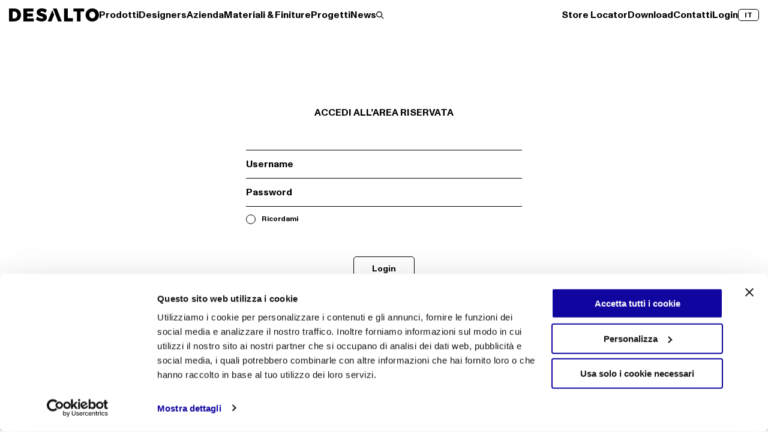

--- FILE ---
content_type: text/html; charset=utf-8
request_url: https://www.desalto.it/it/area-riservata/foto-alta-risoluzione/tavolini
body_size: 49943
content:

<!DOCTYPE html>
<html class="no-js" lang="it-IT">
<head>
	<meta charset="utf-8">
	<meta http-equiv="x-ua-compatible" content="ie=edge">
	<meta name="viewport" content="width=device-width, initial-scale=1">
	<!-- favicon -->
	<link rel="apple-touch-icon" sizes="180x180" href="/apple-touch-icon.png">
	<link rel="icon" type="image/png" sizes="32x32" href="/favicon-32x32.png">
	<link rel="icon" type="image/png" sizes="16x16" href="/favicon-16x16.png">
	<link rel="manifest" href="/site.webmanifest">
	<link rel="mask-icon" href="/safari-pinned-tab.svg" color="#777777">
	<meta name="msapplication-TileColor" content="#ffffff">
	<meta name="theme-color" content="#ffffff">
	<!-- [end] favicon -->
		<meta name="robots" content="noindex, nofollow" />
			<link rel="alternate" hreflang="it" href="https://www.desalto.it/it/area-riservata" />
				<link rel="canonical" href="https://www.desalto.it/it/area-riservata" />
		<link rel="alternate" hreflang="en" href="https://www.desalto.it/en-us/reserved-area" />
	<title>Desalto Spa | Area riservata</title>
	<meta name="description" content="">
	
	
	<link rel="stylesheet" href="/css/style.css">
	<script data-cookieconsent="ignore">
		window.dataLayer = window.dataLayer || [];
		function gtag() {
			dataLayer.push(arguments);
		}
		gtag("consent", "default", {
			ad_storage: "denied",
			analytics_storage: "denied",
			functionality_storage: "denied",
			personalization_storage: "denied",
			security_storage: "granted",
			wait_for_update: 2000,
		});
		gtag("set", "ads_data_redaction", true);
	</script>
	<!-- Google Tag Manager -->
	<script data-cookieconsent="ignore">
			(function (w, d, s, l, i) {
				w[l] = w[l] || []; w[l].push({
					'gtm.start':
					new Date().getTime(),event:'gtm.js'});var f=d.getElementsByTagName(s)[0],
					j=d.createElement(s),dl=l!='dataLayer'?'&l='+l:'';j.async=true;j.src=
					'https://www.googletagmanager.com/gtm.js?id='+i+dl;f.parentNode.insertBefore(j,f);
			})(window, document, 'script', 'dataLayer', 'GTM-W9JMLQZK');
	</script>
	<!-- End Google Tag Manager -->
	<script id="Cookiebot" src="https://consent.cookiebot.com/uc.js" data-cbid="35d849ee-4252-4298-8cf4-a4a00aaa7609" data-blockingmode="auto" type="text/javascript" data-culture="it"></script>
	<script type="text/javascript" data-cookieconsent="ignore">
			var _root = '/';
			var _gmapkey = 'AIzaSyCp7eSLHdikeaq0ZVK5lPCaN3wg-A6NOSc';
	</script>
	<script type="text/javascript">
		/* eslint-disable */
		let eA_domain = 'www.desalto.it';
		let eA_top = 'calc(100% - 120px)'; // top position of the icon e.g. "200px" or "calc(50% -44px)"
		let eA_side = 'right'; // side position icon e.g. "left", only works on desktop
		let eA_sideDistance = '10px'; // side distance of the icon e.g. "200px" or "calc(50% -44px)"
		let eA_bottom = 'calc(100% - 100px)'; //Mobile bottom position
		let eA_privacyPath = 'https://eye-able.com/hinweis-datenschutz/'; //Url of the privacy notification
		let eA_path = 'https://www.eye-able-cdn.com/'; //Change to the local path of the public folder when hosting Eye-Able
		let eA_configPath = 'https://www.eye-able-cdn.com/configs/'; //Change to the local path of the config when hosting Eye-Able

		let t1 = 'Eye-Able® - Visuelle Hilfe';
		let t2 = 'Passe diese Seite visuell an oder lass sie Dir vorlesen. Klicken zum Öffnen.';
		let t3 = 'Externer Dienst';
		let t4 = 'Mehr Infos';
		if (
			document.documentElement.lang &&
			(document.documentElement.lang.includes('en') || !document.documentElement.lang.includes('de'))
		) {
			t1 = 'Eye-Able® - Visual Help';
			t2 = 'Customize this website visually or use the screenreader. Click to open.';
			t3 = 'External Service';
			t4 = 'More Info';
			eA_privacyPath = 'https://eye-able.com/en/hinweis-datenschutz/';
		}

		let eA_bColor = '#000000'; //background color of the icon
		function eyeAble_updateConfig() {
			window.eyeAble_pluginConfig.customIconColor = '#000000';
		}

		let eA_loaded = false;

		function aEA() {
			if (!eA_loaded) {
				let eA_h = document.querySelector('head') || document.body;
				let s = document.createElement('script');
				let c = document.createElement('script');
				s.src = eA_path + 'public/js/eyeAble.js';
				s.async = true;
				c.src = eA_configPath + eA_domain + '.js';
				// c.async = true;
				eA_h.appendChild(c);
				eA_h.appendChild(s);
				eA_loaded = true;
			}
		}

		//load directly if a LocalStorage Entry exists
		if (localStorage.getItem('eyeAbleVariables')) {
			aEA();
		} else {
			function s() {
				//Check for custom opener elements
				let co = document.querySelectorAll(
					'.eyeAble_customToolOpenerClass,#eyeAble_customToolOpenerID,.eyeAble_customToolOpenerNoHideClass'
				);
				if (window.location.hash.substr(1) === 'showEyeAble') {
					aEA();
					return;
				}
				if (co.length > 0) {
					function cOf() {
						eA_open = true;
						aEA();
						co.forEach(e => e.removeEventListener('click', cOf));
					}

					co.forEach(e => e.addEventListener('click', cOf));
					co.forEach(e =>
						e.addEventListener('keyup', function (e) {
							if (event.which === 13) cOf();
						})
					);
				} else {
					let t = document.createElement('Eye-Able');
					t.setAttribute('id', 'eA_Opener');
					t.attachShadow({ mode: 'open' });
					//append after the first link that is not a jump to a landmark
					if (document.links.length > 0) {
						//check if the first link has an hash, which would indicate a jump to a landmark
						if (!document.links[0].hash) {
							//no hash
							document.body.prepend(t);
						} else {
							for (let i = 0; i < document.links.length; i++) {
								if (
									document.links[i].hash &&
									document.links[i].baseURI.includes(window.location.hostname)
								) {
									//link with hash found! Place access after this one
								} else {
									if (i === 0) {
										//make sure its not places at the end
										document.body.prepend(t);
										break;
									} else {
										//a link has been found without an hash. Place the access link right after the last link that had an hash
										document.links[i - 1].after(t);
										break;
									}
								}
							}
						}
					} else {
						document.body.prepend(t);
					}
					// document.body.appendChild(t);
					let h = document.createElement('div');
					if (window.innerWidth < 700) {
						eA_side = 'right';
					}
					h.setAttribute(
						'style',
						'position: fixed;top:' + eA_top + ';' + eA_side + ': 11px;z-index: 2147483648'
					);
					t.shadowRoot.appendChild(h);
					let ts = 'left';
					if (eA_side === 'left') ts = 'right';
					let eA_fColor = '#fff'; //foreground color of the icon
					let s =
						'' +
						'<div aria-hidden="true" id="t" style="display:none;' +
						ts +
						': -350px;top: -40px;position: absolute;background: black;color: white;width: 290px;padding: 11px 20px 28px;border-radius: 20px;border: 3px solid #fff;font-family:Open Sans,sans-serif;font-weight: 400;font-size: 17px;line-height:24px;box-shadow: 0 0 8px 1px rgb(0 0 0 / 50%);">' +
						'   <div style="font-size: 22px;font-weight: bold;padding-bottom: 8px;margin-bottom: 8px;border-bottom: 3px solid;">' +
						t1 +
						'</div>' +
						'   <p style="margin: 0 0 13px 0;">' +
						t2 +
						'</p>' +
						'   <p style="position: absolute;bottom: 11px;right: 22px;margin: 0;font-weight: bold;font-size: 16px;">' +
						t3 +
						' (<a href="' +
						eA_privacyPath +
						'" target="_blank" style="' +
						'    color: white;text-decoration: underline;cursor: pointer;">' +
						t4 +
						'</a>)</p>' +
						'</div>' +
						'<div tabindex="0" role="button" aria-label="' +
						t1 +
						' ' +
						t2 +
						t3 +
						'" id="i" style="width: 70px;cursor: pointer;transition: transform 150ms ease;">' +
						'   <svg style="filter: drop-shadow(2px 3px 4px #505050);" xmlns="http://www.w3.org/2000/svg" xmlns:xlink="http://www.w3.org/1999/xlink" viewBox="0 0 389.9 389.6" preserveAspectRatio="none" xmlns:v="https://vecta.io/nano"><defs><linearGradient id="A" x1="253.85" y1="63.7" x2="253.85" y2="480.49" gradientUnits="userSpaceOnUse"><stop offset="0" stop-color="#4f4f4e"></stop><stop offset=".26" stop-color="#313130"></stop><stop offset=".55" stop-color="#161616"></stop><stop offset=".8" stop-color="#060606"></stop><stop offset="1"></stop></linearGradient><linearGradient id="B" x1="214.9" y1="353.49" x2="286.3" y2="353.49" gradientTransform="matrix(0.16, 0.99, 0.99, -0.16, -138.47, -44.34)" xlink:href="#A"></linearGradient><linearGradient id="C" x1="135.26" y1="296.4" x2="365.84" y2="296.4" xlink:href="#A"></linearGradient></defs><path style="fill:' +
						eA_bColor +
						'" d="M201.6 443.2h-33.4c-27.7 0-51.9-9.6-71.9-28.4a101.84 101.84 0 0 1-30.6-56.2 107.42 107.42 0 0 1-1.7-19v-52.7l.1-120.5c.1-26.7 9.5-50.3 28.1-70.1a101.58 101.58 0 0 1 55.6-30.7 104 104 0 0 1 20.9-1.9H339c25.9 0 48.8 8.3 68.1 24.6a102 102 0 0 1 34.5 58.2 100.5 100.5 0 0 1 2.1 20.8V340a99.13 99.13 0 0 1-11 46.3c-15.9 30.4-41 49.1-74.7 55.6a95.89 95.89 0 0 1-17.6 1.6h-87.8z" transform="translate(-59.2 -58.6)" fill="url(#A)"></path><path style="fill:' +
						eA_fColor +
						'" d="M279.9 10c24.4 0 46.2 7.6 64.8 23.4C362 48 372.9 66.6 377.6 88.8a93.42 93.42 0 0 1 2 19.7q0 86.4.1 172.7a94.41 94.41 0 0 1-10.4 44q-22.8 43.65-71.2 53a85.05 85.05 0 0 1-16.7 1.5H109.2c-26.4 0-49.3-9-68.4-27.1-15.5-14.6-25.1-32.5-29.1-53.5a99.85 99.85 0 0 1-1.6-18.1l.1-173.2c.1-25.7 9.2-48 26.7-66.7a96.5 96.5 0 0 1 52.9-29.2 102.64 102.64 0 0 1 20-1.8h96.9l73.2-.1h0m0-10H109.7a114.49 114.49 0 0 0-22 2 106.79 106.79 0 0 0-58.2 32.2C10.1 55 .2 79.7.1 107.7L0 228.2v52.7a109.41 109.41 0 0 0 1.8 20c4.4 23.2 15.1 43 32.1 58.9 20.9 19.7 46.3 29.8 75.3 29.8h172.3a99.15 99.15 0 0 0 18.6-1.6c35.3-6.8 61.6-26.3 78.2-58.2a103.74 103.74 0 0 0 11.6-48.6V108.5a103.33 103.33 0 0 0-2.2-21.8 106.53 106.53 0 0 0-36.2-61C331 8.6 307 0 279.9 0z" fill="#fff"></path><circle style="fill:' +
						eA_bColor +
						'" cx="250.6" cy="146.4" r="35.7" transform="matrix(.160226 -.98708 .98708 .160226 6.75 311.71)" fill="url(#B)"></circle><path style="fill:' +
						eA_bColor +
						'" d="M350.6,203.6l-75,6.7c-2.8.2-5.5.4-8.3.4H233.9a76.87,76.87,0,0,1-8.3-.4l-75-6.7a14.24,14.24,0,0,0-2.2,28.4l60.6,5.5a14.25,14.25,0,0,1,13,14.2v16.4a33.8,33.8,0,0,1-2.5,13l-34.5,88a14.3,14.3,0,0,0,26.1,11.7l33-80.1a7,7,0,0,1,13-.1l33,80.1A14.3,14.3,0,1,0,316.2,369l-34.5-87.9a36.61,36.61,0,0,1-2.5-13V251.7a14.18,14.18,0,0,1,13-14.2l60.6-5.5a14.24,14.24,0,0,0-2.2-28.4Z" transform="translate(-59.2 -58.6)" fill="url(#C)"></path><path style="fill:' +
						eA_fColor +
						'" d="M191.4 130.7c-23.693 0-42.9-19.207-42.9-42.9s19.207-42.9 42.9-42.9 42.9 19.207 42.9 42.9a42.89 42.89 0 0 1-42.9 42.9zm0-71.5c-13.69-.038-25.498 9.605-28.197 23.026a28.68 28.68 0 0 0 17.105 32.135c12.641 5.256 27.234.846 34.848-10.531A28.68 28.68 0 0 0 211.6 67.6a29.06 29.06 0 0 0-20.2-8.4zm52.5 278.6a21.46 21.46 0 0 1-19.5-12.6l-33.1-80.3-32.7 80.1a21.41 21.41 0 0 1-37.1 4.1 21.57 21.57 0 0 1-2.1-21.5l34.4-87.5a26.63 26.63 0 0 0 1.9-10.4v-16.4a7.09 7.09 0 0 0-6.5-7.1l-60.6-5.5c-11.791-.911-20.611-11.209-19.7-23s11.209-20.611 23-19.7l75.1 6.7a97.18 97.18 0 0 0 7.7.3h33.4a99.08 99.08 0 0 0 7.7-.3l75-6.7h.1c11.791-.911 22.089 7.909 23 19.7s-7.909 22.089-19.7 23l-60.5 5.5a7.09 7.09 0 0 0-6.5 7.1v16.4a28.29 28.29 0 0 0 2 10.4l34.5 87.9a21.36 21.36 0 0 1-1.8 20.2 22.06 22.06 0 0 1-18 9.6zm-52.5-107.1a14.11 14.11 0 0 1 13.1 8.8l33 80.1a7.62 7.62 0 0 0 3.9 3.6 7.13 7.13 0 0 0 9-9.6l-34.6-88.3a42.14 42.14 0 0 1-3-15.7v-16.4c-.054-11.101 8.438-20.376 19.5-21.3l60.6-5.5a7 7 0 0 0 4.9-2.4 6.61 6.61 0 0 0 1.7-5.2 7 7 0 0 0-7.6-6.6l-74.9 6.7a88.33 88.33 0 0 1-8.9.4h-33.4a87 87 0 0 1-8.9-.4l-75-6.7a7.12 7.12 0 0 0-1 14.2l60.7 5.5c11.062.924 19.554 10.199 19.5 21.3v16.4a42.14 42.14 0 0 1-3 15.7l-34.5 87.9a7.09 7.09 0 0 0 .3 7.3 7.19 7.19 0 0 0 6.6 3.2 7 7 0 0 0 5.9-4.3l32.9-79.9a14 14 0 0 1 13.2-8.8z" fill="#fff"></path></svg></div>' +
						'</div>';
					h.insertAdjacentHTML('afterbegin', s);
					let o = h.querySelector('#i');
					let m = h.querySelector('#t');
					if (!sessionStorage.getItem('eyeAbleShow')) {
						setTimeout(() => {
							m.style.display = 'block';
							m.setAttribute("aria-hidden", "false");
						}, 500);
						setTimeout(() => {
							m.style.display = 'none';
							m.setAttribute("aria-hidden", "true");
						}, 4000);
						sessionStorage.setItem('eyeAbleShow', 'false');
					}

					function x() {
						eA_open = true;
						aEA();
					}

					if (window.innerWidth < 700) {
						h.style.top = 'unset';
						h.style.bottom = eA_bottom;
						o.style.width = '50px';
						m.style.width = '240px';
						m.style.left = '-297px';
						m.style.top = '-50px';
						m.children[0].style.fontSize = '19px';
						if (navigator.userAgent.match(/SamsungBrowser/i))
							m.children[0].style.fontSize = '17px';
						m.children[1].style.fontSize = '14px';
						m.children[2].style.fontSize = '14px';
						//m.style.opacity = "0";
						o.addEventListener('touchstart', () => {
							if (m.style.display === 'block') x();
						});
					} else {
						o.addEventListener('click', x);
					}
					t.addEventListener('keyup', function (e) {
						if (event.which === 13) {
							x();
						}
					});
					o.addEventListener('mouseenter', function () {
						m.style.display = 'block';
						m.setAttribute("aria-hidden", "false");
						o.style.transform = 'scale(1.1)';
					});
					o.addEventListener('focus', function () {
						m.style.display = 'block';
						m.setAttribute("aria-hidden", "false");
						o.style.outline = '3px solid black';
					});
					o.addEventListener('blur', function () {
						m.style.display = 'none';
						m.setAttribute("aria-hidden", "true");
						o.style.outline = 'none';
					});
					h.querySelectorAll('#i,#t').forEach(e =>
						e.addEventListener('mouseleave', function () {
							setTimeout(() => {
								if (!t.matches(':hover')) {
									m.style.display = 'none';
									m.setAttribute("aria-hidden", "true");
								}
							}, 1500);
							o.style.transform = 'none';
						})
					);

					//detect alt+1 and alt+f1
					function k(e) {
						if (e.altKey) {
							if (e.key === '1' || e.key === 'F1') {
								eA_open = true;
								aEA();
								window.removeEventListener('keyup', k);
								if (e.key === 'F1') {
									document.addEventListener('eyeable:init_completed', () => {
										window.eyeAble_toggleShortcutManPage();
									});
								}
							}
						}
					}

					window.addEventListener('keyup', k);
				}
			}

			if (document.readyState === 'complete') {
				s();
			} else {
				window.addEventListener('load', () => {
					s();
				});
			}
		}

	</script>
</head>
<body>
	<!-- Google Tag Manager (noscript) -->
	<noscript>
		<iframe src="https://www.googletagmanager.com/ns.html?id=GTM-W9JMLQZK" height="0" width="0" style="display:none;visibility:hidden"></iframe>
	</noscript>
	<!-- End Google Tag Manager (noscript) -->
	<div class="pageTransition">
		<div class="white-screen">
		</div>
		<div class="blu-screen"></div>
	</div>
	<div class="mainWrap">
		<div class="wrapper" data-barba="wrapper">
			
<main class="main" data-barba="container" data-barba-namespace="login">
	
<script type="text/javascript">
	function GetKeyword(event) {
		var keywords = document.getElementById("txtSearch").value;
		var keyCode = event.keyCode ? event.keyCode : event.which ? event.which : event.charCode;
		if (keyCode == 13) {
			try {
				if (!event) var event = window.event;
				event.cancelBubble = true;
				event.returnValue = false;
				event.stopPropagation();
				event.preventDefault();
			} catch (Exxx) {

			}
			if (keywords != '' && keywords != undefined) {
				var linkSearch = document.getElementById("btnSearch").getAttribute('linkPage');
				window.location.href = linkSearch + '?keyword=' + keywords.replace(' ', '-');
			}
			_PageReadyForSubmit = false;
		} else {

		}
	}
	function Search() {
		var txt = document.getElementById("txtSearch").value;
		var linkSearch = document.getElementById("btnSearch").getAttribute('linkPage');
		if (txt != undefined && txt != '') {
			window.location.href = linkSearch + '?keyword=' + txt.replace(' ', '-');
		}
	}
</script>
<header class="header ">
	<div class="navbar js-navbar">
		<div class="container">
			<div class="inner">
				<div class="navbar--sx">
					<a class="navbar--brand" href="/it" aria-label="Logo Desalto Spa">
						<svg xmlns="http://www.w3.org/2000/svg" viewBox="0 0 149 21" fill="currentColor">
							<g>
								<path d="M19.8616 10.4397C19.8616 16.578 15.4196 20.6483 8.70944 20.6483H0V0.260254H8.91482C15.5069 0.260254 19.8616 4.3051 19.8616 10.4397ZM13.7076 10.498C13.7076 7.21221 11.7029 5.03142 8.80032 5.03142H6.04317V15.9081H9.09112C11.8519 15.9081 13.7094 13.7564 13.7094 10.498" />
								<path d="M23.9561 0.260254V20.6483H40.886V15.9955H29.9956V12.768H39.6083V8.11511H29.9956V4.9131H40.597V0.260254H23.9561Z" />
								<path d="M53.7503 4.74022C52.7325 4.74022 52.0673 5.08791 52.0673 5.84336C52.0673 8.83967 62.6942 7.06664 62.6942 14.4245C62.6942 18.7588 58.8611 20.8231 54.3028 20.8231C50.846 20.8231 47.071 19.6035 44.5156 17.5974L46.782 13.001C48.8722 14.7759 52.2709 16.1138 54.361 16.1138C55.6387 16.1138 56.4511 15.6769 56.4511 14.7467C56.4511 11.663 45.8224 13.6127 45.8224 6.42769C45.8224 2.503 49.163 0 54.2447 0C57.3526 0 60.5459 0.932025 62.7524 2.35555L60.5169 7.00839C58.4249 5.81787 55.4642 4.74022 53.7503 4.74022Z" />
								<path d="M91.2109 0.260254V20.6483H105.791V15.5877H97.2505V0.260254H91.2109Z" />
								<path d="M106.485 0.260254V5.08785H112.381V20.6483H118.45V5.08785H124.375V0.260254H106.485Z" />
								<path d="M149 10.4398C149 16.4324 144.294 20.9105 137.906 20.9105C131.517 20.9105 126.812 16.4615 126.812 10.4398C126.812 4.41804 131.515 0.0874023 137.906 0.0874023C144.296 0.0874023 149 4.47993 149 10.4416M132.998 10.4707C132.998 13.5544 135.323 15.8517 137.993 15.8517C140.663 15.8517 142.815 13.5526 142.815 10.4707C142.815 7.38887 140.664 5.14983 137.993 5.14983C135.321 5.14983 132.998 7.38887 132.998 10.4707Z" />
								<path d="M64.1172 20.6486H70.3312L74.7459 10.2907L71.6961 2.86182L64.1172 20.6486Z" />
								<path d="M72.8018 0.260254L81.1659 20.6483H87.4072L79.014 0.260254H72.8018Z" />
							</g>
						</svg>
					</a>

					<ul class="navbar--menu menu--main">
									<li>
										<a href="#" class="navbar--menu--item ">Prodotti</a>
											<div class="submenu">
												<div class="submenu--preview">
															<div class="layer">
																<img src="https://www.desalto.it/ContentsFiles/Desalto_Web_Preview_Categorie_News2025_mini.png" alt="Desalto_Web_Preview_Categorie_News2025_mini">
															</div>
															<div class="layer">
																<img src="https://www.desalto.it/ContentsFiles/000_Desalto_Web_Preview_Menu_Sistemi.png" alt="000_Desalto_Web_Preview_Menu_Sistemi">
															</div>
															<div class="layer">
																<img src="https://www.desalto.it/ContentsFiles/000_Desalto_Web_Preview_Menu_Tavoli.png" alt="000_Desalto_Web_Preview_Menu_Tavoli">
															</div>
															<div class="layer">
																<img src="https://www.desalto.it/ContentsFiles/000_Desalto_Web_Preview_Menu_Sedute.png" alt="000_Desalto_Web_Preview_Menu_Sedute">
															</div>
															<div class="layer">
																<img src="https://www.desalto.it/ContentsFiles/000_Desalto_Web_Preview_Menu_Imbottiti.png" alt="000_Desalto_Web_Preview_Menu_Imbottiti">
															</div>
															<div class="layer">
																<img src="https://www.desalto.it/ContentsFiles/000_Desalto_Web_Preview_Menu_Tavolini.png" alt="000_Desalto_Web_Preview_Menu_Tavolini">
															</div>
															<div class="layer">
																<img src="https://www.desalto.it/ContentsFiles/Desalto_Web_06CO_Italia_VE_02(0).jpg" alt="Desalto_Web_06CO_Italia_VE_02(0)">
															</div>
															<div class="layer">
																<img src="https://www.desalto.it/ContentsFiles/000_Desalto_Web_Preview_Menu_Outdoor(0).png" alt="000_Desalto_Web_Preview_Menu_Outdoor(0)">
															</div>
												</div>
												<ul class="submenu--nav">
															<li>
																<a href="/it/prodotti/novita-2025" class="">Novita 2025</a>
															</li>
															<li>
																<a href="/it/prodotti/sistemi" class="">Sistemi</a>
															</li>
															<li>
																<a href="/it/prodotti/tavoli" class="">Tavoli</a>
															</li>
															<li>
																<a href="/it/prodotti/sedute" class="">Sedute</a>
															</li>
															<li>
																<a href="/it/prodotti/imbottiti" class="">Imbottiti</a>
															</li>
															<li>
																<a href="/it/prodotti/tavolini-consolle" class="">Tavolini / Consolle</a>
															</li>
															<li>
																<a href="/it/prodotti/complementi" class="">Complementi</a>
															</li>
															<li>
																<a href="/it/prodotti/outdoor" class="">Outdoor</a>
															</li>
												</ul>
													<div class="banners">
															<a href="/it/prodotti/tavoli/zinco-tavolo" class="banner flip">
																<div class="image">
																	<img src="https://www.desalto.it/ContentsFiles/Desalto_Web_02TA_Zinco_OR_01_bannerPreview_400x225_tinified.jpg" data-flickity-lazyload="https://www.desalto.it/ContentsFiles/Desalto_Web_02TA_Zinco_OR_01_bannerPreview_400x225_tinified.jpg" alt="Desalto_Web_02TA_Zinco_OR_01_bannerPreview_400x225_tinified">
																</div>
																	<div class="label">
																		Zinco
																		<div class="flip--wrap">
																			<div class="default"><span>Scopri →</span></div>
																			<div class="over">
																				<span>Scopri →</span>
																			</div>
																		</div>
																	</div>
															</a>
																													<a href="/it/news/clay-10-anniversario-edizione-limitata" class="banner flip">
																<div class="image">
																	<img src="https://www.desalto.it/ContentsFiles/Clay-Limited-Edition.jpg" data-flickity-lazyload="https://www.desalto.it/ContentsFiles/Clay-Limited-Edition.jpg" alt="Clay-Limited-Edition">
																</div>
																	<div class="label">
																		Clay - Limited Edition
																		<div class="flip--wrap">
																			<div class="default"><span>Scopri →</span></div>
																			<div class="over">
																				<span>Scopri →</span>
																			</div>
																		</div>
																	</div>
															</a>
													</div>
											</div>
									</li>
									<li>
										<a href="/it/designers" class="navbar--menu--item ">Designers</a>
									</li>
									<li>
										<a href="#" class="navbar--menu--item ">Azienda</a>
											<div class="submenu">
												<div class="submenu--preview">
															<div class="layer">
																<img src="https://www.desalto.it/ContentsFiles/Azienda_640x800.png" alt="Azienda_640x800">
															</div>
															<div class="layer">
																<img src="https://www.desalto.it/ContentsFiles/Desalto_Azienda_Produzione_Mini(0).jpg" alt="Desalto_Azienda_Produzione_Mini(0)">
															</div>
															<div class="layer">
																<img src="https://www.desalto.it/ContentsFiles/identita-preview.jpg" alt="identita-preview">
															</div>
												</div>
												<ul class="submenu--nav">
															<li>
																<a href="/it/azienda/storia" class="">Storia</a>
															</li>
															<li>
																<a href="/it/azienda/produzione" class="">Produzione</a>
															</li>
															<li>
																<a href="/it/azienda/identita" class="">Identit&#224;</a>
															</li>
												</ul>
											</div>
									</li>
									<li>
										<a href="/it/materiali-finiture" class="navbar--menu--item ">Materiali &amp; Finiture</a>
									</li>
									<li>
										<a href="/it/progetti" class="navbar--menu--item ">Progetti</a>
									</li>
									<li>
										<a href="/it/news" class="navbar--menu--item ">News</a>
									</li>
						<li class="search-menu-item">
							<a href="#" class="navbar--menu--item search" aria-label="Effettua una ricerca">
								<svg width="14" height="14" viewBox="0 0 14 14" fill="none" xmlns="http://www.w3.org/2000/svg">
									<circle cx="5.41667" cy="5.41683" r="4.66667" transform="rotate(-90 5.41667 5.41683)" stroke="currentColor" />
									<path d="M12.9997 13L9.20801 9.20833" stroke="currentColor" />
								</svg>
							</a>
							<div class="submenu">
								<div class="search--wrap">
									<input class="search--input" name="txtSearch" type="text" placeholder="Cerca..." id="txtSearch" onkeypress="GetKeyword(event)">
									<div class="search--label" id="btnSearch" onclick="Search()" linkpage="/it/ricerca">Premi invio per i risultati</div>
								</div>
							</div>
						</li>
					</ul>
				</div>
				<div class="navbar--dx">
					<ul class="navbar--menu menu--secondary">
								<li>
										<a href="/it/store-locator" class="navbar--menu--item ">Store Locator</a>
								</li>
								<li>
										<a href="/it/download" class="navbar--menu--item ">Download</a>
								</li>
								<li>
										<a href="/it/contatti" class="navbar--menu--item " data-barba-prevent>Contatti</a>
								</li>
						<li class="navbar--login">
							<a href="/it/area-riservata" data-barba-prevent class="navbar--menu--item selected">Login</a>
						</li>
						<li>
							<div class="thom-dropdown" data-max="5">
								<div class="label">
									<div class="label--item">IT</div>
								</div>
								<div class="options">
									<div class="scroller" data-barba-prevent="all">
												<a href="https://www.desalto.it/it/area-riservata" class="options--item selected">Italiano</a>
												<a href="https://www.desalto.it/en-us/reserved-area" class="options--item ">English</a>
									</div>
								</div>
							</div>
						</li>
					</ul>

					<button class="toggler js-navbar-toggler">
						<span class="toggler--line"></span>
					</button>
				</div>

				<nav class="nav" role="navigation">
					<div class="js-multi-menu">
						<ul class="menu">
										<li class="nav--item">
												<a href="/it/home" class="">Home</a>
										</li>
										<li class="nav--item">
											<a href="#" class="">Prodotti</a>
											<ul>
												<li class="nav--item"><a href="" class="js-menu-back-btn">Indietro</a></li>
													<li class="nav--item">
														<a href="/it/prodotti/novita-2025" class="">Novita 2025</a>
													</li>
													<li class="nav--item">
														<a href="/it/prodotti/sistemi" class="">Sistemi</a>
													</li>
													<li class="nav--item">
														<a href="/it/prodotti/tavoli" class="">Tavoli</a>
													</li>
													<li class="nav--item">
														<a href="/it/prodotti/sedute" class="">Sedute</a>
													</li>
													<li class="nav--item">
														<a href="/it/prodotti/imbottiti" class="">Imbottiti</a>
													</li>
													<li class="nav--item">
														<a href="/it/prodotti/tavolini-consolle" class="">Tavolini / Consolle</a>
													</li>
													<li class="nav--item">
														<a href="/it/prodotti/complementi" class="">Complementi</a>
													</li>
													<li class="nav--item">
														<a href="/it/prodotti/outdoor" class="">Outdoor</a>
													</li>
											</ul>
										</li>
										<li class="nav--item">
												<a href="/it/designers" class="">Designers</a>
										</li>
										<li class="nav--item">
											<a href="#" class="">Azienda</a>
											<ul>
												<li class="nav--item"><a href="" class="js-menu-back-btn">Indietro</a></li>
													<li class="nav--item">
														<a href="/it/azienda/storia" class="">Storia</a>
													</li>
													<li class="nav--item">
														<a href="/it/azienda/produzione" class="">Produzione</a>
													</li>
													<li class="nav--item">
														<a href="/it/azienda/identita" class="">Identit&#224;</a>
													</li>
											</ul>
										</li>
										<li class="nav--item">
												<a href="/it/materiali-finiture" class="">Materiali &amp; Finiture</a>
										</li>
										<li class="nav--item">
												<a href="/it/progetti" class="">Progetti</a>
										</li>
										<li class="nav--item">
												<a href="/it/news" class="">News</a>
										</li>
										<li class="nav--item">
												<a href="/it/store-locator" class="">Store Locator</a>
										</li>
										<li class="nav--item">
												<a href="/it/download" class="">Download</a>
										</li>
										<li class="nav--item">
												<a href="/it/contatti" class="" data-barba-prevent>Contatti</a>
										</li>
							<li class="nav--item nav--item--login">
								<a href="/it/area-riservata" data-barba-prevent class="selected">Login</a>
							</li>
							<li class="nav--item lang" data-barba-prevent="all">
										<a href="https://www.desalto.it/it/area-riservata" class="btn selected">Italiano</a>
										<a href="https://www.desalto.it/en-us/reserved-area" class="btn ">English</a>
							</li>
						</ul>
					</div>
				</nav>
			</div>
		</div>
	</div>
</header>
	<section class="section-intro pad-b__l full fadeIn">
		<div class="text text-center">
			<h1>ACCEDI ALL’AREA RISERVATA</h1>
		</div>
	</section>
	<section class="login pad-b__xxl">
		<div class="login--action pad-b__xl fadeIn">
			
<form class="thom-form login--form" name="loginForm" id="loginForm" method="POST" action="/ReservedArea/SendLogin">
	<div class="thom-form--loader">
		<div class="spinner"></div>
	</div>
	<div class="thom-form__error visuallyhidden">Ci sono degli errori.<br />Controlla il form, i campi con * sono obbigatori</div>

	<div class="thom-form__row">
		<div class="thom-form__column b-t form-group">
			<span class="field-validation-valid" data-valmsg-for="Username" data-valmsg-replace="true"></span>
			<input class="thom-form__input-text form-control" data-pristine-required-message=" " data-val="true" data-val-required=" " id="Username" name="Username" placeholder="Username" required="" tabindex="1" type="text" value="" />
		</div>
	</div>
	<div class="thom-form__row">
		<div class="thom-form__column form-group">
			<span class="field-validation-valid" data-valmsg-for="Password" data-valmsg-replace="true"></span>
			<input class="thom-form__input-text form-control" data-pristine-required-message=" " data-val="true" data-val-required=" " id="Password" name="Password" placeholder="Password" required="" tabindex="2" type="password" value="" />
		</div>
	</div>
	<div class="thom-form__row no-b">
		<div class="thom-form__column no-b form-group">
			<div class="thom-form__checkcont">
				<label for="RememberMe" class="thom-form__label">
					<input class="thom-form__checkcont__checkbox" data-val="true" data-val-required="The RememberMe field is required." id="RememberMe" name="RememberMe" tabindex="3" type="checkbox" value="true" /><input name="RememberMe" type="hidden" value="false" />
					<span class="thom-form__checkcont__customcheckbox"></span>
					<span class="thom-form__checkcont__label">
						Ricordami
					</span>
				</label>
			</div>
		</div>
	</div>
	<div class="thom-form__row">
		<div class="thom-form__column no-b text-center">
			<button type="submit" class="thom-form__submit btn">
				Login
			</button>
		</div>
	</div>
	<div class="thom-form__row pad-b__l a-h-center text-center">
		<a href="/it/recupero-password" class="recovery-btn" data-barba-prevent>Password dimenticata?</a>
	</div>
	<div class="thom-form__row">
		<div class="thom-form__column no-b text-center">
			<a href="/it/registrazione" class="btn" rel="nofollow" data-barba-prevent>
				Crea un account
			</a>
		</div>
	</div>
</form>
		</div>
		<div class="login--action no-b pad-b__xl pad-t__xl fadeIn">
			<a href="http://46.44.241.245:9080/crm/" target="_blank" class="btn" rel="nofollow">
				Login Agenti ↗
			</a>
		</div>
	</section>
</main>

		</div>
		
<footer class="footer">
	<button class="footer--newsletter" data-a11y-dialog-show="newsletter-dialog">
		<p>Rimani Connesso. Iscriviti alla Newsletter.</p>
	</button>
	<div class="footer--top">
		<div class="colOne">
			<div>
				Desalto Spa
			</div>
			<div>
				Via per Montesolaro<br />22063 Cant&ugrave; (CO) Italy
			</div>
		</div>

		<div class="colTwo">
			<div>
				P. Iva 00226050136<br />T. +39 031 78 32 211<br /><a href="mailto:info@desalto.it" title="Contatta desalto">info@desalto.it</a>
			</div>
				<div class="social">
					<div class="social--list">
								<a href="https://www.facebook.com/Desalto-1783695898539033/" target="blank">Facebook</a>
								<a href="https://www.instagram.com/desaltospa/" target="blank">Instagram</a>
					</div>
				</div>
		</div>

		<div class="colThree">
			<div class="links">
				<a href="/it/privacy-policy" rel="ajax:modal" data-barba-prevent>Privacy</a>
				<a href="/it/cookie-policy" data-barba-prevent>Cookies</a>
				<a href="https://studiocostacurta.com/" target="_blank">Credits</a>
				<a href="/it/accessibilita" data-barba-prevent>Accessibilit&#224;</a>
					<a href="/it/whistleblowing">Whistleblowing</a>
			</div>
			<div class="div">
				<span>Copyright © 2025 Desalto. <br/>All rights reserved</span>
				<button id="eyeAble_customToolOpenerID" type="button" class="eyeable-link" aria-label="Apri la gestione dell&#39;accessibilit&#224;">
					<img class="" src="/img/eye-able.svg" alt="Logo Eye-Able"/>
					<span>Accessibilit&#224;</span>
				</button>
			</div>
		</div>
	</div>
</footer>
	</div>
	<div class="dialog-container" id="privacy-dialog" aria-labelledby="privacy-dialog-title" aria-hidden="true">
		<!-- 2. The dialog overlay -->
		<div class="dialog-overlay" data-a11y-dialog-hide></div>
		<!-- 3. The actual dialog -->
		<div class="dialog-content" role="document">
			<button data-a11y-dialog-hide class="dialog-close" aria-label="Close this dialog window">
				<svg class="svg-icon" viewBox="0 0 20 20">
					<path fill="currentcolor" d="M15.898,4.045c-0.271-0.272-0.713-0.272-0.986,0l-4.71,4.711L5.493,4.045c-0.272-0.272-0.714-0.272-0.986,0s-0.272,0.714,0,0.986l4.709,4.711l-4.71,4.711c-0.272,0.271-0.272,0.713,0,0.986c0.136,0.136,0.314,0.203,0.492,0.203c0.179,0,0.357-0.067,0.493-0.203l4.711-4.711l4.71,4.711c0.137,0.136,0.314,0.203,0.494,0.203c0.178,0,0.355-0.067,0.492-0.203c0.273-0.273,0.273-0.715,0-0.986l-4.711-4.711l4.711-4.711C16.172,4.759,16.172,4.317,15.898,4.045z"></path>
				</svg>
			</button>
			<div class="dialog-wrap">
				<div class="dialog-text">
				</div>
			</div>
		</div>
	</div>
	<div class="dialog-container" id="alert-dialog" aria-labelledby="alert-dialog-title" aria-hidden="true" role="alertdialog">
		<!-- 2. The dialog overlay -->
		<div class="dialog-overlay"></div>
		<!-- 3. The actual dialog -->
		<div class="dialog-content" role="document">
			<button data-a11y-dialog-hide class="dialog-close" aria-label="Close this dialog window">
				<svg class="svg-icon" viewBox="0 0 20 20">
					<path fill="currentcolor" d="M15.898,4.045c-0.271-0.272-0.713-0.272-0.986,0l-4.71,4.711L5.493,4.045c-0.272-0.272-0.714-0.272-0.986,0s-0.272,0.714,0,0.986l4.709,4.711l-4.71,4.711c-0.272,0.271-0.272,0.713,0,0.986c0.136,0.136,0.314,0.203,0.492,0.203c0.179,0,0.357-0.067,0.493-0.203l4.711-4.711l4.71,4.711c0.137,0.136,0.314,0.203,0.494,0.203c0.178,0,0.355-0.067,0.492-0.203c0.273-0.273,0.273-0.715,0-0.986l-4.711-4.711l4.711-4.711C16.172,4.759,16.172,4.317,15.898,4.045z"></path>
				</svg>
			</button>
			<div class="dialog-wrap">
				<div class="dialog-text">
				</div>
			</div>
		</div>
	</div>
	
<div class="dialog-container " id="newsletter-dialog" aria-labelledby="newsletter-dialog-title" aria-hidden="true" role="newsletterdialog">
	<!-- 2. The dialog overlay -->
	<div class="dialog-overlay"></div>
	<!-- 3. The actual dialog -->
	<div class="dialog-content newsletter-dialog" role="document">
		<button data-a11y-dialog-hide class="dialog-close" aria-label="Close this dialog window">
		</button>

		<div class="dialog-wrap">
				<div class="dialog-image">
					<img src="https://www.desalto.it/ContentsFiles/Desalto_Newsletter.jpg" alt="Desalto_Newsletter">
				</div>
			<div class="dialog-text">
				<p>Iscriviti per ricevere aggiornamenti esclusivi sui prodotti e inviti a eventi speciali! Resta al passo con il mondo del Design con la newsletter di Desalto.</p>
				<form class="thom-form" name="newsletterForm" id="newsletterForm" method="POST" action="/Contacts/SendNewsletterForm">
					<div class="thom-form--loader">
						<div class="spinner"></div>
					</div>
					<div class="thom-form__error visuallyhidden">Ci sono degli errori.<br/>Controlla il form, i campi con * sono obbigatori</div>
					<div class="thom-form__row">
						<div class="thom-form__column b-t form-group">
							<span class="field-validation-valid" data-valmsg-for="fistnameNl" data-valmsg-replace="true"></span>
							<input class="thom-form__input-text form-control" data-pristine-required-message=" " data-val="true" data-val-required=" " id="fistnameNl" name="fistnameNl" placeholder="Nome *" required="" tabindex="1" type="text" value="" />
						</div>
						<div class="thom-form__column b-t form-group">
							<span class="field-validation-valid" data-valmsg-for="lastnameNl" data-valmsg-replace="true"></span>
							<input class="thom-form__input-text form-control" data-pristine-required-message=" " data-val="true" data-val-required=" " id="lastnameNl" name="lastnameNl" placeholder="Cognome *" required="" tabindex="2" type="text" value="" />
						</div>
					</div>
					<div class="thom-form__row">
						<div class="thom-form__column form-group">
							<span class="field-validation-valid" data-valmsg-for="professionNL" data-valmsg-replace="true"></span>
							<select class="thom-form__select form-control" data-pristine-required-message=" " data-val="true" data-val-minlength=" " data-val-minlength-min="1" data-val-required=" " id="professionNL" name="professionNL" placeholder="Professione *" required="" tabindex="3"><option value="">Professione *</option>
<option value="Altro">Altro</option>
<option value="Architetto">Architetto</option>
<option value="Designer">Designer</option>
<option value="Digital Marketing">Digital Marketing</option>
<option value="Press">Press</option>
<option value="Privato">Privato</option>
<option value="Rivenditore">Rivenditore</option>
<option value="Studente">Studente</option>
<option value="Stylist">Stylist</option>
</select>
						</div>
					</div>
					<div class="thom-form__row">
						<div class="thom-form__column form-group">
							<input class="thom-form__input-text" id="companyNL" name="companyNL" placeholder="Azienda" tabindex="4" type="text" value="" />
						</div>
					</div>
					<div class="thom-form__row">
						<div class="thom-form__column form-group">
							<span class="field-validation-valid" data-valmsg-for="primary_address_cityNL" data-valmsg-replace="true"></span>
							<input class="thom-form__input-text form-control" data-pristine-required-message=" " data-val="true" data-val-required=" " id="primary_address_cityNL" name="primary_address_cityNL" placeholder="Città *" required="" tabindex="5" type="text" value="" />
						</div>
					</div>
					<div class="thom-form__row">
						<div class="thom-form__column form-group">
							<span class="field-validation-valid" data-valmsg-for="countryNL" data-valmsg-replace="true"></span>
							<select class="thom-form__select form-control" data-pristine-required-message=" " data-val="true" data-val-minlength=" " data-val-minlength-min="1" data-val-required=" " id="countryNL" name="countryNL" onchange="ChangeCountry(this.value, &#39;#areaNL&#39;, &#39;#divRegionNL&#39;)" placeholder="Nazione *" required="" tabindex="6"><option value="">Nazione *</option>
<option value="AF">Afghanistan</option>
<option value="AL">Albania</option>
<option value="DZ">Algeria</option>
<option value="AD">Andorra</option>
<option value="AO">Angola</option>
<option value="SA">Arabia Saudita</option>
<option value="AR">Argentina</option>
<option value="AM">Armenia</option>
<option value="AU">Australia</option>
<option value="AT">Austria</option>
<option value="BH">Bahrein</option>
<option value="BD">Bangladesh</option>
<option value="BE">Belgio</option>
<option value="BZ">Belize</option>
<option value="BO">Bolivia</option>
<option value="BA">Bosnia e Erzegovina</option>
<option value="BR">Brasile</option>
<option value="BG">Bulgaria</option>
<option value="KH">Cambogia</option>
<option value="CM">Camerun</option>
<option value="CA">Canada</option>
<option value="CL">Cile</option>
<option value="CN">Cina</option>
<option value="CY">Cipro</option>
<option value="VA">Citt&#224; del Vaticano</option>
<option value="CO">Colombia</option>
<option value="CG">Congo (Brazzaville)</option>
<option value="KR">Corea (Sud)</option>
<option value="CR">Costa Rica</option>
<option value="CI">C&#244;te d&#39;Ivoire</option>
<option value="HR">Croazia</option>
<option value="CU">Cuba</option>
<option value="DK">Danimarca</option>
<option value="EC">Ecuador</option>
<option value="EG">Egitto</option>
<option value="AE">Emirati arabi uniti</option>
<option value="EE">Estonia</option>
<option value="ET">Etiopia</option>
<option value="PH">Filippine</option>
<option value="FI">Finlandia</option>
<option value="FR">Francia</option>
<option value="GA">Gabon</option>
<option value="GM">Gambia</option>
<option value="GE">Georgia</option>
<option value="DE">Germania</option>
<option value="GH">Ghana</option>
<option value="JM">Giamaica</option>
<option value="JP">Giappone</option>
<option value="GI">Gibilterra</option>
<option value="DJ">Gibuti</option>
<option value="JO">Giordania</option>
<option value="GR">Grecia</option>
<option value="GL">Groenlandia</option>
<option value="GW">Guinea-Bissau</option>
<option value="GY">Guyana</option>
<option value="HN">Honduras</option>
<option value="HK">Hong Kong</option>
<option value="IN">India</option>
<option value="ID">Indonesia</option>
<option value="IR">Iran</option>
<option value="IQ">Iraq</option>
<option value="IE">Irlanda</option>
<option value="IS">Islanda</option>
<option value="IL">Israele</option>
<option value="IT">Italia</option>
<option value="KZ">Kazakstan</option>
<option value="KE">Kenia</option>
<option value="KG">Kirghizistan</option>
<option value="KW">Kuwait</option>
<option value="LV">Lettonia</option>
<option value="LB">Libano</option>
<option value="LY">Libia</option>
<option value="LI">Liechtenstein</option>
<option value="LT">Lituania</option>
<option value="LU">Lussemburgo</option>
<option value="MK">Macedonia del Nord</option>
<option value="MY">Malaysia</option>
<option value="MT">Malta</option>
<option value="MA">Marocco</option>
<option value="MR">Mauritania</option>
<option value="MX">Messico</option>
<option value="MC">Monaco</option>
<option value="MN">Mongolia</option>
<option value="ME">Montenegro</option>
<option value="MZ">Mozambico</option>
<option value="NA">Namibia</option>
<option value="NP">Nepal</option>
<option value="NI">Nicaragua</option>
<option value="NE">Niger</option>
<option value="NG">Nigeria</option>
<option value="NO">Norvegia</option>
<option value="NC">Nuova Caledonia</option>
<option value="NZ">Nuova Zelanda</option>
<option value="OM">Oman</option>
<option value="NL">Paesi Bassi</option>
<option value="PK">Pakistan</option>
<option value="PE">Per&#249;</option>
<option value="PL">Polonia</option>
<option value="PT">Portogallo</option>
<option value="QA">Qatar</option>
<option value="GB">Regno Unito</option>
<option value="RO">Romania</option>
<option value="RW">Ruanda</option>
<option value="RU">Russia</option>
<option value="SM">San Marino</option>
<option value="SN">Senegal</option>
<option value="RS">Serbia</option>
<option value="SG">Singapore</option>
<option value="SK">Slovacchia</option>
<option value="SI">Slovenia</option>
<option value="SO">Somalia</option>
<option value="ES">Spagna</option>
<option value="LK">Sri Lanka</option>
<option value="US">Stati Uniti</option>
<option value="ZA">Sudafrica</option>
<option value="SD">Sudan</option>
<option value="SE">Svezia</option>
<option value="CH">Svizzera</option>
<option value="TJ">Tagikistan</option>
<option value="TW">Taiwan (Taipei cinese)</option>
<option value="TZ">Tanzania</option>
<option value="TH">Thailandia</option>
<option value="TN">Tunisia</option>
<option value="TR">T&#252;rkiye</option>
<option value="UA">Ucraina</option>
<option value="UG">Uganda</option>
<option value="HU">Ungheria</option>
<option value="UY">Uruguay</option>
<option value="VE">Venezuela</option>
<option value="VN">Vietnam</option>
<option value="YE">Yemen</option>
<option value="ZM">Zambia</option>
<option value="ZW">Zimbabwe</option>
</select>
						</div>
					</div>

					<div class="thom-form__row" id="divRegionNL" style="display: none">
						<div class="thom-form__column form-group">
							<select class="thom-form__select" id="areaNL" name="areaNL" placeholder="Area" tabindex="7"><option value="">Area</option>
</select>
						</div>
					</div>
					<div class="thom-form__row">
						<div class="thom-form__column form-group">
							<span class="field-validation-valid" data-valmsg-for="emailNL" data-valmsg-replace="true"></span>
							<input class="thom-form__input-text form-control" data-pristine-required-message=" " data-val="true" data-val-required=" " id="emailNL" name="emailNL" placeholder="E-Mail *" required="" tabindex="8" type="text" value="" />
						</div>
					</div>
					<div class="thom-form__row no-b">
						<div class="thom-form__column no-b form-group">
							<div class="thom-form__checkcont">
								<label for="PrivacyNL" class="thom-form__label">
									<input class="thom-form__checkcont__checkbox" data-val="true" data-val-required="The PrivacyNL field is required." data-val-shouldbetrue=" " id="PrivacyNL" name="PrivacyNL" required="" tabindex="9" type="checkbox" value="true" /><input name="PrivacyNL" type="hidden" value="false" />
									<span class="field-validation-valid" data-valmsg-for="PrivacyNL" data-valmsg-replace="true"></span>
									<span class="thom-form__checkcont__customcheckbox"></span>
									<span class="thom-form__checkcont__label">
										<a href="/it/privacy-policy" rel="ajax:modal" data-barba-prevent>Autorizzo al trattamento dei miei dati personali *</a>
									</span>
								</label>
							</div>
						</div>
					</div>
					<div class="thom-form__row no-b">
						<div class="thom-form__column no-b">
							<button type="submit" class="thom-form__submit btn"
											data-sitekey="6Lc3m90cAAAAAOYGxV9QWFgJN0jOUk4v4SDWA8NN"
											data-action="newsletter"
											data-callback='SendNewsletter'>
								Invia
							</button>
						</div>
					</div>
					<input class="GoogleCaptchaToken" id="NewsletterGoogleCaptchaToken" name="GoogleCaptchaTokenNL" type="hidden" value="" />
				</form>
			</div>
		</div>
	</div>
</div>
	<script type="text/javascript">
		// Update Analytics
		function analyticsUpdate() {
			// send statics by Google Analytics(analytics.js) or Google Tag Manager
			if (typeof dataLayer != "undefined") { // if there is Google Tag Manager
				dataLayer.push({
					"event": "VPageview",
					"VPathname": location.pathname
				});
			}

			if (typeof ga === "function") {
				if (typeof ga.getAll === "function") {
					var trackers = ga.getAll();
					trackers.forEach(function (tracker) {
						if (typeof tracker.get("&gtm") == "undefined") { // if ga is not sent by Google Tag Manager
							ga(tracker.get("name") + ".send", "pageview", location.pathname, {
								useAmpClientId: true
							});
						}
					});
				}
			}
		}
	</script>
	<script nomodule crossorigin="anonymous" src="https://polyfill-fastly.io/v3/polyfill.min.js?features=default%2CArray.prototype.find%2CIntersectionObserver"></script>
	<script src="/js/vendor.js" type="text/javascript" data-cookieconsent="necessary"></script>
	<script defer src="/js/app.js" type="text/javascript" data-cookieconsent="necessary"></script>
	<script defer src="/js/forms.js" type="text/javascript"></script>
	<script src="https://www.google.com/recaptcha/api.js?render=6Lc3m90cAAAAAOYGxV9QWFgJN0jOUk4v4SDWA8NN"></script>
	<script>
		grecaptcha.ready(function () {
			document.querySelector('.thom-form') ? document.querySelector(".grecaptcha-badge").classList.remove('hide') : document.querySelector(".grecaptcha-badge").classList.add('hide');
		})
	</script>
</body>
</html>


--- FILE ---
content_type: text/html; charset=utf-8
request_url: https://www.google.com/recaptcha/api2/anchor?ar=1&k=6Lc3m90cAAAAAOYGxV9QWFgJN0jOUk4v4SDWA8NN&co=aHR0cHM6Ly93d3cuZGVzYWx0by5pdDo0NDM.&hl=en&v=PoyoqOPhxBO7pBk68S4YbpHZ&size=invisible&anchor-ms=20000&execute-ms=30000&cb=56o5741y5exb
body_size: 48771
content:
<!DOCTYPE HTML><html dir="ltr" lang="en"><head><meta http-equiv="Content-Type" content="text/html; charset=UTF-8">
<meta http-equiv="X-UA-Compatible" content="IE=edge">
<title>reCAPTCHA</title>
<style type="text/css">
/* cyrillic-ext */
@font-face {
  font-family: 'Roboto';
  font-style: normal;
  font-weight: 400;
  font-stretch: 100%;
  src: url(//fonts.gstatic.com/s/roboto/v48/KFO7CnqEu92Fr1ME7kSn66aGLdTylUAMa3GUBHMdazTgWw.woff2) format('woff2');
  unicode-range: U+0460-052F, U+1C80-1C8A, U+20B4, U+2DE0-2DFF, U+A640-A69F, U+FE2E-FE2F;
}
/* cyrillic */
@font-face {
  font-family: 'Roboto';
  font-style: normal;
  font-weight: 400;
  font-stretch: 100%;
  src: url(//fonts.gstatic.com/s/roboto/v48/KFO7CnqEu92Fr1ME7kSn66aGLdTylUAMa3iUBHMdazTgWw.woff2) format('woff2');
  unicode-range: U+0301, U+0400-045F, U+0490-0491, U+04B0-04B1, U+2116;
}
/* greek-ext */
@font-face {
  font-family: 'Roboto';
  font-style: normal;
  font-weight: 400;
  font-stretch: 100%;
  src: url(//fonts.gstatic.com/s/roboto/v48/KFO7CnqEu92Fr1ME7kSn66aGLdTylUAMa3CUBHMdazTgWw.woff2) format('woff2');
  unicode-range: U+1F00-1FFF;
}
/* greek */
@font-face {
  font-family: 'Roboto';
  font-style: normal;
  font-weight: 400;
  font-stretch: 100%;
  src: url(//fonts.gstatic.com/s/roboto/v48/KFO7CnqEu92Fr1ME7kSn66aGLdTylUAMa3-UBHMdazTgWw.woff2) format('woff2');
  unicode-range: U+0370-0377, U+037A-037F, U+0384-038A, U+038C, U+038E-03A1, U+03A3-03FF;
}
/* math */
@font-face {
  font-family: 'Roboto';
  font-style: normal;
  font-weight: 400;
  font-stretch: 100%;
  src: url(//fonts.gstatic.com/s/roboto/v48/KFO7CnqEu92Fr1ME7kSn66aGLdTylUAMawCUBHMdazTgWw.woff2) format('woff2');
  unicode-range: U+0302-0303, U+0305, U+0307-0308, U+0310, U+0312, U+0315, U+031A, U+0326-0327, U+032C, U+032F-0330, U+0332-0333, U+0338, U+033A, U+0346, U+034D, U+0391-03A1, U+03A3-03A9, U+03B1-03C9, U+03D1, U+03D5-03D6, U+03F0-03F1, U+03F4-03F5, U+2016-2017, U+2034-2038, U+203C, U+2040, U+2043, U+2047, U+2050, U+2057, U+205F, U+2070-2071, U+2074-208E, U+2090-209C, U+20D0-20DC, U+20E1, U+20E5-20EF, U+2100-2112, U+2114-2115, U+2117-2121, U+2123-214F, U+2190, U+2192, U+2194-21AE, U+21B0-21E5, U+21F1-21F2, U+21F4-2211, U+2213-2214, U+2216-22FF, U+2308-230B, U+2310, U+2319, U+231C-2321, U+2336-237A, U+237C, U+2395, U+239B-23B7, U+23D0, U+23DC-23E1, U+2474-2475, U+25AF, U+25B3, U+25B7, U+25BD, U+25C1, U+25CA, U+25CC, U+25FB, U+266D-266F, U+27C0-27FF, U+2900-2AFF, U+2B0E-2B11, U+2B30-2B4C, U+2BFE, U+3030, U+FF5B, U+FF5D, U+1D400-1D7FF, U+1EE00-1EEFF;
}
/* symbols */
@font-face {
  font-family: 'Roboto';
  font-style: normal;
  font-weight: 400;
  font-stretch: 100%;
  src: url(//fonts.gstatic.com/s/roboto/v48/KFO7CnqEu92Fr1ME7kSn66aGLdTylUAMaxKUBHMdazTgWw.woff2) format('woff2');
  unicode-range: U+0001-000C, U+000E-001F, U+007F-009F, U+20DD-20E0, U+20E2-20E4, U+2150-218F, U+2190, U+2192, U+2194-2199, U+21AF, U+21E6-21F0, U+21F3, U+2218-2219, U+2299, U+22C4-22C6, U+2300-243F, U+2440-244A, U+2460-24FF, U+25A0-27BF, U+2800-28FF, U+2921-2922, U+2981, U+29BF, U+29EB, U+2B00-2BFF, U+4DC0-4DFF, U+FFF9-FFFB, U+10140-1018E, U+10190-1019C, U+101A0, U+101D0-101FD, U+102E0-102FB, U+10E60-10E7E, U+1D2C0-1D2D3, U+1D2E0-1D37F, U+1F000-1F0FF, U+1F100-1F1AD, U+1F1E6-1F1FF, U+1F30D-1F30F, U+1F315, U+1F31C, U+1F31E, U+1F320-1F32C, U+1F336, U+1F378, U+1F37D, U+1F382, U+1F393-1F39F, U+1F3A7-1F3A8, U+1F3AC-1F3AF, U+1F3C2, U+1F3C4-1F3C6, U+1F3CA-1F3CE, U+1F3D4-1F3E0, U+1F3ED, U+1F3F1-1F3F3, U+1F3F5-1F3F7, U+1F408, U+1F415, U+1F41F, U+1F426, U+1F43F, U+1F441-1F442, U+1F444, U+1F446-1F449, U+1F44C-1F44E, U+1F453, U+1F46A, U+1F47D, U+1F4A3, U+1F4B0, U+1F4B3, U+1F4B9, U+1F4BB, U+1F4BF, U+1F4C8-1F4CB, U+1F4D6, U+1F4DA, U+1F4DF, U+1F4E3-1F4E6, U+1F4EA-1F4ED, U+1F4F7, U+1F4F9-1F4FB, U+1F4FD-1F4FE, U+1F503, U+1F507-1F50B, U+1F50D, U+1F512-1F513, U+1F53E-1F54A, U+1F54F-1F5FA, U+1F610, U+1F650-1F67F, U+1F687, U+1F68D, U+1F691, U+1F694, U+1F698, U+1F6AD, U+1F6B2, U+1F6B9-1F6BA, U+1F6BC, U+1F6C6-1F6CF, U+1F6D3-1F6D7, U+1F6E0-1F6EA, U+1F6F0-1F6F3, U+1F6F7-1F6FC, U+1F700-1F7FF, U+1F800-1F80B, U+1F810-1F847, U+1F850-1F859, U+1F860-1F887, U+1F890-1F8AD, U+1F8B0-1F8BB, U+1F8C0-1F8C1, U+1F900-1F90B, U+1F93B, U+1F946, U+1F984, U+1F996, U+1F9E9, U+1FA00-1FA6F, U+1FA70-1FA7C, U+1FA80-1FA89, U+1FA8F-1FAC6, U+1FACE-1FADC, U+1FADF-1FAE9, U+1FAF0-1FAF8, U+1FB00-1FBFF;
}
/* vietnamese */
@font-face {
  font-family: 'Roboto';
  font-style: normal;
  font-weight: 400;
  font-stretch: 100%;
  src: url(//fonts.gstatic.com/s/roboto/v48/KFO7CnqEu92Fr1ME7kSn66aGLdTylUAMa3OUBHMdazTgWw.woff2) format('woff2');
  unicode-range: U+0102-0103, U+0110-0111, U+0128-0129, U+0168-0169, U+01A0-01A1, U+01AF-01B0, U+0300-0301, U+0303-0304, U+0308-0309, U+0323, U+0329, U+1EA0-1EF9, U+20AB;
}
/* latin-ext */
@font-face {
  font-family: 'Roboto';
  font-style: normal;
  font-weight: 400;
  font-stretch: 100%;
  src: url(//fonts.gstatic.com/s/roboto/v48/KFO7CnqEu92Fr1ME7kSn66aGLdTylUAMa3KUBHMdazTgWw.woff2) format('woff2');
  unicode-range: U+0100-02BA, U+02BD-02C5, U+02C7-02CC, U+02CE-02D7, U+02DD-02FF, U+0304, U+0308, U+0329, U+1D00-1DBF, U+1E00-1E9F, U+1EF2-1EFF, U+2020, U+20A0-20AB, U+20AD-20C0, U+2113, U+2C60-2C7F, U+A720-A7FF;
}
/* latin */
@font-face {
  font-family: 'Roboto';
  font-style: normal;
  font-weight: 400;
  font-stretch: 100%;
  src: url(//fonts.gstatic.com/s/roboto/v48/KFO7CnqEu92Fr1ME7kSn66aGLdTylUAMa3yUBHMdazQ.woff2) format('woff2');
  unicode-range: U+0000-00FF, U+0131, U+0152-0153, U+02BB-02BC, U+02C6, U+02DA, U+02DC, U+0304, U+0308, U+0329, U+2000-206F, U+20AC, U+2122, U+2191, U+2193, U+2212, U+2215, U+FEFF, U+FFFD;
}
/* cyrillic-ext */
@font-face {
  font-family: 'Roboto';
  font-style: normal;
  font-weight: 500;
  font-stretch: 100%;
  src: url(//fonts.gstatic.com/s/roboto/v48/KFO7CnqEu92Fr1ME7kSn66aGLdTylUAMa3GUBHMdazTgWw.woff2) format('woff2');
  unicode-range: U+0460-052F, U+1C80-1C8A, U+20B4, U+2DE0-2DFF, U+A640-A69F, U+FE2E-FE2F;
}
/* cyrillic */
@font-face {
  font-family: 'Roboto';
  font-style: normal;
  font-weight: 500;
  font-stretch: 100%;
  src: url(//fonts.gstatic.com/s/roboto/v48/KFO7CnqEu92Fr1ME7kSn66aGLdTylUAMa3iUBHMdazTgWw.woff2) format('woff2');
  unicode-range: U+0301, U+0400-045F, U+0490-0491, U+04B0-04B1, U+2116;
}
/* greek-ext */
@font-face {
  font-family: 'Roboto';
  font-style: normal;
  font-weight: 500;
  font-stretch: 100%;
  src: url(//fonts.gstatic.com/s/roboto/v48/KFO7CnqEu92Fr1ME7kSn66aGLdTylUAMa3CUBHMdazTgWw.woff2) format('woff2');
  unicode-range: U+1F00-1FFF;
}
/* greek */
@font-face {
  font-family: 'Roboto';
  font-style: normal;
  font-weight: 500;
  font-stretch: 100%;
  src: url(//fonts.gstatic.com/s/roboto/v48/KFO7CnqEu92Fr1ME7kSn66aGLdTylUAMa3-UBHMdazTgWw.woff2) format('woff2');
  unicode-range: U+0370-0377, U+037A-037F, U+0384-038A, U+038C, U+038E-03A1, U+03A3-03FF;
}
/* math */
@font-face {
  font-family: 'Roboto';
  font-style: normal;
  font-weight: 500;
  font-stretch: 100%;
  src: url(//fonts.gstatic.com/s/roboto/v48/KFO7CnqEu92Fr1ME7kSn66aGLdTylUAMawCUBHMdazTgWw.woff2) format('woff2');
  unicode-range: U+0302-0303, U+0305, U+0307-0308, U+0310, U+0312, U+0315, U+031A, U+0326-0327, U+032C, U+032F-0330, U+0332-0333, U+0338, U+033A, U+0346, U+034D, U+0391-03A1, U+03A3-03A9, U+03B1-03C9, U+03D1, U+03D5-03D6, U+03F0-03F1, U+03F4-03F5, U+2016-2017, U+2034-2038, U+203C, U+2040, U+2043, U+2047, U+2050, U+2057, U+205F, U+2070-2071, U+2074-208E, U+2090-209C, U+20D0-20DC, U+20E1, U+20E5-20EF, U+2100-2112, U+2114-2115, U+2117-2121, U+2123-214F, U+2190, U+2192, U+2194-21AE, U+21B0-21E5, U+21F1-21F2, U+21F4-2211, U+2213-2214, U+2216-22FF, U+2308-230B, U+2310, U+2319, U+231C-2321, U+2336-237A, U+237C, U+2395, U+239B-23B7, U+23D0, U+23DC-23E1, U+2474-2475, U+25AF, U+25B3, U+25B7, U+25BD, U+25C1, U+25CA, U+25CC, U+25FB, U+266D-266F, U+27C0-27FF, U+2900-2AFF, U+2B0E-2B11, U+2B30-2B4C, U+2BFE, U+3030, U+FF5B, U+FF5D, U+1D400-1D7FF, U+1EE00-1EEFF;
}
/* symbols */
@font-face {
  font-family: 'Roboto';
  font-style: normal;
  font-weight: 500;
  font-stretch: 100%;
  src: url(//fonts.gstatic.com/s/roboto/v48/KFO7CnqEu92Fr1ME7kSn66aGLdTylUAMaxKUBHMdazTgWw.woff2) format('woff2');
  unicode-range: U+0001-000C, U+000E-001F, U+007F-009F, U+20DD-20E0, U+20E2-20E4, U+2150-218F, U+2190, U+2192, U+2194-2199, U+21AF, U+21E6-21F0, U+21F3, U+2218-2219, U+2299, U+22C4-22C6, U+2300-243F, U+2440-244A, U+2460-24FF, U+25A0-27BF, U+2800-28FF, U+2921-2922, U+2981, U+29BF, U+29EB, U+2B00-2BFF, U+4DC0-4DFF, U+FFF9-FFFB, U+10140-1018E, U+10190-1019C, U+101A0, U+101D0-101FD, U+102E0-102FB, U+10E60-10E7E, U+1D2C0-1D2D3, U+1D2E0-1D37F, U+1F000-1F0FF, U+1F100-1F1AD, U+1F1E6-1F1FF, U+1F30D-1F30F, U+1F315, U+1F31C, U+1F31E, U+1F320-1F32C, U+1F336, U+1F378, U+1F37D, U+1F382, U+1F393-1F39F, U+1F3A7-1F3A8, U+1F3AC-1F3AF, U+1F3C2, U+1F3C4-1F3C6, U+1F3CA-1F3CE, U+1F3D4-1F3E0, U+1F3ED, U+1F3F1-1F3F3, U+1F3F5-1F3F7, U+1F408, U+1F415, U+1F41F, U+1F426, U+1F43F, U+1F441-1F442, U+1F444, U+1F446-1F449, U+1F44C-1F44E, U+1F453, U+1F46A, U+1F47D, U+1F4A3, U+1F4B0, U+1F4B3, U+1F4B9, U+1F4BB, U+1F4BF, U+1F4C8-1F4CB, U+1F4D6, U+1F4DA, U+1F4DF, U+1F4E3-1F4E6, U+1F4EA-1F4ED, U+1F4F7, U+1F4F9-1F4FB, U+1F4FD-1F4FE, U+1F503, U+1F507-1F50B, U+1F50D, U+1F512-1F513, U+1F53E-1F54A, U+1F54F-1F5FA, U+1F610, U+1F650-1F67F, U+1F687, U+1F68D, U+1F691, U+1F694, U+1F698, U+1F6AD, U+1F6B2, U+1F6B9-1F6BA, U+1F6BC, U+1F6C6-1F6CF, U+1F6D3-1F6D7, U+1F6E0-1F6EA, U+1F6F0-1F6F3, U+1F6F7-1F6FC, U+1F700-1F7FF, U+1F800-1F80B, U+1F810-1F847, U+1F850-1F859, U+1F860-1F887, U+1F890-1F8AD, U+1F8B0-1F8BB, U+1F8C0-1F8C1, U+1F900-1F90B, U+1F93B, U+1F946, U+1F984, U+1F996, U+1F9E9, U+1FA00-1FA6F, U+1FA70-1FA7C, U+1FA80-1FA89, U+1FA8F-1FAC6, U+1FACE-1FADC, U+1FADF-1FAE9, U+1FAF0-1FAF8, U+1FB00-1FBFF;
}
/* vietnamese */
@font-face {
  font-family: 'Roboto';
  font-style: normal;
  font-weight: 500;
  font-stretch: 100%;
  src: url(//fonts.gstatic.com/s/roboto/v48/KFO7CnqEu92Fr1ME7kSn66aGLdTylUAMa3OUBHMdazTgWw.woff2) format('woff2');
  unicode-range: U+0102-0103, U+0110-0111, U+0128-0129, U+0168-0169, U+01A0-01A1, U+01AF-01B0, U+0300-0301, U+0303-0304, U+0308-0309, U+0323, U+0329, U+1EA0-1EF9, U+20AB;
}
/* latin-ext */
@font-face {
  font-family: 'Roboto';
  font-style: normal;
  font-weight: 500;
  font-stretch: 100%;
  src: url(//fonts.gstatic.com/s/roboto/v48/KFO7CnqEu92Fr1ME7kSn66aGLdTylUAMa3KUBHMdazTgWw.woff2) format('woff2');
  unicode-range: U+0100-02BA, U+02BD-02C5, U+02C7-02CC, U+02CE-02D7, U+02DD-02FF, U+0304, U+0308, U+0329, U+1D00-1DBF, U+1E00-1E9F, U+1EF2-1EFF, U+2020, U+20A0-20AB, U+20AD-20C0, U+2113, U+2C60-2C7F, U+A720-A7FF;
}
/* latin */
@font-face {
  font-family: 'Roboto';
  font-style: normal;
  font-weight: 500;
  font-stretch: 100%;
  src: url(//fonts.gstatic.com/s/roboto/v48/KFO7CnqEu92Fr1ME7kSn66aGLdTylUAMa3yUBHMdazQ.woff2) format('woff2');
  unicode-range: U+0000-00FF, U+0131, U+0152-0153, U+02BB-02BC, U+02C6, U+02DA, U+02DC, U+0304, U+0308, U+0329, U+2000-206F, U+20AC, U+2122, U+2191, U+2193, U+2212, U+2215, U+FEFF, U+FFFD;
}
/* cyrillic-ext */
@font-face {
  font-family: 'Roboto';
  font-style: normal;
  font-weight: 900;
  font-stretch: 100%;
  src: url(//fonts.gstatic.com/s/roboto/v48/KFO7CnqEu92Fr1ME7kSn66aGLdTylUAMa3GUBHMdazTgWw.woff2) format('woff2');
  unicode-range: U+0460-052F, U+1C80-1C8A, U+20B4, U+2DE0-2DFF, U+A640-A69F, U+FE2E-FE2F;
}
/* cyrillic */
@font-face {
  font-family: 'Roboto';
  font-style: normal;
  font-weight: 900;
  font-stretch: 100%;
  src: url(//fonts.gstatic.com/s/roboto/v48/KFO7CnqEu92Fr1ME7kSn66aGLdTylUAMa3iUBHMdazTgWw.woff2) format('woff2');
  unicode-range: U+0301, U+0400-045F, U+0490-0491, U+04B0-04B1, U+2116;
}
/* greek-ext */
@font-face {
  font-family: 'Roboto';
  font-style: normal;
  font-weight: 900;
  font-stretch: 100%;
  src: url(//fonts.gstatic.com/s/roboto/v48/KFO7CnqEu92Fr1ME7kSn66aGLdTylUAMa3CUBHMdazTgWw.woff2) format('woff2');
  unicode-range: U+1F00-1FFF;
}
/* greek */
@font-face {
  font-family: 'Roboto';
  font-style: normal;
  font-weight: 900;
  font-stretch: 100%;
  src: url(//fonts.gstatic.com/s/roboto/v48/KFO7CnqEu92Fr1ME7kSn66aGLdTylUAMa3-UBHMdazTgWw.woff2) format('woff2');
  unicode-range: U+0370-0377, U+037A-037F, U+0384-038A, U+038C, U+038E-03A1, U+03A3-03FF;
}
/* math */
@font-face {
  font-family: 'Roboto';
  font-style: normal;
  font-weight: 900;
  font-stretch: 100%;
  src: url(//fonts.gstatic.com/s/roboto/v48/KFO7CnqEu92Fr1ME7kSn66aGLdTylUAMawCUBHMdazTgWw.woff2) format('woff2');
  unicode-range: U+0302-0303, U+0305, U+0307-0308, U+0310, U+0312, U+0315, U+031A, U+0326-0327, U+032C, U+032F-0330, U+0332-0333, U+0338, U+033A, U+0346, U+034D, U+0391-03A1, U+03A3-03A9, U+03B1-03C9, U+03D1, U+03D5-03D6, U+03F0-03F1, U+03F4-03F5, U+2016-2017, U+2034-2038, U+203C, U+2040, U+2043, U+2047, U+2050, U+2057, U+205F, U+2070-2071, U+2074-208E, U+2090-209C, U+20D0-20DC, U+20E1, U+20E5-20EF, U+2100-2112, U+2114-2115, U+2117-2121, U+2123-214F, U+2190, U+2192, U+2194-21AE, U+21B0-21E5, U+21F1-21F2, U+21F4-2211, U+2213-2214, U+2216-22FF, U+2308-230B, U+2310, U+2319, U+231C-2321, U+2336-237A, U+237C, U+2395, U+239B-23B7, U+23D0, U+23DC-23E1, U+2474-2475, U+25AF, U+25B3, U+25B7, U+25BD, U+25C1, U+25CA, U+25CC, U+25FB, U+266D-266F, U+27C0-27FF, U+2900-2AFF, U+2B0E-2B11, U+2B30-2B4C, U+2BFE, U+3030, U+FF5B, U+FF5D, U+1D400-1D7FF, U+1EE00-1EEFF;
}
/* symbols */
@font-face {
  font-family: 'Roboto';
  font-style: normal;
  font-weight: 900;
  font-stretch: 100%;
  src: url(//fonts.gstatic.com/s/roboto/v48/KFO7CnqEu92Fr1ME7kSn66aGLdTylUAMaxKUBHMdazTgWw.woff2) format('woff2');
  unicode-range: U+0001-000C, U+000E-001F, U+007F-009F, U+20DD-20E0, U+20E2-20E4, U+2150-218F, U+2190, U+2192, U+2194-2199, U+21AF, U+21E6-21F0, U+21F3, U+2218-2219, U+2299, U+22C4-22C6, U+2300-243F, U+2440-244A, U+2460-24FF, U+25A0-27BF, U+2800-28FF, U+2921-2922, U+2981, U+29BF, U+29EB, U+2B00-2BFF, U+4DC0-4DFF, U+FFF9-FFFB, U+10140-1018E, U+10190-1019C, U+101A0, U+101D0-101FD, U+102E0-102FB, U+10E60-10E7E, U+1D2C0-1D2D3, U+1D2E0-1D37F, U+1F000-1F0FF, U+1F100-1F1AD, U+1F1E6-1F1FF, U+1F30D-1F30F, U+1F315, U+1F31C, U+1F31E, U+1F320-1F32C, U+1F336, U+1F378, U+1F37D, U+1F382, U+1F393-1F39F, U+1F3A7-1F3A8, U+1F3AC-1F3AF, U+1F3C2, U+1F3C4-1F3C6, U+1F3CA-1F3CE, U+1F3D4-1F3E0, U+1F3ED, U+1F3F1-1F3F3, U+1F3F5-1F3F7, U+1F408, U+1F415, U+1F41F, U+1F426, U+1F43F, U+1F441-1F442, U+1F444, U+1F446-1F449, U+1F44C-1F44E, U+1F453, U+1F46A, U+1F47D, U+1F4A3, U+1F4B0, U+1F4B3, U+1F4B9, U+1F4BB, U+1F4BF, U+1F4C8-1F4CB, U+1F4D6, U+1F4DA, U+1F4DF, U+1F4E3-1F4E6, U+1F4EA-1F4ED, U+1F4F7, U+1F4F9-1F4FB, U+1F4FD-1F4FE, U+1F503, U+1F507-1F50B, U+1F50D, U+1F512-1F513, U+1F53E-1F54A, U+1F54F-1F5FA, U+1F610, U+1F650-1F67F, U+1F687, U+1F68D, U+1F691, U+1F694, U+1F698, U+1F6AD, U+1F6B2, U+1F6B9-1F6BA, U+1F6BC, U+1F6C6-1F6CF, U+1F6D3-1F6D7, U+1F6E0-1F6EA, U+1F6F0-1F6F3, U+1F6F7-1F6FC, U+1F700-1F7FF, U+1F800-1F80B, U+1F810-1F847, U+1F850-1F859, U+1F860-1F887, U+1F890-1F8AD, U+1F8B0-1F8BB, U+1F8C0-1F8C1, U+1F900-1F90B, U+1F93B, U+1F946, U+1F984, U+1F996, U+1F9E9, U+1FA00-1FA6F, U+1FA70-1FA7C, U+1FA80-1FA89, U+1FA8F-1FAC6, U+1FACE-1FADC, U+1FADF-1FAE9, U+1FAF0-1FAF8, U+1FB00-1FBFF;
}
/* vietnamese */
@font-face {
  font-family: 'Roboto';
  font-style: normal;
  font-weight: 900;
  font-stretch: 100%;
  src: url(//fonts.gstatic.com/s/roboto/v48/KFO7CnqEu92Fr1ME7kSn66aGLdTylUAMa3OUBHMdazTgWw.woff2) format('woff2');
  unicode-range: U+0102-0103, U+0110-0111, U+0128-0129, U+0168-0169, U+01A0-01A1, U+01AF-01B0, U+0300-0301, U+0303-0304, U+0308-0309, U+0323, U+0329, U+1EA0-1EF9, U+20AB;
}
/* latin-ext */
@font-face {
  font-family: 'Roboto';
  font-style: normal;
  font-weight: 900;
  font-stretch: 100%;
  src: url(//fonts.gstatic.com/s/roboto/v48/KFO7CnqEu92Fr1ME7kSn66aGLdTylUAMa3KUBHMdazTgWw.woff2) format('woff2');
  unicode-range: U+0100-02BA, U+02BD-02C5, U+02C7-02CC, U+02CE-02D7, U+02DD-02FF, U+0304, U+0308, U+0329, U+1D00-1DBF, U+1E00-1E9F, U+1EF2-1EFF, U+2020, U+20A0-20AB, U+20AD-20C0, U+2113, U+2C60-2C7F, U+A720-A7FF;
}
/* latin */
@font-face {
  font-family: 'Roboto';
  font-style: normal;
  font-weight: 900;
  font-stretch: 100%;
  src: url(//fonts.gstatic.com/s/roboto/v48/KFO7CnqEu92Fr1ME7kSn66aGLdTylUAMa3yUBHMdazQ.woff2) format('woff2');
  unicode-range: U+0000-00FF, U+0131, U+0152-0153, U+02BB-02BC, U+02C6, U+02DA, U+02DC, U+0304, U+0308, U+0329, U+2000-206F, U+20AC, U+2122, U+2191, U+2193, U+2212, U+2215, U+FEFF, U+FFFD;
}

</style>
<link rel="stylesheet" type="text/css" href="https://www.gstatic.com/recaptcha/releases/PoyoqOPhxBO7pBk68S4YbpHZ/styles__ltr.css">
<script nonce="1pz0QYSX1ikM06keJNBObw" type="text/javascript">window['__recaptcha_api'] = 'https://www.google.com/recaptcha/api2/';</script>
<script type="text/javascript" src="https://www.gstatic.com/recaptcha/releases/PoyoqOPhxBO7pBk68S4YbpHZ/recaptcha__en.js" nonce="1pz0QYSX1ikM06keJNBObw">
      
    </script></head>
<body><div id="rc-anchor-alert" class="rc-anchor-alert"></div>
<input type="hidden" id="recaptcha-token" value="[base64]">
<script type="text/javascript" nonce="1pz0QYSX1ikM06keJNBObw">
      recaptcha.anchor.Main.init("[\x22ainput\x22,[\x22bgdata\x22,\x22\x22,\[base64]/[base64]/[base64]/bmV3IHJbeF0oY1swXSk6RT09Mj9uZXcgclt4XShjWzBdLGNbMV0pOkU9PTM/bmV3IHJbeF0oY1swXSxjWzFdLGNbMl0pOkU9PTQ/[base64]/[base64]/[base64]/[base64]/[base64]/[base64]/[base64]/[base64]\x22,\[base64]\\u003d\x22,\x22wrvDoMK0woDDvFfCjS9MXS3CpcO+eDw9woJhwo9Sw4DDpxdTBsKXVnQnd0PCqMKHwprDrGVxwoEyI0sIHjRqw4tMBhE4w6hYw7kUZxJ7wrXDgsKsw7nCrMKHwoVTFsOwwqvCqcKJLhPDkFnCmMOEKsOwZMOFw5nDocK4VgtNcl/CnW4+HMORZ8KCZ103TGUzwp5swqvCrcKsfTYRK8KFwqTDucO+NsO0wqnDuMKTFE7DiFl0w7cgH15jw7xuw7LDg8KjEcK2dQ03ZcKgwroEa2JtRWzDh8OGw5Eew7/DjhjDjygIbXdPwrxYwqDDlsOuwpk9wrjCiwrCoMOfAsO7w7rDrsOYQBvDnDHDvMOkwpQRcgMiw7g+wq5Tw6XCj3bDlRU3KcOgZz5ewo7CkS/CkMOYEcK5AsOPIMKiw5vCucKQw6BpKidvw4PDiMOuw7fDn8KVw5AwbMKuV8OBw79DwoPDgXHCs8KNw5/[base64]/CkB/[base64]/DpMKzdiHCo8KNeg3ChR3CjcOobyjCvx/Dk8KQw41HP8O3TsKkFcK2DT7DvMOKR8ObGsO1ScK2wrPDlcKtfS9vw4vCtsOUF0bClcOGBcKqBsOPwqhqwrphb8KCw4fDkcOwbsOSJzPCkH7CgsOzwrs0wqtCw5l6w6vCqFDDiHvCnTfCkCDDnMOdbcOXwrnCpMOWwpnDhMORw4PDuVIqIcOcZ3/Dij9uw7PCmlh6w4RKPFDClDvCpXLCjMOrQ8OuM8OZUMOeYzJMAGgewpxRFsKxw4HColAAw5syw7zCgcKfXcKnw5x/[base64]/CmMKcw59IJm7CkRNBbghcTx9CM8OLwqXCscOnCcOZEEEbKWvCgMOBRcKoCsKowqgHB8Osw7V4MMOkwqwABTM5Z10sTE4CVsOhMV/CmkDCrzJJwr9mwrXCocO/Omcfw7hCTsKfwqrCl8Kow7XDk8Ohw5XDisOMA8OFwpEAwqvCnmLDvcKtRsO6eMOncC7Dl3d/wqYkRcOowo3Dnmd2wokhasKQIQPDhcOAw6BWwo/CqTMCw7zChwB4w6rDhGEQwoMjwrp4LmnDkcOSOMOCw58mwrbCtMK+w5/CiWXDnMKQZ8K+w7LDlsK2bsOgwo7Cg0vDhsOEPmrDoi4YV8Kgw4TCjcK5cCJZw6Mdwos8MiB/e8OOwobDusK4wrLCsUzCqsOaw5duATbCocOrVcKDwpvCli0RwqXCksONwoYlN8OywopSV8KMK3rCvsOEe1nDmELCsDLDlDHDhMOew7gCwrLDsGJxED98w53DjFbClAt7O0gBDMOXDsKnbHHDhcOePG4eSz7Dkx/DoMOew7s3wrbDvsK8w6Udwqpqw4bCgSLCrcOeRWrDnUfCpEpNw4DDoMKAwr4+dsKjw5PDmXIDw7nCpMKqwpUKw4HCiCFyPsOjGT7Dm8KtOMOPw6Aew7sqOF/DqsKbPxPComBswowxEMOvwrvDnn7Ci8OpwpAMw6bCrxQywoYaw7HDoxfDj1LDvMOyw6LCgiTDpsKPwq3CrcOrwqwww4PDjCVlf0JswqdgRMKMScKRCcOjwr9TQSnCiF3DuyHDosKjEm3Dk8K8wp7CkSsww7PCkcOBPBPCtlNkYcKiRC/DkmwWNWl1AMOJGmgVbmDDj2TDi0fDk8Kcw5XDj8OUXsOZD03Dp8KFdGh9OMKhw7pcND3Dh1ZsAsKYw7nCoMOfScO9wqjCl1TDo8OEw6g2wonDjxfDocOcw6J5wpgtwqzDlMK1MMKuw4RRwrjDumjDgiRmw5TDrQvCkjnDgMO0KsOMQMOYKkp+wqlkwpQIwr/[base64]/[base64]/DhgDCjE3Dl8KOwpDCikgVDVQxcitbW8KfZ8Ksw7TCiX7DvGFQw4XDk09WP37DvRzDisO5wobCkG0SXsOqwq0pw6NTwqTDvsKqw5w3bsOPKwo6wrtqwprCv8KaWXMkBAlAw41RwolYwp7CgTHDtcKjw5UhP8OCwqTChFDCmhLDtcKTWAnDiRp5K2/DgcKCbwINRD3Dn8OzWEZlZMOww7h5CcOcw6vCjgvDnWZ/w78gIkZhw7tEclXDlFLChgHDi8ONwrDCvC4GClrCs1Ruw5XCu8KESz1NIGDCtxM3XsOrwrHDmmnDt13CrcOgw63DsSnCsx7CuMOGwqTCosKtYcOYw7huKzZdRGvCp0/DpFl/w4PDgsOifxoePMO0wpHCtGHCjzIowpTDgXE5UsK7B3/CrwbCvMK3H8OQBDfDo8OrKsKGAcKYwoPDmjATXDHDtGMuw71ewobDrcKoW8K8CsKYKsOQw7zDn8O6wppjw7Ymw7DDpXfCpSIZdmVOw6g6w4fCnT9DcFttZnpDw7YXb1AOUcOFwpHDnhDDlCpWHMOMw7RSw6Emwp/Do8OTwqkaDWjDisOsF03ComIUwqB2wonCj8K6X8Ktw6hRwoLCh1tBL8ORw5zDqk/DnhrCpMK+wolUwq1qKQxnwoXDk8OnwqHCjiQpw6fDocK/w7RdeB02wrjDvTHDpCtYw6XDiSLDogtYw4bDrSfCjkcjw7nCoC/DscOZAsOYAcKwwonDvDnCu8KMP8OqTC1/worDiTPCs8Kywq7ChcKwScO+w5LDukF+SsK/w5/DkMOcY8OHw57DsMO2F8KMw6pjwqNUMQUZcsKMHsKhw4JdwrkWwqZnQWVHHWLDpzLCpsKwwo4LwrQUwqbDnCJ9JiXDlkcRJMKVJ1lyB8KbO8Klw7rCq8Ozw5/CgnYTScOXwq7DnsOTZBTCtzNRwojCpsO4RMKqH3FkwoDDtBxheHUZwqtywrEZbcOAScOYRSLDvMKqJ1vDssOWG2jDrcOKCRdsGzQ/TcKPwplQLHZxwpJ4ISjCsHwgBwxAF18SaDvDq8KFwrzChMO2UsOSBHXCowrDmMK/f8Ohw4TDphAjLhR4w7XDi8OYCE7DnsKxw5ppUMODwqc+wq7CqBTCqcOCYh1dKnUVacK6H1hIworDkBfDkmfDn2PClMOtwpjDjX4MDg0PwrrDkkl2woRjw6EVGMO/GSbDuMKzYsOuwrV/RMO5w63CoMKpQT7CjsKewppRw7rCkMOOTgN2JsK+wpHDhsOjwrUjC0xnCy9qwpHCrMOrwojDu8KfcsOSb8OKwqLDq8OQekt5wp5Lw7hCUXARw5XCjiXCujsVecOzw64VMnBxwqTDpcK/RmLDslsRfyJja8KybMOSwrbDiMOtw6wBCcOXwo/[base64]/Dr8KoADYzw7rDu37Ds8ONw6jDrMK9wogTw5bCl8OSXyPCg03DtkQnwpwcwrLCtRtsw5fCqBfCkBlGw4TDsAg7MsO1w77CrSXCjDB0w6UEw7zCtsOJw5NDGSAvPcKBPMK7BsOVwr5+w4XCrsK3wps8MBoRM8K9AC4jOn92wrzDtzTDsBdgaloaw73Cgx5/w5jClGtiw53DmivDlcKLOcKiJmwbw7LCkMKyw6PDrMONw5HCvcOcwp7Do8Ocwr/[base64]/[base64]/CgwHDtUY5w6N9XzrCuMOXAnPCuMKwfADDq8KIwo5QDxh3TBk5LUfCmsKuw4LCgULCvsO1EMOPwpoWwrIEfsKAwohZwqrCuMKFQMOzw5xow6tKR8O6Y8OPw7pzcMK/LcOmw4pww6w2CDROdRQVXcKSw5DDpXXCkCEnA1TCo8KjwqnDi8OowpPDmsKCMiV2w6QXPMOzImzDqsKZw6Zsw43CpsOkDMOHwr7Ch3sTwpXDscOzw7tNehRlwqbDisKQXQxPbGTDiMOMwrrDgTBYMcO1wp/CuMOmwqrChcKHLRjDmU3DnMOxEMO6w4ZyUUp5dAvDrxlmwrXCiSlbVMOLw4rCosOxUSI6wq8nwpzDoz/DlmobwrMRQcKCBA5iw6jDulvCjkxgXjvCmzhze8KUHsOhwqbDmksowod1asOmw6/Ck8KiBcK5wqzDk8KAw6tJw515TMKNwqXDqcOfPFhITcOHQsO+LsOFwqZ+cWd/wrRhw7UcWnsaCzrCqU5jVsKtUl0/QEInw6l9K8ONw47ChcOIcBcRw5VCBsKtPsKawo1+YHHCj0MPU8KNaT3DjcOaS8ODwqJbf8K0w6LDhTk8w7Ynw75+RsKLPCjCpsOoGsK/[base64]/DryZqwoTDssOiwpg/wrdZw5XCrHXDimTDkR/DsMKBVsOVTAh0w5LCgELDs0oaC0LCkTvCncOiwrzDnsO8QX09w5jDhsKwdnDCq8Ozwqd/w4sRcMKZd8KPPMKKwqkNSsOiwqkrw7rCmRwOB2lCJ8OZw6l8DMO/Qz4CNVUkTsKkbMO9wrI8w5AYwo5JU8OiL8KSF8ODSEzCnBNXw4B7w6bCqcKcby5PUMKDwoYtN3HCtm/DoAjDhDpmChHCqgEfcsK/EcKBaHnCv8KJwq/CsknDpcOsw5BoWgpIwrlYw53Coihhw6XDmHAnVBbDi8KPDBRHw5JbwpY0w6PCnhZxwozDq8K8OS4qHyh2w7QFwrHDmSAyb8OQfCEPw4XCgsOUZcO5EVPCqsOTDsOCwrHDhMOEQQt/e1dJw6HCrww2w5TCrMOswq/CgsOzBATDvGptUFJDw5TCkcKfLTBbwpjCnMKSQkQsfcKNEg5Ew7UlwqpRA8Oqw4duwqLCvBXChcO1HcKWERwQC00NW8Oaw6g1ZcK/[base64]/Do8OUF8OswqTDusO5cj03OT1QNTvDpGXClXnDiARbw7Nxw4tUwpd6U0IdI8K0OjhLw7dfOD/CjsKlJWLCt8OWZsKubcO/wrzCoMK8w4Y+w6kQwqgwVsKxasOkw5XCs8OdwponWsKQw5RAw6bCo8OiB8K1wosXwp1NeU1MWTMVwp7DtsK/ccKvwoUXw6LDgMOdAcOFw7bDjh7DhivCpB8mwqR1f8Ohwr3CoMKWw4nCrUHDhC4gQMKiRzcZwpTDscOoP8Oaw5ZUwqFMw5DDnCXDgcO5EMKPZVxvw7VHw4UCFGpDwrdXw4DCsCFvw51GdMOgwo3DrcOBw403e8OFEghtw5t2e8OYw4DClBnDmFt+OA99wqkFwr/DjMKNw7TDgsKew5TDkMK9esOEwpvDumVDN8KOVsOiwolMw4XCv8OAZGHCtsO3JlPDqcO+eMOfVitHwrvCpDjDhm/DrcK4w7PCjsKbc01/O8Kyw5lkXlVfwovDsT00b8KLw5nCucKtFUDDhjJ5dBLCnQPDj8KGwo/CrRvCjcK9w7PCvkHCtSPDimt8WMOmNlk/E2HClz1GU3UewqnCk8O9F3tAQz7DqMOowrktHQ4dXwnCmMO0wq/[base64]/CuUHDv8Oiw6nDsxAINcO5IDvCjzDDnMORw5DCmTo5X0rCp3PDnMOMEsKSw4TDnTjCrl7CiBt3w77CqsKqXnDCqRUCTyvDjsOcUMKOKHnDpD7Dl8K1fMKuHcOBw6/[base64]/JTlWwqjCgcKKbcOwM8OzEMKPw5rCg17DsWvCusKBbCgrXVTDmElZHsKWLkVgBMKZF8KKdm0vBS0qaMKhwrwEw414wqHDqcOiOsObwrMOw4fDhHFXwqZLWcKlw70IfWZuw41TVsK/w6FkPcKMw6bDnMOKw6Ekwq48wpgnTGcGPsOIwqokFsK9wp7DusKmw6VfIsK4WRQTwotnQsK4w5XDvy4swrTDlkklwrozw67DmMO5wobCrsKIw6LCnVMzwp/DqjhwIn7ClcKuwp0cSEFoK0vCiR3CkGJmw4xQw6bDllsNworCqS/Dmn/[base64]/Dv1HDmcKHEsOcK8O7w6gSV3XDk8O7w4LDl8KfC8KtwqBbw4bDhhjCnANcBld+wq/Dt8KBw5/[base64]/DmC/DgcObbTPCljxAwrgUw5HCucOwOkbDk8Kew4E6w5rCpGnDshbCgcK5OSMWVMO9QsKLwrXDgMKtQMOrXBpCLgVLwofCgWzCs8OlwpTCk8OVRsK/FFHDkQdiwo3Cu8OcwonDrcKvBj/Ch2ozwpzCi8OAw6VqXAXCnzAEw4BiwrfDmHt8esO6fg7Dk8K5w5Z/[base64]/Co8KmJsK2YcKQwq8XOSpfwrDCsMK4w5LCosOgwokGHxgCIsOrLcKowp9ucStbwophwrnDssOZw548wrTCsgckwrDCmUFRw6vDg8ONQ1bDisO+wpBjw4fDpCjCqEDCisKDwpQTw47Ch2rCgsKvw7QJDsKTXVTDhMOIw6xiL8OBIMKIwoQZw7YyUsKdwoBXw5ARFB/CriIIwrR0ZR7CiBBzZCPCgA/CvU8JwpYcw4rDnVwcfMOccsKEMyrClMOSwqzCo2hxwoXDlcO1IcOIKsKGWHM/woPDgsKKEcKSw5Ijwrodwr/DrjPCvEQCY1wCfsORw6c0H8KTw7HChsKqw4glDwMWwqTDtSvCjcK/EEtmWn3CmCXCkAtjcg9Fw5PDtDZ8RMKSG8KTezzDkMOLw47DjErDvcOqPGDDvMKOwptgw748aRZodgzDosO+JMOSbXxiHsOlwrtwwpDDvHDDsXIVwqvCksOaKMOyF0bDri5Pw6FcwrjDmsKKD0zDo0skL8O5wojCr8KGXMO/w63DonXDrhUJc8OTYwlfdsK8UMOjwrsrw58nwp3Ct8Kqw5LCgCtvw5rCk3pZZsOewqIAIcKqEXoNccKVw4bDp8Ouwo7CsWTCucKjwpzDolDDuA7Dlx7DisKXB0jDpSrCigHDrC4/wrJtw5M5wpXDvgYzwqPCkkBXw4TDmxXCvEjCmSrCoMKSw5gFw4fDosKWEhnCoHHDhCRKFSfDl8OewrTCnMKgGMKGwqgJwrPDrwUDw5nCl0JGRcKgw4fCo8KGMsKGwr4fwofClMODScKZwq/[base64]/DosOQQMO3w7VNwr/[base64]/CtMOzwodNwqttZcKfw7rDmcKew74Pw7LDn8OFw77CgSvCkWXDqXPCj8OKw7PDixHDlMO/wqfCi8OJLHoXwrdzw7oZMsOubTHCkcKoYSXDssOZKm7CmgPCvMKwGsOBaVkLwozDrkQ0w649wrEFwqvCkyLDhsOuIsKhw54KTTIMLcO5RcKtOE/Cqn5pw5wZYmN2w7LCssOaUV/CulvCusKfGhLDucOycg5FP8KSw7HCrBVaw4TDosKcw5zCkH93ScOORz4abC8sw5ANMHdzWsKUw4FoIVg8Tm/[base64]/DiE/DkcOdw4xhXcK3w640CV9ywqU+PsKHMMOAw5E7O8KeCDIpwrHCrcKVwrpxw4rDgsK6GVbCum/CtVpNJcKJwrp0woDCmWgUEkkKM1sCwoI/KFhyBMOxIgkhIXzDjsKVCMKRwrjDsMOmw4vDikceaMKtwqLDujt8EcOsw4F0K3zCrhZaZRg8w4nDt8Kuw5XDnG3DrgptEsOFfHgxw5/DtFZUw7HDmALCvSwywqrCnXBPIxHCpmg3wo3Cl2/[base64]/[base64]/CpcOtZCtoMUnDlUJGwr7DnSVHw77ChsOIaMOudyrCrcOOPn/[base64]/DjcOZD8KHwo53V8OVwrXDo8Kxw6XDnzHDh8K2w7x5MwrDjsKvQsKiKcKaOwVlMjFcIw/DucK9w7vCjA7DrMKqwrdyQsOSwp9ZE8KMUcOIO8OQIU/DgxjDh8KaL0DDtcKFJU43dMKjdhhDaMOtHiDDhcKWw4QJw5/CpsOkwqcuwpAOwpTDg1nDsDvCo8KqDsO3KQrCicKXVB/[base64]/[base64]/woNTTxnDtsK6Eh1mOkwyw57CqhJUesKNw6gGwoTCqcOxFituw47DliFSw7UlRArCm09cGcOPw4lyw6PCscOPCMOYOAvDnF5hwp/CicKDVX9Twp3CiXE5wpTCkl3Di8Ktwq0PK8KtwoVBXcOCMRLDox9lwrd3w5M+woHCjTLDksKdAH/[base64]/DhX93wrl+w4PDtMKBw6fCvjFnw7PCisOhP8K6w5/[base64]/CtWTCicKbwp9XwoEFwqciwrtDLsOUWSDCoMOLSXdWAsK9w6B1YX0awpwlworDjDJhacOAw7EVw7NfasOWecKnwrvDpMKWXn7CtxLCl3HDocOGEMO3woYFVHnCpArCusKMwoHCo8KBw6DCk2vCoMOTwrDDlsONwrPCvcO9JcKHcGIOGh3Cm8O/w6vDskFOezV2IMKfEyQ2w6zChR7Dh8KBwoDDk8OGwqHDuDvDpFwVw53CsUXDklUewrfCmsKYR8OKw4XDtcOlw5ELwoFZw7nCrm0Aw6Fdw49cW8KOwqPDpcO9acKBwp7ClCTCjsKjwpPCpcKcdHbDsMOuw4Ybw5NNw78/w4ASw7/DtVHCuMKEw4DDmsKSw4DDkcOjw4tCwo/DsQnDtVgZwpXDmA/Cg8OHBQYdZQnDpETChXIKHy1Aw4fCnsKSwo7DrMKLBMKeGzYAw4hkw5BgwqTDscK+w7F4O8Odb3sVNcOFw6wRw6wPQABQw5c2UcKEw44Aw6PCvsKWw5xowqTDisOvOcOuJMKzGMK9w4vDv8KLwrgXQ08aW11EGsKGw47Dq8KowqfCqMOsw414wpw/DEYnWzXClClZw4RyHMO0w4HClCXDm8OHAB/Ck8KLwpTClsKEPsOww6vDsMOpw5bCvE/[base64]/CmFs7w6jDvDTDqMKzcEjCgWc8OMOlQcOrwq3Cu28mesKsN8O9wr5QVsOcUhwwYy/DlCQvwrjCvsKTw65Dw5kUMgA8JC/[base64]/w4h0w7YJOXtUwpLDl8O1w4vDjsODwrtDKXgpw5MFZQ/CjcO2wrLCvcKEw78Mw6seXApGFXR7eVYKw4hKw4/[base64]/Di27Crw/CpMOlAMOVwogKwrLDkx3DkMK4wqkuwpbDrMKOUyFUE8KaOcKYwoBewosZw6FlEm3Dt0LDjcOIZF/[base64]/w5HDtMKVMMOPw4pMw6lOw6bDicK0wojCu8Kfwo/CjMKmwq3Cs314JzzCh8O2bMKNKBRZwrJxw6LDh8KPw57ClCvCmMOGw57DgS9KdkYlcA/[base64]/CmxFlw5oSYcKuwqTDty1JwqRKGn/Dsz3ClsKgH2x2w70MU8KWwoIuacKcw44PKX/ClGLDmTQkwp3Dt8KgwrYCw5pwKADDkcOrw5/Dsi8lwq3ClD3DucOfO3Vyw5dwMcOsw7ViVcOxaMKxe8K+wrbCu8KHwpYPJsKIwq8kE0TCliMRZXLDmwNtS8KBA8OwGnI1w4p3wo/DqsOTZ8ORw43Dn8OkAMOofcOYAsKmwrvDsFPDoTAvbz0Hwp/[base64]/CqnHCuiRjS8OdfcK8w40HegU/HMOmwrHClS85d8O3w7l3KcKkH8OjwrwVwqIbwooOw6PDg2rCucKgf8KqM8KrKAfDmsO2w6dLGjHDhC97wpBBw6bDviwZw7wlHFNQNR7CunE9WMKLAMKUw7t8E8Obw7zCgsOgwqUrGyLDvcKKwpDDvcKfXMOiJyx4dEcxwq4/w5UEw4lYwprCtDHCo8Kpw7MAwqRYOMOIKSHDqi9ewp7DhsO9wo/CoRbCk1cwUcKtYsKgGsO+QcKzKmPCpCkpFzsqe0zDnD8cwpXCtsOIE8K7w5IsZMOeNsKLJsKxdHJCbzp9Nw/CqlYQwqUnw6XDpgZ/LsKGworDsMOxQMOrw7AQIhI6FcK/w4zCnD7DkG3CqMOoX11qwoUSwoVMQcKTaDzCosOWw77DjwXCiWxCw6XDqFbDoxTClzp1wpHDusK7woUWw45WV8KMDznChsObDcKywrbDoS5Dw53DrMKhUi5YYMKyIj0pE8OmZWzChMOOw5fDv012GSwRw7zDncOPw6Z+wpPDuwnDsihKwq/[base64]/Chk4POR3Dr8O3wptDGsO4CCjCkcOhTkkBw43DvsKswoXCn3nDp2kPw4ogL8OgCsOcaWQgwpHCq17DnsO1Dz/DjTJjw7bDusKOwqBVPMK5bwXCjMKObzPDrS1vAsOQJcKdwpTChsKaY8KAK8OUA3xXwrrCv8K8wqbDmsK6CSfDpsOew7J8NMKbw6fDs8Kdw5RJJxDCjMKJPC8/TQ3DtMOqw7jCs8KffWItcMOLO8OLwrAAwoE/W3/DrMONwrQJwo3CnmzDtHvDuMKMT8K+QwYxH8Otwpt6wrPDrWrDlcOydcOaWhXDvMKPcMKmw5J8fykwIG9EYcO1WVLCvsKYa8Oaw6zDnsO6CsOHwrxvw5XCsMOcw7Bnw5ABF8OmGTJQw4d5b8OXw4BMwoQVwpbDgcK/wpTCkxXCv8KsVMKrKXd+VVlyWcOETMOjw4lCw5XDr8KRw6HCisKLw5fDhVBUWR4nGi5mQA15wofDkcKGCMOgZD7CoW7DhsOywpnDhTXDjMKawo5xBDvDhxRJwpZ4AMOiw7gKwptvLAjDlMO/FMK1woJIfyk9w6PCqcOVNQvCgcK+w53DvUvDgMKYCmQJwp9jw6s7bsOgwoJbTF/CoT5Uw6YBYsK+cCnCpTHChmrChFx6X8KoMsKwLMOwBsOhNsOHwokSekUyYy3Du8OrZzHDm8OAw5fDpE7DncOkw6UiTw3DsTHCjVB7wqwqUcKieMOZwrdMUEo8bMOCwrRSf8KoLifCnC/CvyIONx0GP8Kkwod2RMKZwphrw6g2wr/Dtg5/w5toBRvCi8OcLcKNJA/CohpbKxXDvTbCrcK/SsO5bmUMFHHCpsO9wq/DsnzCkSQ7w7nCjQvCnsOOw7PDj8OwS8O5w4rDjMO5fyY8YsKAw6bDiR5Xw7XDvh7DpcKnMwPDm0NLClIMwoHDqF7CisKEw4fDtkV/wol6w6N3wqccV0DDlRHDt8Kcw57DrsKpa8KMeUtsSjfDgsK0PxnDvmoMwonCiEtOw4oZHF0ifAlKwqDCiMKhDSx7wr3ConxOw5AuwpLCoMKCezDDs8KwwpPCgUDDsRh9w6PDjcKEBsKtw4/ClMOYw7pPwp5MB8OXD8K4EcOgwqnCuMO8w5HDqUnCuzDDnMOpbMKYw7TCtMKnbMO7woQDbD7CvzvDg2UTwpHCmglgwrbDs8OVDMO8acOWOy/DqzfDjcOrGsO9wrddw6zDs8KLwqjDozU2OsOCU1rChVbDin3CoVrDuTUFwq8eF8KRw4nDgsKUwo5ZfUXCl21cZVzDm8K9TcKYJWhbw5k6BcO/K8OOwpTCicOPIyXDtcKMwobDnCtnwpnCgcOOAcOMTcOaAT7CsMORM8OcclZdw6QKwobCm8OQC8O7FcOBwqnCoCPCtHEFw4nDnQfDkCRkwo/CoDMOw6Nnf2Mfw74Kw6ZZC3fDmwzCncKSw6zCo0bCssKPHcOQLUtEE8KNAcO+wrnDln3Cg8OwM8KoMh7CjsKBwp7DiMKVAAjDiMOCVMKTwrFgwqjDs8OPwrHDvcOAQhjCqXXCtcKmw5w1wofCusKvET4lCW5Uwp3CpFVMA3/CmUdLw4/Dt8Kiw5c5DMOfw6diwppRwrwxTDDCosKCwpxSdcKlwqMrSMKcwrFtwrbCjiQiHcK+wqnCgsOPw7IFwqnCujnCjUkIBgMbVUvDqMKFw6tCWWMWw7TDnsKow6fCoGPCpMOjfXQZwpzCg3kjOMK2wqvDtsOFL8OrJ8KZwofDonRAHXTClx/DrMOKwqHDpljCk8KRETrCk8Kgw7UkXXHCnGrDrBvDgynCpgwhw6/DilcFbjcoR8KwUhwiWCXCoMKhQXorfcOPCcOHwq4gw6kLeMKPYX0WwqjCq8KzE0nDu8KwcMKewrFjwqUyIwFzwqPCqkrDrxt2w75Ww6knMcOiwphMSATCpsKDJnwqw4DDjsKpw7jDosOIwqzDnnvDkE/CvnzDgUTDk8KyCmbCry5uBcK8w4Zow5zCi1/DvcOaE1TDnUfDicOcWsOLOsKlwp/Cv0Unw4Mawp0QTMKEwrpNwrzDnTfDncKTP2zCqxsKVsONHlTDiA8jGFoeXMK4wrHCuMOXw7xwN0LCscKpUDRMw5g2KHfDmlvCisKXG8KbQcOSTMKkw7/CjgvDqnHCnsKOw7hPw5l5P8Oiw7zCqQPDsRbDulDCu2rDizbCrX3DkC1/UHnCuhY/ekltMcOxOQbDm8KMw6TDh8K6wrYXw4IUw6/CsBPCvFAoc8OSP0huVirDlcKgLUPDisOvwp/Dmm5xAVPCvcK3wp1oLMKgwpIjw6QOCsO/NB49KcKew5A0GVZawp8KM8OFwpsiwq5BLcOxNQ/DscObwrgUw53CqMKXKsOtw7AVFcKkFgDDnHXCiUPCpUt9w5A1RwdIIDLDmAEgCcO0woZKw53CusOFw6jCnlceDcOPbcOJYlVsJsOsw4YpwozCqWhRwq8qwop1woDClxF6eh5IRcOQwpfDuRnDpsKGwpzCj3LCjkPDhxg+w67Dk2MHwofDkmYiNMKqREg2LcOoa8K0FX/Dk8K1FMKTwrTCisKSIjBCwqlUMjtbw5Bgw4nDkMOkw5zDlT3DgMKzw4pWUMKCQkvCmsKVLnl4w6XCsFnCp8K/MsKCXkBPOCTDmMOmw4HDhEjChCXDisOhwq0aLMO0wrvCuiDCmzIWw55eC8K3w6bCmcKTw5bCocK9TwLDocOiNj/[base64]/CtMOEw6NNw5kWw7XDsCUfVzbDlsOVYMKGwrTDvsKNO8KreMOUDFXDocKvw73CsxliwojDjMKwN8O3w7IwH8ORw7TCiiFGF04XwpYRZkzDoltAw5LCjsKswp4MwpnDuMOywpbDssKyGWrDjkvCtQbDocKGw5JaLMK0ZMK9wrRNLk/CnHHCjyEFwqIERAvCtcO1wpvCqDZzW35fwpwYwrhGwos5Ij3DpW7Dg3VRw6xCw5cpw6xVw7bDombDvsKnwr3Du8KtSz4nw5nDmwDDqcKXwrrCsT/DvW4pT2AUw7DDryLDiAVYccO5fcOzw7IuH8Ojw7PCncOtFcOFKG5eNi0mUsKOTcK0w7JIH0vDrsOHwpk2VDsmw41xSErCjUXDr10Dw4XDsMKUGgfCsQAWAMOpJcOKwoDDnCliwpxCw7nCvkZ/[base64]/Cm8Kbw61VwoHCgzIsdS/CvlTDn8K8w7PCtMKbFsKCw7p1EcKcw6LClMOpaRTDkw/CsGxUwqXDsA3Co8K5GzZCekbCjsObXsKNfBrClD3Cp8O0w4EIwqbCo1HDjmhsw5zDjVnCsBDDosO1UcOVwqzDo0MwCGrDgy0xJ8OOSMOmfnULK0rDkk0xbnnDiRctw7t8wq/DtcOvT8OVwqPChMOBwrbCin16LcKVHGLDtwEmw4DCs8K5anskZsKCw6Y6w60qDA7DgMK0ScOyYmjCmmjDgsK2w4hPbFckbVN3w5IAwqZxwpnDusKFw4PCthjCvxwNQcKAw4cEJyHCucOOwqIRNw1rwr4TbsKFTQnCqSo2w4PDkCPCtG1/UHEDPh7DmwgxwrXDlsOpBzNkJcKTwppDGcKLw6rCjBM9FGM0aMOhVMKtwr/[base64]/CksK4b8KEwp/DnH0Gw6DCs1zDpMKcXcKLcsOawpUqVcKlQMKhwq4ME8OwwqPDksK8XBk5w4xTJ8OwwqB/w5VkwrjDmTXCpVDCisOMwprCusKvwrzCvA7CrMKOw4/[base64]/CjFbCmcK2wqjDvUBSwqbCoEpQw7vCvyo4fhnCt33DpsKVw7opw4jCncOkw7nDucKww6x8YxsWP8KvIEEtw5/CtsONKMOvAsOuGcKTw4vCjzYtAcK6c8KywoU6w57DkR7DlQjDnMKCwpnCgUt8PcKODWZIPA7Cp8OtwqAuw7HCpcKuZHXCuhUBG8Oyw6R6w7gtw7Fvw5fDj8KEK3/Dt8Kgw7DCnmPCkMO2fcOjw6l3w7fDpnTCrcKsKsKVYWhHEcKvwrDDmE19G8K5fMO4woJ7QsOWFS0kFsOeA8Odw6nDsgVbP2tSw6rDocKfcl/[base64]/w4fCu2o6bsKVTMOTIMK0w4g+wrdlwrvCgsOdwoXCgy83GU7CucOuwpgKw5EFRS/DjiPCssOcDh3Cv8K7wpLCoMK9wq7DrTslZUMAw6ZIwrTDlMKDwosuFsOdw5LDpQt7w4TCs2rDrDfDscK5w4wzwpx6eHZUwox2XsK/wpcoJVnDsxHCukhgw5JLwplESRfDtULCv8Kgwo59BcOiwp3CgsO8fywLw5tYQh0hw5g1O8KWw6djwoNnwoIfV8KIMcKXwrB9DyFJD3zCgT12cF/DtcKfBsKUPsOKVcOGBG8fw7sScDnDoE/CiMKnwpLCjMOawr1nE1LDrMOcHlHDtyZqIVR4ZMKdEsK2c8KowpDCgSvDnsODw4XDuB0GGwIJw7/Dk8KZdcOsYsKnwocbwqzCpMOWYcKRwpR6wqzDhjlBBX93w5vCtgwoEcOvw7kNwp3DssKgajBHesKvJAvCn0TDrcOOD8KJIQDCmsOfwqLDqwrCvsKnNEckw7EpSBnCgiQpwrZ4BsKZwoZ5VcOoUyXCp2dGwqB5wrDDqWRqwqJXIMOhdg/[base64]/WyLDhMOOwqfDqsO/ScKoesK1L24ew7RWwo8pEcOrw6jCkmPDhD5KNsKbI8K8w7TDrMKvwoDClsOtwp3CsMKkc8OJPDM0KcK/DnrDicOPwqgFZzAwD3TDgcKtw5TDnTJIw5d9w6sQSgfClcKpw7DCn8KWwodjLMKbwqTDoF/Du8KxOzwWw57DjGkCFcORw7QIw6MSVMKdeSVqXGxJw4tmwqPCjBcIw4zCtcKdE0XCmcKOwobDtsOUwpvDpMKGwoxtwoBXw7LDpm1vwqjDv1wBw5LDlsK6wrA4w4/DkkIBwp/DiHjDnsOaw5cow4cGQ8OsIix/wprDoCnCrmnDm1nDugHDusKvdAZbwqkew4vCuhrCi8OVw4oNwolzFsOrwp3ClsK2wrnCvRgQwo7CssO7GT4Ywp/CkhlNZmRsw5vDgEgXTXDCmwbDgWbCvcOiw7TDjU/DtG3DmMKnA0xMwpnDnsKMwofDssOUCsOPwpVuFwXDmTNpwoDDhXFzCMK7d8OmUA/Ci8KiPcOTY8OQwqVaw77Don3ChsOUCsK4e8Ovw788MsOBwrNWwoDDr8KZUTZ6LMKowoxaA8KodjjDt8Khwr1dZcKEw6LCgxDCoyo9wrsswpB4d8K1LMKLOCvDiF99RMKDwpfDk8K9w4DDvsKcw4DCmADChF3CqsOgwpjCjsKHw7/CvynChcKbFcKkb3nDlMOswpvDs8OAwq/CvMOZwr06W8KTwqpgTggtwrESwpkET8KCwrXDrl3Ds8K5w5DDgcO6CU9AwrU2wpfCicKHw78bBsK4Ln7DrsO2woXCpMOlwpTCjH7DhTjCtsKFw67DscOMwoYMwqRBJMOJw4MPwpd3dMO/wr8McMKew4t/RsK1wodFw7hTw6HCk13DtDrDrE3CjcO/McKdw4tPwqnCrcO7FcOENT4MV8OtXBFXaMOlO8KYW8OyKMO5wqzDkmjCnMKuw6HChSLDig5wUSPCpQUUwqpqw40dw4fCtF/[base64]/ChiHDt8Kyw5s+DQxcw5AxdMOkWsKoKkUjJB/CplnCisOaBsO/JcOUW27DlMKLYMOcTEfCrwXCgcK2F8OcwoLDghImbBkcwrLDksK6w4jDjsOUw7rDm8K/JQdYw6bDuFDDpcOtwpA/cCTCpcOkTyduwqnDvcK+w40/w7LCtj8Jw58QwrVEN17DkDwEwq/DkcOXVcO5w5ZeAFAzFjzCq8OAG1fCt8O5DVVcw6fCvn9Qw5LDssOITMOew4DCqsOyVGAmMsK0w6Ued8OwRX0MKMOEw5jCrcOPw6DCrcK9AMK5wpQxOsKUwrrCvC/DhsODSnjDgzw/wqRbwrzCqcOrwoN2RTnDjMOZExRzMmR6wofDhE4xw5zCo8KYUsOxPlpMw6MkNMKuw7HCqsOIwrDCmsOmXQReBipFGHoZwqDDqXhfcsO4w4QAwqFHBMKKVMKdFsKSw5bDnMKPBcOSwqnChMKAw6EWw4kTw4wYd8KtfB8wwr7DksOmwpDCh8OawqvDtHfDp1/DhsOTwrNowrzClcOZYMO+woZfccOnw7vCsjETLMKFwqoBw5sYwqHDlsKBwrhMPsO8DMKewq/Cij7Di1nCiHJYH3gHXWjDh8KwAsO/WDhwGxbDrxB+FTspw6I/ZlzDqDdMAQjCsCQvwp9+woxfF8OOfcO6w5HDu8KzacKlw7UhNjIAa8K7wr/DrMOwwowYw4plw7zDhMKoY8OKwqofV8KMw7kCwrfChsOQw4gGKMOLLMOxV8Ogw5t5w554w5N9w4DCiigfw7nCv8Oew4EAKsOLNRzCqMKUSirCjEXDi8Owwp7Drw4Zw6jCkcO7acOxeMOCwossRF56w7bDmcOFwpsWd0HDk8KMwpbDh2Uxw73DscOmd0vDlMO/KCnCu8OxFTrClXUMwr3DtgrDi2oSw4M/[base64]/[base64]/[base64]/CpjDCnMKXwq3Cm8OkZ8OoWyLCgypkw6vDhUHDocORw441wpPDt8KTJAfDvBwSw5HDtmRBIyPDksK/w5oJw5/CnkdbPsOCwrlxwp/ChsKxw4bDiHEQw6vDt8K/wqRXwrFhB8Kgw5/Ci8K/[base64]/DnQlTHGrDjcOPw7zChSfCrWURHcOFw5w+AMKHwqIEw6bCs8OHHh5bwp/CjUDCuBXDkTbCkj4uacO9EcOJwrkCw43DnRxUwoLCtsOKw7rCnSjDsS5tFizCtMOAwqc+bEt2DcKkw47CuRnDqDcGWQPDicObw77CksOsGMO3w5jCrycLw7wZflsHe2XDlMOkdcOZw5B7w6rCkFfDgH/DrRhnf8KdGmwjalZJVMKFIMOvw57CuSPCj8Kiw4oFwqLDhTHDtsO/[base64]/CiA0VdB9Uwr7Ch8OVPsOGWzHDl3BIwoNWOGPCr8Osw5UUXjZYV8OKwpQiJcKADsKdw4JYw5pDOGXCjF4FwrLCt8OzIFA+w7gkwo8YYcKXw4bCuWvDosORf8OnwqTCqDh1NxLDoMOpwqjCgmDDlW4gw6FLJF/[base64]/[base64]/wqHDncKwC8OwwoDDscO/wozCjTjCmn9IWmDCs8K8BmtCw6PDkMKfwrMaw4PDnMO3w7fCkURhD24MwrxiwoHCtRw6w7sHw6MVw7rDrcOKQcKgUMOawo7DpcK+wpnDvnRyw5fDk8OVRSZfLMKBOGfDmXPCmnvCn8KACMOswoXDj8OXDmXCpMK/wqoGKcKOwpDDoVbCt8O3LDLDtTTDj0XDiDbDtMO5w4lKwqzCjCfChn81wrAcw750O8KedMOuwqxvwoBewqHClV/DmXwPw4PDlzfCixbDtA8ZwpLDn8K2w7J/d1PDvQ3CpsOdwoMNw7fDk8OIwq7Dh0bCusKXwr/DrcO3wq4FCBvDtHLDqBwkH0LDp1kZw645wo/CqnPCjEjCncOvwo7CvQh0wpDCs8Kaw4U7WMOZwqxWF2jDoEdkY8Kvw6ktw5XCtcOkwqjDhsORIiTDq8KQwqPDrDfDusKkNMKnw7/CkMKMwr/Cpwg9GcKGc1RSw4ZGwpZYwqI7w5Jiw6jDhlwsIMO+wrBcw7RSN0McwpXDqjfDkMKlw7TCmwTDisO/w4/[base64]/[base64]/wqrChHzCo8OSGDjCo0VJwo3DssK5wrkJwp8YF8K1U2V1asKNw7wqXcOGSsKiw7rCoMOow7rDtx9RHcKiVMK5GjvDuGhpwqUTwpUJasOzwqbCpRzCqD9/R8KNFsKowqoNSmA1KnohccK2w5zChj/Ds8OzwqPCvHUbenM+RQpXw6cOw47DrXV2wpfDhU/DsXjDkcO3B8OmNsOdwqdgZxvCmsKpMUfCg8O7wp3Ci03Dn3EIw7PCgBMpw4XDqRrCjsKVw7xCwrDClsOHw6oUw4Aswptqw7hrNsK3C8O6DE/DosKaIFYTecKVw7M2w4vDpX7CvgJUw6fCosO7wp5bGMK7C2bDq8O/GcOAQGrChELDu8KZfy10IhbCgcOCSWHCk8OBwq7DuhbDoCjDoMKbw6tmJgdRA8ONKw9Bw5Uew4NxdsOKw7oGenzDk8OCw7/Dq8KZPcO1wqFXGjDCo0rCu8KMccOtw5rDs8Klwr7CosOkwrfDrE5FwqhfSGHCvkZIfmHCjTzCksK/wpnDplNWw6t7w5Euw4U2ScKMFMOzQh/ClcKuw704VBtUf8KeChAGHMKYw5lwNMOrDcOwKsKdXgDCnUUpOcOIw5lPwozCicKvw6/DscOQfD0Pw7UaYMK+w6bDhcOVAcOZCMK2w7k4w4EPwrDCp13CpcKXTlAYLCLCuG7CknE5an9za0/DjRDDgWPDk8ObegshdMKhwofDrlTDsDHDm8KRwqzCn8OawpxFw79zGHjDlEbCojLDnVjDmAvCp8OlPMO4ecKYw5vDpkUXTDrCicOwwr1Ww4tncR/[base64]\\u003d\x22],null,[\x22conf\x22,null,\x226Lc3m90cAAAAAOYGxV9QWFgJN0jOUk4v4SDWA8NN\x22,0,null,null,null,0,[21,125,63,73,95,87,41,43,42,83,102,105,109,121],[1017145,681],0,null,null,null,null,0,null,0,null,700,1,null,0,\[base64]/76lBhnEnQkZnOKMAhnM8xEZ\x22,0,0,null,null,1,null,0,1,null,null,null,0],\x22https://www.desalto.it:443\x22,null,[3,1,1],null,null,null,1,3600,[\x22https://www.google.com/intl/en/policies/privacy/\x22,\x22https://www.google.com/intl/en/policies/terms/\x22],\x22ups0JwtScXFscxemwXVLHsaw1pUA4/xMU7Rn/23cbkA\\u003d\x22,1,0,null,1,1768964167088,0,0,[57],null,[96,14,232,16],\x22RC-Nftez_XkmVuLGQ\x22,null,null,null,null,null,\x220dAFcWeA4q2IGoIZDxw0junc2Gc-yOp_q0LIjGrXLImLR6GVMsA8PysAzchMCT59Hax6egZ5nEoZiPjbEJF0AB1n5nV-7OyDNsZg\x22,1769046966980]");
    </script></body></html>

--- FILE ---
content_type: text/css
request_url: https://www.desalto.it/css/style.css
body_size: 241354
content:
@charset "UTF-8";
/*!
 * Project: Project Name
 * Author: Name
 * E-mail: E-mail
 * Website:
 */
/**
 * This is where all of the stylesheets are compiled.
 * They are processed in the order they are imported
 * to ensure the consistent increase of specificity.
 *
 *    ITCSS Methodology: Inverted Triangle CSS
 *
 *    **************   1. Settings
 *     ************    2. Tools
 *      **********     3. Generic
 *       ********      4. Elements
 *        ******       5. Objects
 *         ****        6. Components
 *          **         7. Utilities
 *
 * 1. Settings.........Global configuration and variables.
 * 2. Tools............Functions and mixins.
 * 3. Generic..........Ground zero styles.
 *                     (normalizing.css, box-sizing etc...)
 * 4. Elements.........Unclassed (bare) HTML element
 *                     (like H1, Ul, A etc...)
 * 5. Objects..........Common non-cosmetic structural design patterns.
 *                     e.g containers, rows, grids, colums etc...
 * 6. Components.......Specific cosmetic elements of UI.
 *                     e.g. buttons, forms, header, footer etc...
 * 7. Utilities........Helpers and overrides.
 *
 *    Modules..........Multi-part components.
 *                     e.g. Navbar (HTML, CSS and JS).
 *    Shame............All the CSS, hacks and things we are not proud of.
 */
/**
 * Based on
 *
 *  - reset.css 2.0 by Eric Meyer
      (public domain)
 *    http://meyerweb.com/eric/tools/css/reset/
 *
 *  - normalize.css 8.0.1 by Nicolas Gallagher and Jonathan Neal
 *    (licensed under MIT)
 *    https://github.com/necolas/normalize.css
 *
 *  - Reboot from Bootstrap 4.5.3
 *    (licensed under MIT)
 *    https://github.com/twbs/bootstrap
 */
/**
 * IE10+ doesn't honor `<meta name="viewport">` in some cases
 */
@-ms-viewport {
  width: device-width;
}
/**
 * general reset
 */
html, body, div, span, applet, object, iframe,
h1, h2, h3, h4, h5, h6, p, blockquote, pre,
a, abbr, acronym, address, big, cite, code,
del, dfn, em, img, ins, kbd, q, s, samp,
small, strike, strong, sub, sup, tt, var,
b, u, i, center,
dl, dt, dd, ol, ul, li,
fieldset, form, label, legend,
table, caption, tbody, tfoot, thead, tr, th, td,
article, aside, canvas, details, embed,
figure, figcaption, footer, header, hgroup,
menu, nav, output, ruby, section, summary,
time, mark, audio, video, main {
  margin: 0;
  padding: 0;
  border: 0;
  font-size: 100%;
  font: inherit;
  vertical-align: baseline;
}

/**
 * HTML5 display-role reset for older browsers
 */
article, aside, details, figcaption, figure,
footer, header, hgroup, menu, nav, section,
main, summary {
  display: block;
}

/**
 * inherit box model for all elements
 */
*,
*::before,
*::after {
  -webkit-box-sizing: inherit;
          box-sizing: inherit;
}

/**
 * html root rules
 * 1. set border-box for inheritance
 * 2. avoid 300ms click delay on touch devices that support the `touch-action`
 *    CSS property
 * 3. Prevent adjustments of font size after orientation changes in IE, on
 *    Windows Phone and iOS.
 * 4. Setting @viewport causes scrollbars to overlap content in IE11 and Edge,
 *    so we force a non-overlapping, non-auto-hiding scrollbar to counteract.
 * 5. Change the default tap highlight to be completely transparent in iOS.
 */
html {
  /* 1 */
  -webkit-box-sizing: border-box;
          box-sizing: border-box;
  /* 2 */
  -ms-touch-action: manipulation;
      touch-action: manipulation;
  /* 3 */
  -webkit-text-size-adjust: 100%;
  -ms-text-size-adjust: 100%;
  /* 4 */
  -ms-overflow-style: scrollbar;
  /* 5 */
  -webkit-tap-highlight-color: rgba(0, 0, 0, 0);
}

/**
 * body rules
 * 1. reset line-height to 1
 * 2. set base font-family to sans-serif
 * 3. Set an explicit initial text-align value so that we can later use the
 *    `inherit` value on things like `<th>` elements.
 */
body {
  /* 1 */
  line-height: 1;
  /* 2 */
  font-family: sans-serif;
  /* 3 */
  text-align: left;
}

/**
 * Future-proof rule: in browsers that support :focus-visible, suppress the focus outline
 * on elements that programmatically receive focus but wouldn't normally show a visible
 * focus outline. In general, this would mean that the outline is only applied if the
 * interaction that led to the element receiving programmatic focus was a keyboard interaction,
 * or the browser has somehow determined that the user is primarily a keyboard user and/or
 * wants focus outlines to always be presented.
 *
 * See https://developer.mozilla.org/en-US/docs/Web/CSS/:focus-visible
 * and https://developer.paciellogroup.com/blog/2018/03/focus-visible-and-backwards-compatibility/
 */
[tabindex="-1"]:focus:not(:focus-visible) {
  outline: 0 !important;
}

/**
 * Lists
 */
ol, ul {
  list-style: none;
}

/**
 * Quotes
 */
blockquote, q {
  quotes: none;
}

blockquote::before,
blockquote::after,
q::before,
q::after {
  content: "";
  content: none;
}

/**
 * Tables
 */
table {
  border-collapse: collapse;
  border-spacing: 0;
}

caption {
  caption-side: bottom;
}

/**
 * Table Headers
 * 1. Matches default `<td>` alignment by inheriting from the `<body>`, or the
 *    closest parent with a set `text-align`.
 * 2. Fix alignment for Safari
 */
th {
  /* 1 */
  text-align: inherit;
  /* 2 */
  text-align: -webkit-match-parent;
}

/**
 * Horizontal Lines
 * 1. Add the correct box sizing in Firefox.
 * 2. Show the overflow in Edge and IE.
 */
hr {
  /* 1 */
  -webkit-box-sizing: content-box;
          box-sizing: content-box;
  height: 0;
  /* 2 */
  overflow: visible;
}

/**
 * Preformatted Text
 * 1. Correct the inheritance and scaling of font size in all browsers.
 * 2. Don't allow content to break outside
 * 3. We have @viewport set which causes scrollbars to overlap content in IE11
 *    and Edge, so we force a non-overlapping, non-auto-hiding scrollbar to
 *    counteract.
 */
pre,
code,
kbd,
samp {
  /* 1 */
  font-family: monospace, monospace;
}

pre {
  /* 2 */
  overflow: auto;
  /* 3 */
  -ms-overflow-style: scrollbar;
}

/**
 * Links
 * 1. Remove the gray background on active links in IE 10.
 * 2. Remove gaps in links underline in iOS 8+ and Safari 8+.
 */
a {
  /* 1 */
  background-color: transparent;
  /* 2 */
  -webkit-text-decoration-skip: objects;
}

/**
 * 1. Remove the bottom border in Chrome 57- and Firefox 39-
 * 2. Add the correct text decoration in Chrome, Edge, IE, Opera, and Safari.
 * 3. Add explicit cursor to indicate changed behavior.
 * 4. Prevent the text-decoration to be skipped.
 */
abbr[title] {
  /* 1 */
  border-bottom: 0;
  /* 2 */
  text-decoration: underline;
  -webkit-text-decoration: underline dotted;
          text-decoration: underline dotted;
  /* 3 */
  cursor: help;
  /* 4 */
  -webkit-text-decoration-skip-ink: none;
          text-decoration-skip-ink: none;
}

address {
  font-style: normal;
  line-height: inherit;
}

/**
 * Add the correct font weight in Chrome, Edge, and Safari.
 */
b,
strong {
  font-weight: bolder;
}

/**
 * Add the correct font size in all browsers.
 */
small {
  font-size: 80%;
}

/**
 * Prevent `sub` and `sup` elements from affecting the line height in
 * all browsers.
 */
sub,
sup {
  position: relative;
  font-size: 75%;
  line-height: 0;
}

sub {
  bottom: -0.25em;
}

sup {
  top: -0.5em;
}

/**
 * Prevent `em` being affected from global reset
 */
em {
  font-style: italic;
}

/**
 * Remove the border on images inside links in IE 10.
 */
img {
  border-style: none;
}

/**
 * Hide SVG overflow in IE
 */
svg:not(:root) {
  overflow: hidden;
}

/**
 * Remove the default `border-radius` that macOS Chrome adds.
 * Details at https://github.com/twbs/bootstrap/issues/24093
 */
button {
  border-radius: 0;
}

/**
 * Work around a Firefox/IE bug where the transparent `button` background
 * results in a loss of the default `button` focus styles.
 * Credit: https://github.com/suitcss/base/
 */
button:focus {
  outline: 1px dotted;
  outline: 5px auto -webkit-focus-ring-color;
}

/**
 * form element resets
 * 1. Remove the margin in Firefox and Safari
 * 2. inherit font rules
 */
input,
button,
select,
optgroup,
textarea {
  /* 1 */
  margin: 0;
  /* 2 */
  font-family: inherit;
  font-size: inherit;
  line-height: inherit;
}

/**
 * 1. Prevent a WebKit bug where (2) destroys native `audio` and `video`
 *    controls in Android 4.
 * 2. Correct the inability to style clickable types in iOS and Safari.
 */
button,
[type=reset],
[type=submit],
[type=button] {
  /* 2 */
  -webkit-appearance: button;
}

/**
 * Remove the default appearance of temporal inputs to avoid a Mobile Safari
 * bug where setting a custom line-height prevents text from being vertically
 * centered within the input.
 * See https://bugs.webkit.org/show_bug.cgi?id=139848
 * and https://github.com/twbs/bootstrap/issues/11266
 */
input[type=date],
input[type=time],
input[type=datetime-local],
input[type=month] {
  -webkit-appearance: listbox;
}

/**
 * 1. Remove the default vertical scrollbar in IE.
 * 2. Textareas should really only resize vertically so they don't break their
 *    (horizontal) containers.
 */
textarea {
  overflow: auto;
  resize: vertical;
}

/**
 * Show the overflow in IE.
 */
button,
input {
  overflow: visible;
}

/**
 * Remove the inheritance of text transform in Edge, Firefox, and IE.
 */
button,
select {
  text-transform: none;
}

/**
 * Set the cursor for non-`<button>` buttons
 * Details at https://github.com/twbs/bootstrap/pull/30562
 */
[role=button] {
  cursor: pointer;
}

/**
 * Remove the inheritance of word-wrap in Safari.
 * See https://github.com/twbs/bootstrap/issues/24990
 */
select {
  word-wrap: normal;
}

/**
 * Remove inner border and padding from Firefox, but don't restore the outline
 * like Normalize.
 */
button::-moz-focus-inner,
[type=button]::-moz-focus-inner,
[type=reset]::-moz-focus-inner,
[type=submit]::-moz-focus-inner {
  border-style: none;
  padding: 0;
}

/**
 * 1. Add the correct box sizing in IE 10-
 * 2. Remove the padding in IE 10-
 */
input[type=radio],
input[type=checkbox] {
  /* 1 */
  -webkit-box-sizing: border-box;
          box-sizing: border-box;
  /* 2 */
  padding: 0;
}

/**
 * Suppress the focus outline on elements that cannot be accessed via keyboard.
 * This prevents an unwanted focus outline from appearing around elements that
 * might still respond to pointer events.
 * Credit: https://github.com/suitcss/base
 */
[tabindex="-1"]:focus {
  outline: 0 !important;
}

/**
 * Browsers set a default `min-width: min-content` on fieldsets,
 * unlike e.g. `<div>`s, which have `min-width: 0` by default.
 * So we reset that to ensure fieldsets behave more like a standard block element.
 * See https://github.com/twbs/bootstrap/issues/12359
 * and https://html.spec.whatwg.org/multipage/#the-fieldset-and-legend-elements
 */
fieldset {
  min-width: 0;
}

/**
 * 1. Correct the text wrapping in Edge and IE.
 * 2. Correct the color inheritance from `fieldset` elements in IE.
 * 3. Set display to block for all browsers
 */
legend {
  /* 1 */
  max-width: 100%;
  white-space: normal;
  /* 2 */
  color: inherit;
  /* 3 */
  display: block;
}

/**
 * Add the correct vertical alignment in Chrome, Firefox, and Opera.
 */
progress {
  vertical-align: baseline;
}

/**
 * 1. Remove the default vertical scrollbar in IE 10+.
 * 2. Textareas should really only resize vertically so they don't break their
 *    (horizontal) containers.
 */
textarea {
  /* 1 */
  overflow: auto;
  /* 2 */
  resize: vertical;
}

/**
 * 1. Add the correct box sizing in IE 10.
 * 2. Remove the padding in IE 10.
 */
[type=checkbox],
[type=radio] {
  /* 1 */
  -webkit-box-sizing: border-box;
          box-sizing: border-box;
  /* 2 */
  padding: 0;
}

/**
 * Correct the cursor style of increment and decrement buttons in Chrome.
 */
[type=number]::-webkit-inner-spin-button,
[type=number]::-webkit-outer-spin-button {
  height: auto;
}

/**
 * 1. Correct the odd appearance in Chrome and Safari.
 * 2. Correct the outline style in Safari.
 */
[type=search] {
  /* 1 */
  -webkit-appearance: textfield;
  /* 2 */
  outline-offset: -2px;
}

/**
 * Remove the inner padding and cancel buttons in Chrome and Safari on macOS.
 */
[type=search]::-webkit-search-cancel-button,
[type=search]::-webkit-search-decoration {
  -webkit-appearance: none;
}

/**
 * 1. Correct the inability to style clickable types in iOS and Safari.
 * 2. Change font properties to `inherit` in Safari.
 */
::-webkit-file-upload-button {
  /* 1 */
  -webkit-appearance: button;
  /* 2 */
  font: inherit;
}

/**
 * Correct element display for output
 */
output {
  display: inline-block;
}

/**
 * Add the correct display in IE 10+.
 */
template {
  display: none;
}

/**
 * Always hide an element with the `hidden` HTML attribute (from PureCSS).
 * Needed for proper display in IE 10-.
 */
[hidden] {
  display: none;
}

/**
 * adds resets for buttons that are not covered by reset-and-normalize base
 */
[role=button],
input[type=button],
input[type=reset],
input[type=submit],
button {
  padding: 0;
  border: 0;
  font: inherit;
  font-size: 100%;
  color: inherit;
  text-align: inherit;
  background: none;
  -webkit-appearance: button;
     -moz-appearance: button;
          appearance: button;
  -webkit-user-select: none;
     -moz-user-select: none;
      -ms-user-select: none;
          user-select: none;
}
[role=button]:not(:disabled),
input[type=button]:not(:disabled),
input[type=reset]:not(:disabled),
input[type=submit]:not(:disabled),
button:not(:disabled) {
  cursor: pointer;
}
[role=button]:-moz-focusring,
input[type=button]:-moz-focusring,
input[type=reset]:-moz-focusring,
input[type=submit]:-moz-focusring,
button:-moz-focusring {
  outline: none;
}
[role=button]:focus,
input[type=button]:focus,
input[type=reset]:focus,
input[type=submit]:focus,
button:focus {
  outline: none;
}

/**
 * adds resets for links that are not covered by reset-and-normalize base
 */
a {
  color: inherit;
  text-decoration: none;
}
a:-moz-focusring {
  outline: none;
}
a:focus {
  outline: none;
}

/*
* @include mappy-bp(small large)
*/
/**
 * Animations
 */
@-webkit-keyframes pulse {
  0% {
    -webkit-transform: scale(0.95);
            transform: scale(0.95);
    -webkit-filter: drop-shadow(0 0 0 rgba(0, 0, 0, 0.4));
            filter: drop-shadow(0 0 0 rgba(0, 0, 0, 0.4));
  }
  70% {
    -webkit-transform: scale(1);
            transform: scale(1);
    -webkit-filter: drop-shadow(0 0 20px rgba(0, 0, 0, 0.5));
            filter: drop-shadow(0 0 20px rgba(0, 0, 0, 0.5));
  }
  100% {
    -webkit-transform: scale(0.95);
            transform: scale(0.95);
    -webkit-filter: drop-shadow(0 0 0 rgba(0, 0, 0, 0));
            filter: drop-shadow(0 0 0 rgba(0, 0, 0, 0));
  }
}
@keyframes pulse {
  0% {
    -webkit-transform: scale(0.95);
            transform: scale(0.95);
    -webkit-filter: drop-shadow(0 0 0 rgba(0, 0, 0, 0.4));
            filter: drop-shadow(0 0 0 rgba(0, 0, 0, 0.4));
  }
  70% {
    -webkit-transform: scale(1);
            transform: scale(1);
    -webkit-filter: drop-shadow(0 0 20px rgba(0, 0, 0, 0.5));
            filter: drop-shadow(0 0 20px rgba(0, 0, 0, 0.5));
  }
  100% {
    -webkit-transform: scale(0.95);
            transform: scale(0.95);
    -webkit-filter: drop-shadow(0 0 0 rgba(0, 0, 0, 0));
            filter: drop-shadow(0 0 0 rgba(0, 0, 0, 0));
  }
}
@-webkit-keyframes bouncealpha {
  0% {
    opacity: 1;
    -webkit-transform: translateX(0) scale(1);
            transform: translateX(0) scale(1);
  }
  25% {
    opacity: 0;
    -webkit-transform: translateX(150%) scale(0.9);
            transform: translateX(150%) scale(0.9);
  }
  26% {
    opacity: 0;
    -webkit-transform: translateX(-150%) scale(0.9);
            transform: translateX(-150%) scale(0.9);
  }
  55% {
    opacity: 1;
    -webkit-transform: translateX(0) scale(1);
            transform: translateX(0) scale(1);
  }
}
@keyframes bouncealpha {
  0% {
    opacity: 1;
    -webkit-transform: translateX(0) scale(1);
            transform: translateX(0) scale(1);
  }
  25% {
    opacity: 0;
    -webkit-transform: translateX(150%) scale(0.9);
            transform: translateX(150%) scale(0.9);
  }
  26% {
    opacity: 0;
    -webkit-transform: translateX(-150%) scale(0.9);
            transform: translateX(-150%) scale(0.9);
  }
  55% {
    opacity: 1;
    -webkit-transform: translateX(0) scale(1);
            transform: translateX(0) scale(1);
  }
}
@-webkit-keyframes bouncealphaleft {
  0% {
    opacity: 1;
    -webkit-transform: translateX(0) scale(1);
            transform: translateX(0) scale(1);
  }
  25% {
    opacity: 0;
    -webkit-transform: translateX(-200%) scale(0.9);
            transform: translateX(-200%) scale(0.9);
  }
  26% {
    opacity: 0;
    -webkit-transform: translateX(200%) scale(0.9);
            transform: translateX(200%) scale(0.9);
  }
  55% {
    opacity: 1;
    -webkit-transform: translateX(0) scale(1);
            transform: translateX(0) scale(1);
  }
}
@keyframes bouncealphaleft {
  0% {
    opacity: 1;
    -webkit-transform: translateX(0) scale(1);
            transform: translateX(0) scale(1);
  }
  25% {
    opacity: 0;
    -webkit-transform: translateX(-200%) scale(0.9);
            transform: translateX(-200%) scale(0.9);
  }
  26% {
    opacity: 0;
    -webkit-transform: translateX(200%) scale(0.9);
            transform: translateX(200%) scale(0.9);
  }
  55% {
    opacity: 1;
    -webkit-transform: translateX(0) scale(1);
            transform: translateX(0) scale(1);
  }
}
@-webkit-keyframes dropdownAppear {
  0% {
    opacity: 0;
  }
  1% {
    opacity: 0;
  }
  100% {
    opacity: 1;
  }
}
@keyframes dropdownAppear {
  0% {
    opacity: 0;
  }
  1% {
    opacity: 0;
  }
  100% {
    opacity: 1;
  }
}
@-webkit-keyframes col {
  0% {
    fill: #000;
  }
  33%, 66% {
    fill: #10069f;
  }
  100% {
    fill: #000;
  }
}
@keyframes col {
  0% {
    fill: #000;
  }
  33%, 66% {
    fill: #10069f;
  }
  100% {
    fill: #000;
  }
}
/**
 * Barba Transitions
 */
/* Active state, define the transition,
here, same for leave and enter */
.barba-leave-active,
.barba-enter-active {
  -webkit-transition: opacity 350ms ease;
  transition: opacity 350ms ease;
}

.barba-leave-active {
  -webkit-transition-delay: 0.8s;
          transition-delay: 0.8s;
}

/* Initial state */
.barba-leave {
  opacity: 1;
}

.barba-enter {
  opacity: 0;
}

/* Ending state */
.barba-leave-to {
  opacity: 0;
}

.barba-enter-to {
  opacity: 1;
}

/* This code can be refactored for optimization… */
/* appear: active state, define the transition */
.barba-appear-active {
  -webkit-transition: opacity 450ms ease;
  transition: opacity 450ms ease;
}

/* appear: initial state */
.barba-appear {
  opacity: 0;
}

/* appear: ending state */
.barba-appear-to {
  opacity: 1;
}

/**
 * Global
 *
 * !default Flag
 * When building a library, a framework, a grid system or any piece of Sass
 * that is intended to be distributed and used by external developers,
 * all configuration variables should be defined with the !default flag
 * so they can be overwritten.
 */
@font-face {
  font-family: "Monument Grotesk";
  font-style: normal;
  font-weight: 700;
  font-display: swap;
  src: url(../fonts/MonumentGrotesk/ABCMonumentGrotesk-Bold.woff2) format("woff2"), url(../fonts/MonumentGrotesk/ABCMonumentGrotesk-Bold.woff) format("woff");
}
@font-face {
  font-family: "Monument Grotesk";
  font-style: italic;
  font-weight: 700;
  font-display: swap;
  src: url(../fonts/MonumentGrotesk/ABCMonumentGrotesk-BoldItalic.woff2) format("woff2"), url(../fonts/MonumentGrotesk/ABCMonumentGrotesk-BoldItalic.woff) format("woff");
}
:root {
  --font-family: $font-family;
  --font-family-alt: $font-size-base;
  --font-weight: 400;
  /* colors */
  --white: #fff;
  --black: #000;
  --highlights: #10069f;
  --color-accent: #de2b2b;
  --color-text-default: var(--black);
  --color-text-link: var(--black);
  --color-text-link-active: var(--black);
  --color-text-link-focus: var(--black);
  --color-text-link-hover: var(--highlights);
  --color-text-link-visited: var(--black);
  --grey-gradient: linear-gradient(211deg, rgba(217, 217, 217, .47) 10.12%, rgba(217, 217, 217, .03) 94.71%);
  /* grid */
  --grid-gap: clamp(.938rem, 3.241vw + .208rem, 3.125rem);
  --pad: 15px;
  --form-col-gap: 7.5px;
  --max-width: calc(87.5rem + var(--grid-gap) * 2);
  --max-width-s: calc(60rem + var(--grid-gap) * 2);
  --max-width-xs: calc(53.75rem + var(--grid-gap) * 2);
  --max-width-xxs: calc(40rem + var(--grid-gap) * 2);
  --max-width-md: calc(68.75rem + var(--grid-gap) * 2);
  --max-width-l: calc(80rem);
  --max-width-xl: 102.5rem;
  --max-width-xxl: 115rem;
  --spacing-xx-small: .125rem; /* navbar */
  --navbar-height-large: 90px;
  --navbar-height-med: 80px;
  --navbar-height-small: 70px;
  --radius: 5px;
  --header-h: 150px;
}

/**
 * Transitions
 */
/**
 * Colors
 */
.page-transition {
  position: fixed;
  bottom: 0;
  left: 0;
  right: 0;
  top: 0;
  z-index: 15000;
  pointer-events: none;
  overflow: hidden;
  background-color: #fff;
  background-color: var(--white);
  opacity: 0;
  -webkit-animation-name: page-transition-out;
          animation-name: page-transition-out;
  -webkit-animation-duration: 0.35s;
          animation-duration: 0.35s;
  -webkit-animation-timing-function: ease-in-out;
          animation-timing-function: ease-in-out;
  -webkit-animation-fill-mode: both;
          animation-fill-mode: both;
  -webkit-animation-delay: 0s;
          animation-delay: 0s;
}
.page-transition .logo {
  position: fixed;
  z-index: 15030;
  left: 50%;
  top: 50%;
  -webkit-transform: translateX(-50%) translateY(-50%);
          transform: translateX(-50%) translateY(-50%);
}
.page-transition .logo img {
  height: 65px;
}
.page-transition.show {
  pointer-events: all;
  opacity: 1;
  -webkit-animation: none;
          animation: none;
}
.page-transition.animIn {
  pointer-events: all;
  -webkit-animation-name: page-transition-in;
          animation-name: page-transition-in;
  -webkit-animation-duration: 0.35s;
          animation-duration: 0.35s;
  -webkit-animation-timing-function: ease-in-out;
          animation-timing-function: ease-in-out;
  -webkit-animation-fill-mode: both;
          animation-fill-mode: both;
  -webkit-animation-delay: 0s;
          animation-delay: 0s;
}

@-webkit-keyframes page-transition-in {
  0% {
    opacity: 0;
  }
  100% {
    opacity: 1;
  }
}

@keyframes page-transition-in {
  0% {
    opacity: 0;
  }
  100% {
    opacity: 1;
  }
}
@-webkit-keyframes page-transition-out {
  0% {
    opacity: 1;
  }
  100% {
    opacity: 0;
  }
}
@keyframes page-transition-out {
  0% {
    opacity: 1;
  }
  100% {
    opacity: 0;
  }
}
/**
 * Clearfix
 *
 * Usage:
 * @include clearfix;
 */
/**
 * Fluid Type - responsive font size base on window width
 *
 * Usage:
 * @include fluid-type(320px, 1400px, 14px, 60px);
 * @include fluid-type(min window width, max window width, min font size, max font size);
 *
 */
/**
 * Remove default browser padding and list-style
 *
 * Usage:
 * @include list-none;
 */
/**
 * Set max width for an element and make it centered
 *
 * Usage:
 * @include max-width(600px);
 */
/**
 * Pseudo elements after / before
 *
 * Usage
 * @include pseudo;
 */
/**
  * Px to rem
  * https://github.com/nicholasruggeri/px-to-rem-sass-mixin
  *
  * Usage
  * font-size: rem(20)
  * margin: rem(40) rem(40);
 */
/**
 * Responsive ratio
 *
 * Usage:
 * @include responsive-ratio(16,9);
 * @include responsive-ratio(4,3);
 */
/**
 * Triangle
 * Usage:
 * @include triangle(red, up, 20px);
 *
 * Color, direction, size
 */
/**
 * Box Sizing
 * More sensible default box-sizing:
 * css-tricks.com/inheriting-box-sizing-probably-slightly-better-best-practice
 */
html {
  -webkit-box-sizing: border-box;
          box-sizing: border-box;
}

*, *:before, *:after {
  -webkit-box-sizing: inherit;
          box-sizing: inherit;
}

/**
 * Colors
 */
/**
* Font Face
*/
b,
strong {
  font-weight: 700;
}

/**
 * Print styles.
 * Taken from https://github.com/h5bp/html5-boilerplate
 */
@media print {
  *,
  *:before,
  *:after {
    background: transparent !important;
    color: #000 !important; /* Black prints faster */
    -webkit-box-shadow: none !important;
    box-shadow: none !important;
    text-shadow: none !important;
  }
  a,
  a:visited {
    text-decoration: underline;
  }
  a[href]:after {
    content: " (" attr(href) ")";
  }
  abbr[title]:after {
    content: " (" attr(title) ")";
  }
  /*
   * Don't show links that are fragment identifiers,
   * or use the `javascript:` pseudo protocol
   */
  a[href^="#"]:after,
  a[href^="javascript:"]:after {
    content: "";
  }
  pre {
    white-space: pre-wrap !important;
  }
  pre,
  blockquote {
    border: 1px solid #999;
    page-break-inside: avoid;
  }
  /*
   * Printing Tables:
   * http://css-discuss.incutio.com/wiki/Printing_Tables
   */
  thead {
    display: table-header-group;
  }
  tr,
  img {
    page-break-inside: avoid;
  }
  p,
  h2,
  h3 {
    orphans: 3;
    widows: 3;
  }
  h2,
  h3 {
    page-break-after: avoid;
  }
}
/**
 * 1. Make the dialog container, and its child overlay spread across
 *    the entire window.
 */
.dialog-container,
.dialog-overlay {
  position: fixed; /* 1 */
  top: 0; /* 1 */
  right: 0; /* 1 */
  bottom: 0; /* 1 */
  left: 0; /* 1 */
}

/**
   * 1. Make sure the dialog container and all its descendants sits on
   *    top of the rest of the page.
   * 2. Make the dialog container a flex container to easily center the
   *    dialog.
   */
.dialog-container {
  z-index: 2000; /* 1 */
  display: -webkit-box;
  display: -ms-flexbox;
  display: flex; /* 2 */
}

/**
   * 1. Make sure the dialog container and all its descendants are not
   *    visible and not focusable when it is hidden.
   */
.dialog-container[aria-hidden=true] {
  display: none; /* 1 */
}

/**
   * 1. Make the overlay look like an overlay.
   */
.dialog-overlay {
  background-color: rgba(43, 46, 56, 0.9); /* 1 */
  -webkit-animation: fade-in 200ms both;
          animation: fade-in 200ms both;
}

/**
   * 1. Vertically and horizontally center the dialog in the page.
   * 2. Make sure the dialog sits on top of the overlay.
   * 3. Make sure the dialog has an opaque background.
   */
.dialog-content {
  margin: auto; /* 1 */
  z-index: 2; /* 2 */
  position: relative; /* 2 */
  background-color: #fff;
  background-color: var(--white); /* 3 */
  -webkit-animation: fade-in 400ms 200ms both, slide-up 400ms 200ms both;
          animation: fade-in 400ms 200ms both, slide-up 400ms 200ms both;
  width: 100%;
  padding-left: 30px;
  padding-top: 30px;
  padding-bottom: 50px;
  padding-right: 0;
}
@media all and (min-width: 40em) {
  .dialog-content {
    max-width: 600px;
    width: 90%;
    padding-left: 50px;
    padding-top: 50px;
    padding-bottom: 60px;
  }
}
.dialog-content.alert-dialog {
  padding: 50px calc(15px * 2);
  padding: 50px calc(var(--pad) * 2);
  width: calc(100% - 15px * 2);
  width: calc(100% - var(--pad) * 2);
  max-width: 450px;
}
.dialog-content.alert-dialog .dialog-text {
  padding-right: 0;
}
.dialog-content .buttons--wrap {
  margin-top: calc(15px * 2);
  margin-top: calc(var(--pad) * 2);
  margin-bottom: 0;
  -webkit-box-pack: center;
      -ms-flex-pack: center;
          justify-content: center;
}
.dialog-content .buttons--wrap .scroller {
  -webkit-box-pack: center;
      -ms-flex-pack: center;
          justify-content: center;
}
.dialog-content .buttons--wrap .scroll-content {
  -webkit-box-pack: center;
      -ms-flex-pack: center;
          justify-content: center;
  text-align: center;
}
.dialog-content .dialog-text {
  max-height: 100%;
  padding-right: 50px;
}
.dialog-content h1,
.dialog-content .title {
  font-size: 16px;
}

@-webkit-keyframes fade-in {
  from {
    opacity: 0;
  }
}

@keyframes fade-in {
  from {
    opacity: 0;
  }
}
@-webkit-keyframes slide-up {
  from {
    -webkit-transform: translateY(10%);
            transform: translateY(10%);
  }
}
@keyframes slide-up {
  from {
    -webkit-transform: translateY(10%);
            transform: translateY(10%);
  }
}
@media (prefers-reduced-motion: reduce) {
  .dialog-overlay,
  .dialog-content {
    -webkit-animation: none;
            animation: none;
  }
}
.dialog-close {
  position: absolute;
  top: 0;
  right: 0;
  border: 0;
  background-color: transparent;
  width: 50px;
  height: 50px;
  text-align: center;
  cursor: pointer;
  -webkit-transition: 0.15s;
  transition: 0.15s;
  display: -webkit-box;
  display: -ms-flexbox;
  display: flex;
  -webkit-box-align: center;
      -ms-flex-align: center;
          align-items: center;
  -webkit-box-pack: center;
      -ms-flex-pack: center;
          justify-content: center;
}
.dialog-close svg {
  height: 20px;
}

#privacy-dialog .dialog-content {
  display: -webkit-box;
  display: -ms-flexbox;
  display: flex;
  -webkit-box-orient: vertical;
  -webkit-box-direction: normal;
      -ms-flex-direction: column;
          flex-direction: column;
  overflow: hidden;
  height: 100vh;
  padding-top: 65px;
}
@media all and (min-width: 40em) {
  #privacy-dialog .dialog-content {
    max-height: 90vh;
    padding-top: 80px;
  }
}
#privacy-dialog .dialog-wrap {
  height: 100%;
  overflow: hidden;
}

#newsletter-dialog {
  -webkit-box-align: end;
      -ms-flex-align: end;
          align-items: flex-end;
  z-index: 1900;
}
#newsletter-dialog .dialog-overlay {
  background-color: rgba(0, 0, 0, 0.4);
}
#newsletter-dialog .dialog-close {
  right: 15px;
  right: var(--pad);
  top: 15px;
  top: var(--pad);
  color: #fff;
  color: var(--white);
  width: 25px;
  height: 20px;
  z-index: 10;
}
@media all and (min-width: 40em) {
  #newsletter-dialog .dialog-close {
    width: 30px;
    height: 30px;
  }
}
#newsletter-dialog .dialog-close svg {
  height: 30px;
}
#newsletter-dialog .dialog-close:before {
  content: "";
  background-color: #fff;
  background-color: var(--white);
  width: 25px;
  height: 1px;
  position: absolute;
  top: 50%;
  left: 50%;
}
#newsletter-dialog .dialog-close:after {
  content: "";
  background-color: #fff;
  background-color: var(--white);
  width: 25px;
  height: 1px;
  position: absolute;
  top: 50%;
  left: 50%;
}
@media all and (min-width: 40em) {
  #newsletter-dialog .dialog-close:before, #newsletter-dialog .dialog-close:after {
    width: 40px;
  }
}
#newsletter-dialog .dialog-close::before {
  -webkit-transform: translate(-50%, -50%) rotate(45deg);
          transform: translate(-50%, -50%) rotate(45deg);
}
#newsletter-dialog .dialog-close::after {
  -webkit-transform: translate(-50%, -50%) rotate(-45deg);
          transform: translate(-50%, -50%) rotate(-45deg);
}
#newsletter-dialog .dialog-content {
  max-width: none;
  width: 100%;
  height: 100svh;
  overflow: hidden;
  margin-bottom: 0;
  padding: 0;
}
@media all and (min-width: 40em) {
  #newsletter-dialog .dialog-content {
    max-height: 100%;
    height: auto;
  }
}
#newsletter-dialog .dialog-content .scrollbar-track-y {
  right: 0 !important;
}
#newsletter-dialog .dialog-wrap {
  overflow: auto;
}
@media all and (min-width: 40em) {
  #newsletter-dialog .dialog-wrap {
    display: -webkit-box;
    display: -ms-flexbox;
    display: flex;
    -webkit-box-orient: horizontal;
    -webkit-box-direction: reverse;
        -ms-flex-direction: row-reverse;
            flex-direction: row-reverse;
  }
}
#newsletter-dialog .dialog-text {
  padding: 15px;
  padding: var(--pad);
}
@media all and (min-width: 40em) {
  #newsletter-dialog .dialog-text {
    display: -webkit-box;
    display: -ms-flexbox;
    display: flex;
    -webkit-box-orient: vertical;
    -webkit-box-direction: normal;
        -ms-flex-direction: column;
            flex-direction: column;
    width: 66.6666666667%;
    -ms-flex-preferred-size: 66.6666666667%;
        flex-basis: 66.6666666667%;
  }
  #newsletter-dialog .dialog-text .thom-form {
    margin-top: auto;
  }
}
#newsletter-dialog .dialog-text > p {
  font-size: clamp(1.25rem, 1.1713rem + 0.3704vw, 1.5rem);
  margin-bottom: calc(clamp(.938rem, 3.241vw + .208rem, 3.125rem) * 2);
  margin-bottom: calc(var(--grid-gap) * 2);
}
#newsletter-dialog .dialog-image {
  max-height: 250px;
  overflow: hidden;
}
@media all and (min-width: 40em) {
  #newsletter-dialog .dialog-image {
    max-height: none;
    width: 33.3333333333%;
    -ms-flex-preferred-size: 33.3333333333%;
        flex-basis: 33.3333333333%;
    position: relative;
    isolation: isolate;
  }
}
#newsletter-dialog .dialog-image img {
  max-width: none;
  height: 101%;
  width: 101%;
  -o-object-fit: cover;
     object-fit: cover;
}
@media all and (min-width: 40em) {
  #newsletter-dialog .dialog-image img {
    position: absolute;
    top: 50%;
    left: 50%;
    -webkit-transform: translate(-50%, -50%);
            transform: translate(-50%, -50%);
    z-index: -1;
  }
}

#alert-dialog {
  z-index: 2010;
}

/**
 * Document defaults (html, body)
 */
html,
body {
  font-family: "Monument Grotesk", sans-serif, -apple-system, blinkmacsystemfont, "Segoe UI", "Helvetica Neue", arial, "Apple Color Emoji", "Segoe UI Emoji", "Segoe UI Symbol";
  line-height: 1.1;
}

html {
  background-color: #fff;
  background-color: var(--white);
  font-size: 1rem;
  font-weight: 400;
  font-weight: var(--font-weight);
  color: #000;
  color: var(--color-text-default);
  -webkit-font-smoothing: antialiased;
  text-rendering: optimizeLegibility;
}

a,
button {
  line-height: normal;
}
a p,
button p {
  line-height: 1.1;
}

.thom-form {
  display: block;
  position: relative;
}
.thom-form--loader {
  -webkit-box-align: center;
      -ms-flex-align: center;
          align-items: center;
  display: -webkit-box;
  display: -ms-flexbox;
  display: flex;
  -webkit-box-pack: center;
      -ms-flex-pack: center;
          justify-content: center;
  opacity: 0;
  position: absolute;
  bottom: 0;
  left: 0;
  right: 0;
  top: 0;
  z-index: 10;
  pointer-events: none;
  -webkit-transition: all 0.35s ease-in-out;
  transition: all 0.35s ease-in-out;
  background-color: rgba(255, 255, 255, 0.7);
}
.thom-form--loader .spinner {
  -webkit-animation: none;
          animation: none;
  display: none;
}
.thom-form--loader .brand svg {
  width: 100px;
}
.thom-form.loading .thom-form--loader {
  opacity: 1;
  pointer-events: all;
}
.thom-form.loading .thom-form--loader .brand svg {
  -webkit-animation: col 3s linear infinite;
          animation: col 3s linear infinite;
}
.thom-form-response {
  position: relative;
  -webkit-transition: all 0.35s ease-in-out;
  transition: all 0.35s ease-in-out;
}
.thom-form-response.is-hidden {
  opacity: 0;
}
.thom-form__row {
  text-align: left;
}
@media all and (min-width: 40em) {
  .thom-form__row {
    display: -webkit-box;
    display: -ms-flexbox;
    display: flex;
    gap: 15px;
    gap: var(--pad);
  }
  .thom-form__row .thom-form__row {
    -ms-flex-preferred-size: 100%;
        flex-basis: 100%;
  }
}
.thom-form__row.a-top {
  -webkit-box-align: start;
      -ms-flex-align: start;
          align-items: flex-start;
}
.thom-form__row.a-h-center {
  -webkit-box-pack: center;
      -ms-flex-pack: center;
          justify-content: center;
}
.thom-form__row.no-b {
  border: 0;
}
.thom-form__column {
  border-bottom: 1px solid #000;
  border-bottom: 1px solid var(--black);
  margin: 0;
  -ms-flex-preferred-size: 100%;
      flex-basis: 100%;
  padding-bottom: 12px;
  padding-top: 12px;
}
@media all and (min-width: 18.75em) and (max-width: 39.9375em) {
  .thom-form__column {
    margin-top: -1px;
  }
}
.thom-form__column.b-t {
  border-top: 1px solid #000;
  border-top: 1px solid var(--black);
}
.thom-form__column.no-b {
  border: 0;
}
.thom-form__column.no-p {
  padding-bottom: 0;
  padding-top: 0;
}
.thom-form__column--full {
  width: 100%;
}
@media all and (min-width: 40em) {
  .thom-form__column.aligh-h-c {
    -webkit-box-align: center;
        -ms-flex-align: center;
            align-items: center;
  }
  .thom-form__column--full {
    width: calc(100% - 0px);
  }
  .thom-form__column--w-10 {
    width: calc(10% - 7.5px);
    width: calc(10% - var(--form-col-gap));
  }
  .thom-form__column--w-20 {
    width: calc(20% - 7.5px);
    width: calc(20% - var(--form-col-gap));
  }
  .thom-form__column.w-25 {
    -ms-flex-preferred-size: 25%;
        flex-basis: 25%;
  }
  .thom-form__column--w-30 {
    width: calc(30% - 7.5px);
    width: calc(30% - var(--form-col-gap));
  }
  .thom-form__column--w-1-3 {
    width: calc(33.3333333333% - 7.5px);
    width: calc(33.3333333333% - var(--form-col-gap));
  }
  .thom-form__column.w-40 {
    -ms-flex-preferred-size: 40%;
        flex-basis: 40%;
  }
  .thom-form__column.w-45 {
    -ms-flex-preferred-size: 45%;
        flex-basis: 45%;
  }
  .thom-form__column.w-50 {
    -ms-flex-preferred-size: 50%;
        flex-basis: 50%;
  }
  .thom-form__column--w-60 {
    width: calc(60% - 7.5px);
    width: calc(60% - var(--form-col-gap));
  }
  .thom-form__column--w-70 {
    width: calc(70% - 7.5px);
    width: calc(70% - var(--form-col-gap));
  }
  .thom-form__column--w-80 {
    width: calc(80% - 7.5px);
    width: calc(80% - var(--form-col-gap));
  }
}
.thom-form .has-danger {
  color: #de2b2b;
  color: var(--color-accent);
}
.thom-form .has-danger .form-control {
  color: #de2b2b;
  color: var(--color-accent);
}
.thom-form .has-danger .form-control::-webkit-input-placeholder {
  color: #de2b2b;
  color: var(--color-accent);
}
.thom-form .has-danger .form-control::-moz-placeholder {
  color: #de2b2b;
  color: var(--color-accent);
}
.thom-form .has-danger .form-control:-ms-input-placeholder {
  color: #de2b2b;
  color: var(--color-accent);
}
.thom-form .has-danger .form-control::-ms-input-placeholder {
  color: #de2b2b;
  color: var(--color-accent);
}
.thom-form .has-danger .form-control::placeholder {
  color: #de2b2b;
  color: var(--color-accent);
}
.thom-form .has-danger .thom-form__checkcont__customcheckbox:before {
  border-color: #de2b2b;
  border-color: var(--color-accent);
}
.thom-form .has-danger .pristine-error {
  display: none !important;
}
.thom-form__label {
  display: block;
  font-size: 16px;
  text-align: left;
  margin-bottom: 15px;
  margin-bottom: var(--pad);
}
.thom-form__input-text {
  background-color: #fff;
  background-color: var(--white);
  border: 0;
  border-radius: 0;
  color: #000;
  color: var(--black);
  display: block;
  font-size: 16px;
  width: 100%;
  -webkit-appearance: none;
     -moz-appearance: none;
          appearance: none;
  line-height: normal;
  padding: 0;
}
.thom-form__input-textarea {
  background-color: #fff;
  background-color: var(--white);
  border: 0;
  border-radius: 0;
  color: #000;
  color: var(--black);
  display: block;
  font-size: 16px;
  width: 100%;
  -webkit-appearance: none;
     -moz-appearance: none;
          appearance: none;
  line-height: normal;
  padding: 0;
}
.thom-form__select {
  background-color: #fff;
  background-color: var(--white);
  border: 0;
  border-radius: 0;
  color: #000;
  color: var(--black);
  display: block;
  font-size: 16px;
  width: 100%;
  -webkit-appearance: none;
     -moz-appearance: none;
          appearance: none;
  line-height: normal;
  padding: 0;
}
.thom-form__input-text::-webkit-input-placeholder {
  color: #000;
  color: var(--black);
}
.thom-form__input-text::-moz-placeholder {
  color: #000;
  color: var(--black);
}
.thom-form__input-text:-ms-input-placeholder {
  color: #000;
  color: var(--black);
}
.thom-form__input-text::-ms-input-placeholder {
  color: #000;
  color: var(--black);
}
.thom-form__input-text::placeholder {
  color: #000;
  color: var(--black);
}
.thom-form__input-textarea::-webkit-input-placeholder {
  color: #000;
  color: var(--black);
}
.thom-form__input-textarea::-moz-placeholder {
  color: #000;
  color: var(--black);
}
.thom-form__input-textarea:-ms-input-placeholder {
  color: #000;
  color: var(--black);
}
.thom-form__input-textarea::-ms-input-placeholder {
  color: #000;
  color: var(--black);
}
.thom-form__input-textarea::placeholder {
  color: #000;
  color: var(--black);
}
.thom-form__select::-webkit-input-placeholder {
  color: #000;
  color: var(--black);
}
.thom-form__select::-moz-placeholder {
  color: #000;
  color: var(--black);
}
.thom-form__select:-ms-input-placeholder {
  color: #000;
  color: var(--black);
}
.thom-form__select::-ms-input-placeholder {
  color: #000;
  color: var(--black);
}
.thom-form__select::placeholder {
  color: #000;
  color: var(--black);
}
.thom-form__input-text:focus, .thom-form__input-textarea:focus, .thom-form__select:focus {
  outline: none;
}
.thom-form__input-text:focus::-webkit-input-placeholder, .thom-form__input-textarea:focus::-webkit-input-placeholder, .thom-form__select:focus::-webkit-input-placeholder {
  color: #d9d9d9;
}
.thom-form__input-text:focus::-moz-placeholder, .thom-form__input-textarea:focus::-moz-placeholder, .thom-form__select:focus::-moz-placeholder {
  color: #d9d9d9;
}
.thom-form__input-text:focus:-ms-input-placeholder, .thom-form__input-textarea:focus:-ms-input-placeholder, .thom-form__select:focus:-ms-input-placeholder {
  color: #d9d9d9;
}
.thom-form__input-text:focus::-ms-input-placeholder, .thom-form__input-textarea:focus::-ms-input-placeholder, .thom-form__select:focus::-ms-input-placeholder {
  color: #d9d9d9;
}
.thom-form__input-text:focus::placeholder, .thom-form__input-textarea:focus::placeholder, .thom-form__select:focus::placeholder {
  color: #d9d9d9;
}
.thom-form__input-text:-webkit-autofill {
  background-color: #fff !important;
  background-color: var(--white) !important;
  color: #000 !important;
  color: var(--black) !important;
}
.thom-form__input-text:autofill {
  background-color: #fff !important;
  background-color: var(--white) !important;
  color: #000 !important;
  color: var(--black) !important;
}
.thom-form__input-textarea:-webkit-autofill {
  background-color: #fff !important;
  background-color: var(--white) !important;
  color: #000 !important;
  color: var(--black) !important;
}
.thom-form__input-textarea:autofill {
  background-color: #fff !important;
  background-color: var(--white) !important;
  color: #000 !important;
  color: var(--black) !important;
}
.thom-form__select:-webkit-autofill {
  background-color: #fff !important;
  background-color: var(--white) !important;
  color: #000 !important;
  color: var(--black) !important;
}
.thom-form__select:autofill {
  background-color: #fff !important;
  background-color: var(--white) !important;
  color: #000 !important;
  color: var(--black) !important;
}
.thom-form__input-text + .thom-form__checkcont, .thom-form__input-textarea + .thom-form__checkcont, .thom-form__select + .thom-form__checkcont {
  margin-top: 15px;
}
.thom-form input:-webkit-autofill {
  -webkit-text-fill-color: #000;
  -webkit-text-fill-color: var(--black);
  -webkit-box-shadow: 0 0 0 1000px #fff inset;
  -webkit-box-shadow: 0 0 0 1000px var(--white) inset;
  box-shadow: 0 0 0 1000px #fff inset;
  box-shadow: 0 0 0 1000px var(--white) inset;
  -webkit-transition: background-color 5000s ease-in-out 0s;
  transition: background-color 5000s ease-in-out 0s;
}
.thom-form input:-webkit-autofill:hover {
  -webkit-text-fill-color: #000;
  -webkit-text-fill-color: var(--black);
  -webkit-box-shadow: 0 0 0 1000px #fff inset;
  -webkit-box-shadow: 0 0 0 1000px var(--white) inset;
  box-shadow: 0 0 0 1000px #fff inset;
  box-shadow: 0 0 0 1000px var(--white) inset;
  -webkit-transition: background-color 5000s ease-in-out 0s;
  transition: background-color 5000s ease-in-out 0s;
}
.thom-form input:-webkit-autofill:focus {
  -webkit-text-fill-color: #000;
  -webkit-text-fill-color: var(--black);
  -webkit-box-shadow: 0 0 0 1000px #fff inset;
  -webkit-box-shadow: 0 0 0 1000px var(--white) inset;
  box-shadow: 0 0 0 1000px #fff inset;
  box-shadow: 0 0 0 1000px var(--white) inset;
  -webkit-transition: background-color 5000s ease-in-out 0s;
  transition: background-color 5000s ease-in-out 0s;
}
.thom-form input:-webkit-autofill:active {
  -webkit-text-fill-color: #000;
  -webkit-text-fill-color: var(--black);
  -webkit-box-shadow: 0 0 0 1000px #fff inset;
  -webkit-box-shadow: 0 0 0 1000px var(--white) inset;
  box-shadow: 0 0 0 1000px #fff inset;
  box-shadow: 0 0 0 1000px var(--white) inset;
  -webkit-transition: background-color 5000s ease-in-out 0s;
  transition: background-color 5000s ease-in-out 0s;
}
.thom-form textarea:-webkit-autofill {
  -webkit-text-fill-color: #000;
  -webkit-text-fill-color: var(--black);
  -webkit-box-shadow: 0 0 0 1000px #fff inset;
  -webkit-box-shadow: 0 0 0 1000px var(--white) inset;
  box-shadow: 0 0 0 1000px #fff inset;
  box-shadow: 0 0 0 1000px var(--white) inset;
  -webkit-transition: background-color 5000s ease-in-out 0s;
  transition: background-color 5000s ease-in-out 0s;
}
.thom-form textarea:-webkit-autofill:hover {
  -webkit-text-fill-color: #000;
  -webkit-text-fill-color: var(--black);
  -webkit-box-shadow: 0 0 0 1000px #fff inset;
  -webkit-box-shadow: 0 0 0 1000px var(--white) inset;
  box-shadow: 0 0 0 1000px #fff inset;
  box-shadow: 0 0 0 1000px var(--white) inset;
  -webkit-transition: background-color 5000s ease-in-out 0s;
  transition: background-color 5000s ease-in-out 0s;
}
.thom-form textarea:-webkit-autofill:focus {
  -webkit-text-fill-color: #000;
  -webkit-text-fill-color: var(--black);
  -webkit-box-shadow: 0 0 0 1000px #fff inset;
  -webkit-box-shadow: 0 0 0 1000px var(--white) inset;
  box-shadow: 0 0 0 1000px #fff inset;
  box-shadow: 0 0 0 1000px var(--white) inset;
  -webkit-transition: background-color 5000s ease-in-out 0s;
  transition: background-color 5000s ease-in-out 0s;
}
.thom-form textarea:-webkit-autofill:active {
  -webkit-text-fill-color: #000;
  -webkit-text-fill-color: var(--black);
  -webkit-box-shadow: 0 0 0 1000px #fff inset;
  -webkit-box-shadow: 0 0 0 1000px var(--white) inset;
  box-shadow: 0 0 0 1000px #fff inset;
  box-shadow: 0 0 0 1000px var(--white) inset;
  -webkit-transition: background-color 5000s ease-in-out 0s;
  transition: background-color 5000s ease-in-out 0s;
}
.thom-form select:-webkit-autofill {
  -webkit-text-fill-color: #000;
  -webkit-text-fill-color: var(--black);
  -webkit-box-shadow: 0 0 0 1000px #fff inset;
  -webkit-box-shadow: 0 0 0 1000px var(--white) inset;
  box-shadow: 0 0 0 1000px #fff inset;
  box-shadow: 0 0 0 1000px var(--white) inset;
  -webkit-transition: background-color 5000s ease-in-out 0s;
  transition: background-color 5000s ease-in-out 0s;
}
.thom-form select:-webkit-autofill:hover {
  -webkit-text-fill-color: #000;
  -webkit-text-fill-color: var(--black);
  -webkit-box-shadow: 0 0 0 1000px #fff inset;
  -webkit-box-shadow: 0 0 0 1000px var(--white) inset;
  box-shadow: 0 0 0 1000px #fff inset;
  box-shadow: 0 0 0 1000px var(--white) inset;
  -webkit-transition: background-color 5000s ease-in-out 0s;
  transition: background-color 5000s ease-in-out 0s;
}
.thom-form select:-webkit-autofill:focus {
  -webkit-text-fill-color: #000;
  -webkit-text-fill-color: var(--black);
  -webkit-box-shadow: 0 0 0 1000px #fff inset;
  -webkit-box-shadow: 0 0 0 1000px var(--white) inset;
  box-shadow: 0 0 0 1000px #fff inset;
  box-shadow: 0 0 0 1000px var(--white) inset;
  -webkit-transition: background-color 5000s ease-in-out 0s;
  transition: background-color 5000s ease-in-out 0s;
}
.thom-form select:-webkit-autofill:active {
  -webkit-text-fill-color: #000;
  -webkit-text-fill-color: var(--black);
  -webkit-box-shadow: 0 0 0 1000px #fff inset;
  -webkit-box-shadow: 0 0 0 1000px var(--white) inset;
  box-shadow: 0 0 0 1000px #fff inset;
  box-shadow: 0 0 0 1000px var(--white) inset;
  -webkit-transition: background-color 5000s ease-in-out 0s;
  transition: background-color 5000s ease-in-out 0s;
}
.thom-form input:-moz-read-only {
  background-color: #fff;
  background-color: var(--white);
  color: rgba(#000, 0.7);
  color: rgba(var(--black), 0.7);
}
.thom-form input:read-only {
  background-color: #fff;
  background-color: var(--white);
  color: rgba(#000, 0.7);
  color: rgba(var(--black), 0.7);
}
.thom-form textarea:-moz-read-only {
  background-color: #fff;
  background-color: var(--white);
  color: rgba(#000, 0.7);
  color: rgba(var(--black), 0.7);
}
.thom-form textarea:read-only {
  background-color: #fff;
  background-color: var(--white);
  color: rgba(#000, 0.7);
  color: rgba(var(--black), 0.7);
}
.thom-form__select[multiple] {
  background: none;
  height: auto;
  padding-top: 10px;
}
.thom-form__input-textarea {
  height: 200px;
  resize: none;
}
.thom-form__select {
  background-image: url("data:image/svg+xml,%3Csvg width='31' height='16' viewBox='0 0 31 16' fill='none' xmlns='http://www.w3.org/2000/svg'%3E%3Cpath d='M1 1L15.5 15L30 1' stroke='currentColor'/%3E%3C/svg%3E%0A");
  background-repeat: no-repeat;
  background-position: 100%;
  background-size: 21px 11px;
  padding-right: 36px;
}
.thom-form .select:after {
  background-image: undefined !important;
  background-image: -webkit-gradient(linear, left top, right top, color-stop(70%, rgba(var(--color-bg-wrapper), 1))) !important;
  background-image: linear-gradient(to right, rgba(var(--color-bg-wrapper), 1) 70%) !important;
  width: 60px;
}
.thom-form__submit {
  display: block;
  background-color: transparent;
  border: 1px solid currentColor;
  color: #000;
  color: var(--black);
  cursor: pointer;
  height: 40px !important;
  padding: 0 calc(15px * 2);
  padding: 0 calc(var(--pad) * 2);
  text-align: center;
  width: auto;
  margin-right: auto;
  margin-top: calc(15px * 2);
  margin-top: calc(var(--pad) * 2);
}
@media all and (min-width: 40em) {
  .thom-form__submit {
    -webkit-transition: all 0.35s ease-in-out;
    transition: all 0.35s ease-in-out;
  }
}
.thom-form__checkgroup {
  display: -webkit-box;
  display: -ms-flexbox;
  display: flex;
  gap: 10px;
}
@media all and (min-width: 40em) {
  .thom-form__checkgroup {
    -webkit-box-orient: vertical;
    -webkit-box-direction: normal;
        -ms-flex-direction: column;
            flex-direction: column;
  }
}
.thom-form__checkgroup .thom-form__checkcont {
  margin: 0;
}
.thom-form__checkgroup .thom-form__checkcont label {
  font-size: 16px;
}
.thom-form__checkgroup .thom-form__checkcont .thom-form__label {
  -webkit-box-align: center;
      -ms-flex-align: center;
          align-items: center;
}
.thom-form__checkgroup .thom-form__checkcont__customcheckbox {
  margin-top: 0;
}
.thom-form__checkgroup.btnStyle {
  padding-bottom: calc(15px * 2);
  padding-bottom: calc(var(--pad) * 2);
}
@media all and (min-width: 40em) {
  .thom-form__checkgroup.btnStyle {
    -webkit-box-orient: horizontal;
    -webkit-box-direction: normal;
        -ms-flex-direction: row;
            flex-direction: row;
  }
}
.thom-form__checkgroup.btnStyle .thom-form__checkcont {
  margin: 0;
}
.thom-form__checkgroup.btnStyle .thom-form__checkcont label {
  font-size: 14px;
}
.thom-form__checkgroup.btnStyle .thom-form__checkcont__label {
  z-index: 10;
}
.thom-form__checkgroup.btnStyle .thom-form__checkcont .thom-form__label {
  display: -webkit-inline-box;
  display: -ms-inline-flexbox;
  display: inline-flex;
  -webkit-box-pack: center;
      -ms-flex-pack: center;
          justify-content: center;
  -webkit-box-align: center;
      -ms-flex-align: center;
          align-items: center;
  color: #000;
  color: var(--black);
  height: 40px;
  padding: 0 calc(15px);
  padding: 0 calc(var(--pad));
  position: relative;
}
@media all and (min-width: 40em) {
  .thom-form__checkgroup.btnStyle .thom-form__checkcont .thom-form__label {
    padding: 0 calc(15px * 2);
    padding: 0 calc(var(--pad) * 2);
  }
}
.thom-form__checkgroup.btnStyle .thom-form__checkcont__customcheckbox {
  position: absolute;
  border-radius: 5px;
  border-radius: var(--radius);
  border: 0;
  margin-top: 0;
  width: 100%;
  height: 100%;
}
.thom-form__checkgroup.btnStyle .thom-form__checkcont__customcheckbox:before {
  width: 100%;
  height: 100%;
  border-radius: 5px;
  border-radius: var(--radius);
}
.thom-form__checkgroup.btnStyle .thom-form__checkcont__customcheckbox:after {
  width: 100%;
  height: 100%;
  border-radius: 5px;
  border-radius: var(--radius);
}
.thom-form__checkgroup.btnStyle .thom-form__checkcont .thom-form__checkcont__checkbox:checked ~ .thom-form__checkcont__label {
  color: #fff;
  color: var(--white);
}
.thom-form__checkcont {
  display: block;
  position: relative;
}
.thom-form__checkcont:last-child {
  margin-bottom: 0;
}
.thom-form__checkcont label {
  line-height: normal;
  -webkit-box-align: center;
      -ms-flex-align: center;
          align-items: center;
  display: -webkit-box;
  display: -ms-flexbox;
  display: flex;
  margin: 0;
  padding: 0;
  font-size: 12px;
  text-transform: none;
  width: auto;
}
.thom-form__checkcont__label {
  color: #000;
  color: var(--black);
  margin: 0;
  padding: 0 10px;
  position: relative;
}
.thom-form__checkcont__label a {
  padding: 0;
  text-decoration: none;
}
.thom-form__checkcont__checkbox {
  border: 0;
  display: block;
  height: 16px;
  width: 16px;
  left: 0;
  margin: 0;
  padding: 0;
  position: absolute;
  top: 0;
  visibility: hidden;
  z-index: 10;
}
.thom-form__checkcont__customcheckbox {
  height: 16px;
  position: relative;
  width: 16px;
  -webkit-box-flex: 0;
      -ms-flex: 0 0 16px;
          flex: 0 0 16px;
}
.thom-form__checkcont__customcheckbox:before {
  content: "";
  position: absolute;
  border: 1px solid #000;
  border: 1px solid var(--black);
  border-radius: 50%;
  background-color: #fff;
  background-color: var(--white);
  z-index: 0;
  top: 0;
  left: 0;
  height: 100%;
  width: 100%;
  -webkit-transition: all 0.35s ease-in-out;
  transition: all 0.35s ease-in-out;
}
.thom-form__checkcont__customcheckbox:after {
  content: "";
  background-color: #000;
  background-color: var(--black);
  border-radius: 50%;
  height: 8px;
  width: 8px;
  position: absolute;
  left: 50%;
  top: 50%;
  -webkit-transform: translate(-50%, -50%);
          transform: translate(-50%, -50%);
  margin: 0;
  opacity: 0;
  -webkit-transition: all 0.15s ease-in-out;
  transition: all 0.15s ease-in-out;
  z-index: 1;
}
.thom-form__checkcont__customcheckbox.radio {
  border-radius: 50rem;
}
.thom-form__checkcont__customcheckbox.radio:after {
  border-radius: 50rem;
}
.thom-form__checkcont__checkbox:checked ~ .thom-form__checkcont__customcheckbox:after {
  opacity: 1;
}
.thom-form-selectfile {
  display: block;
  position: relative;
}
.thom-form-selectfile > span {
  display: block;
}
.thom-form-selectfile__input_file {
  background-color: #fff;
  background-color: var(--white);
  height: 100%;
  left: 0;
  opacity: 0;
  overflow: hidden;
  position: absolute;
  top: 0;
  width: 100%;
  z-index: 10;
}
.thom-form-selectfile__label {
  border-bottom: 2px solid #000;
  border-bottom: 2px solid var(--black);
  color: #000;
  color: var(--black);
  cursor: pointer;
  -webkit-box-align: center;
      -ms-flex-align: center;
          align-items: center;
  display: -webkit-box;
  display: -ms-flexbox;
  display: flex;
  -webkit-box-pack: justify;
      -ms-flex-pack: justify;
          justify-content: space-between;
  height: 40px;
  margin-top: 0;
  width: 100%;
  padding: 0 4px;
  font-size: 0.75rem;
}
@media all and (min-width: 40em) {
  .thom-form-selectfile__label {
    -webkit-transition: all 0.35s ease-in-out;
    transition: all 0.35s ease-in-out;
  }
}
.thom-form-selectfile i {
  position: relative;
  width: 2vw;
}
.thom-form-selectfile i:before {
  content: "";
  background-color: #000;
  background-color: var(--black);
  position: absolute;
  left: 50%;
  top: 50%;
  -webkit-transform: translateX(-50%) translateY(-50%);
          transform: translateX(-50%) translateY(-50%);
}
.thom-form-selectfile i:after {
  content: "";
  background-color: #000;
  background-color: var(--black);
  position: absolute;
  left: 50%;
  top: 50%;
  -webkit-transform: translateX(-50%) translateY(-50%);
          transform: translateX(-50%) translateY(-50%);
}
.thom-form-selectfile i.icon-plus {
  position: absolute;
  right: 20px;
  top: 50%;
  -webkit-transform: translateY(-50%);
          transform: translateY(-50%);
}
.thom-form-selectfile i.icon-plus:before {
  width: 0.2vw;
  height: 2vw;
}
.thom-form-selectfile i.icon-plus:after {
  width: 2vw;
  height: 0.2vw;
}
.thom-form-selectfile .ico img {
  width: 12px;
}
.thom-form-selectfile:focus .thom-form-selectfile__label {
  color: #000;
  color: var(--black);
}
@media (hover: hover) {
  .thom-form-selectfile:hover .thom-form-selectfile__label {
    color: #000;
    color: var(--black);
  }
}
.thom-form .input-validation-error {
  background-color: #de2b2b;
  background-color: var(--color-accent);
  border-color: #de2b2b;
  border-color: var(--color-accent);
}
.thom-form__checkcont__checkbox.input-validation-error ~ .thom-form__checkcont__label {
  color: #de2b2b;
  color: var(--color-accent);
}
.thom-form__checkcont__checkbox.input-validation-error ~ .thom-form__checkcont__label a {
  color: #de2b2b;
  color: var(--color-accent);
}
.thom-form__checkcont__checkbox.input-validation-error ~ .thom-form__checkcont__customcheckbox {
  border-color: #de2b2b;
  border-color: var(--color-accent);
}
.thom-form__recaptchaCont {
  margin-bottom: calc(clamp(.938rem, 3.241vw + .208rem, 3.125rem) * 2);
  margin-bottom: calc(var(--grid-gap) * 2);
  overflow: hidden;
}
@media all and (min-width: 40em) {
  .thom-form__recaptchaCont {
    margin-bottom: calc(clamp(.938rem, 3.241vw + .208rem, 3.125rem));
    margin-bottom: calc(var(--grid-gap));
  }
}
.thom-form__recaptcha {
  width: 100%;
}
.thom-form__recaptcha > div {
  width: 100%;
}
@media all and (min-width: 40em) {
  .thom-form .mtcaptcha {
    float: right;
  }
}
.thom-form__last {
  display: block;
  margin-bottom: calc(clamp(.938rem, 3.241vw + .208rem, 3.125rem) / 2);
  margin-bottom: calc(var(--grid-gap) / 2);
  padding: 0 calc(clamp(.938rem, 3.241vw + .208rem, 3.125rem) / 2);
  padding: 0 calc(var(--grid-gap) / 2);
  width: 100%;
}
.thom-form__error {
  display: block;
  clear: both;
  margin-left: auto;
  margin-right: auto;
  color: #de2b2b;
  color: var(--color-accent);
  margin-bottom: 20px;
  padding: 0;
}
.thom-form__error::after {
  display: block;
  clear: both;
  content: "";
}
.thom-form .inv-recaptcha-holder {
  position: relative;
  margin-top: 25px;
}

/**
 * Layout
 */
@media all and (min-width: 40em) {
  .mainWrap {
    min-height: 100svh;
    height: auto;
    display: -webkit-box;
    display: -ms-flexbox;
    display: flex;
    -webkit-box-orient: vertical;
    -webkit-box-direction: normal;
        -ms-flex-direction: column;
            flex-direction: column;
  }
  .mainWrap > * {
    width: 100%;
  }
  .mainWrap .footer {
    margin-top: auto;
  }
}

.wrapper {
  margin: 0 auto;
  position: relative;
}

.max-w {
  --max-w--pad: 20px;
  max-width: calc(87.5rem + clamp(.938rem, 3.241vw + .208rem, 3.125rem) * 2);
  max-width: var(--max-width);
  margin-right: auto;
  margin-left: auto;
  width: 100%;
  padding-left: 15px;
  padding-left: var(--pad);
  padding-right: 15px;
  padding-right: var(--pad);
}
@media all and (min-width: 40em) {
  .max-w {
    --max-w--pad: var(--grid-gap);
  }
  .max-w-no-pad {
    --max-w--pad: 0;
  }
}
.max-w-s {
  --max-w--pad: 20px;
  max-width: calc(60rem + clamp(.938rem, 3.241vw + .208rem, 3.125rem) * 2);
  max-width: var(--max-width-s);
  margin-right: auto;
  margin-left: auto;
  width: 100%;
  padding-left: 20px;
  padding-left: var(--max-w--pad);
  padding-right: 20px;
  padding-right: var(--max-w--pad);
}
@media all and (min-width: 40em){
  .max-w-s{
  padding-right: clamp(.938rem, 3.241vw + .208rem, 3.125rem);
  padding-right: var(--max-w--pad);
  }
}
@media all and (min-width: 40em){
  .max-w-s{
  padding-left: clamp(.938rem, 3.241vw + .208rem, 3.125rem);
  padding-left: var(--max-w--pad);
  }
}
@media all and (min-width: 40em) {
  .max-w-s {
    --max-w--pad: var(--grid-gap);
  }
  .max-w-s-no-pad {
    --max-w--pad: 0;
  }
}
.max-w-xs {
  --max-w--pad: 20px;
  max-width: calc(53.75rem + clamp(.938rem, 3.241vw + .208rem, 3.125rem) * 2);
  max-width: var(--max-width-xs);
  margin-right: auto;
  margin-left: auto;
  width: 100%;
  padding-left: 20px;
  padding-left: var(--max-w--pad);
  padding-right: 20px;
  padding-right: var(--max-w--pad);
}
@media all and (min-width: 40em){
  .max-w-xs{
  padding-right: clamp(.938rem, 3.241vw + .208rem, 3.125rem);
  padding-right: var(--max-w--pad);
  }
}
@media all and (min-width: 40em){
  .max-w-xs{
  padding-left: clamp(.938rem, 3.241vw + .208rem, 3.125rem);
  padding-left: var(--max-w--pad);
  }
}
@media all and (min-width: 40em) {
  .max-w-xs {
    --max-w--pad: var(--grid-gap);
  }
  .max-w-xs-no-pad {
    --max-w--pad: 0;
  }
}
.max-w-xxs {
  --max-w--pad: 20px;
  max-width: calc(40rem + clamp(.938rem, 3.241vw + .208rem, 3.125rem) * 2);
  max-width: var(--max-width-xxs);
  margin-right: auto;
  margin-left: auto;
  width: 100%;
  padding-left: 20px;
  padding-left: var(--max-w--pad);
  padding-right: 20px;
  padding-right: var(--max-w--pad);
}
@media all and (min-width: 40em){
  .max-w-xxs{
  padding-right: clamp(.938rem, 3.241vw + .208rem, 3.125rem);
  padding-right: var(--max-w--pad);
  }
}
@media all and (min-width: 40em){
  .max-w-xxs{
  padding-left: clamp(.938rem, 3.241vw + .208rem, 3.125rem);
  padding-left: var(--max-w--pad);
  }
}
@media all and (min-width: 40em) {
  .max-w-xxs {
    --max-w--pad: var(--grid-gap);
  }
  .max-w-xxs-no-pad {
    --max-w--pad: 0;
  }
}
.max-w-md {
  --max-w--pad: 20px;
  max-width: calc(68.75rem + clamp(.938rem, 3.241vw + .208rem, 3.125rem) * 2);
  max-width: var(--max-width-md);
  margin-right: auto;
  margin-left: auto;
  width: 100%;
  padding-left: 20px;
  padding-left: var(--max-w--pad);
  padding-right: 20px;
  padding-right: var(--max-w--pad);
}
@media all and (min-width: 40em){
  .max-w-md{
  padding-right: clamp(.938rem, 3.241vw + .208rem, 3.125rem);
  padding-right: var(--max-w--pad);
  }
}
@media all and (min-width: 40em){
  .max-w-md{
  padding-left: clamp(.938rem, 3.241vw + .208rem, 3.125rem);
  padding-left: var(--max-w--pad);
  }
}
@media all and (min-width: 40em) {
  .max-w-md {
    --max-w--pad: var(--grid-gap);
  }
  .max-w-md-no-pad {
    --max-w--pad: 0;
  }
}
.max-w-l {
  --max-w--pad: 20px;
  max-width: calc(80rem);
  max-width: var(--max-width-l);
  margin-right: auto;
  margin-left: auto;
  width: 100%;
  padding-left: clamp(.938rem, 3.241vw + .208rem, 3.125rem);
  padding-left: var(--grid-gap);
  padding-right: clamp(.938rem, 3.241vw + .208rem, 3.125rem);
  padding-right: var(--grid-gap);
}
@media all and (min-width: 40em) {
  .max-w-l {
    --max-w--pad: var(--grid-gap);
  }
  .max-w-l-no-pad {
    --max-w--pad: 0;
  }
}
.max-w-xl {
  --max-w--pad: 20px;
  max-width: 102.5rem;
  max-width: var(--max-width-xl);
  margin-right: auto;
  margin-left: auto;
  width: 100%;
  padding-left: 20px;
  padding-left: var(--max-w--pad);
  padding-right: 20px;
  padding-right: var(--max-w--pad);
}
@media all and (min-width: 40em){
  .max-w-xl{
  padding-right: clamp(.938rem, 3.241vw + .208rem, 3.125rem);
  padding-right: var(--max-w--pad);
  }
}
@media all and (min-width: 40em){
  .max-w-xl{
  padding-left: clamp(.938rem, 3.241vw + .208rem, 3.125rem);
  padding-left: var(--max-w--pad);
  }
}
@media all and (min-width: 40em) {
  .max-w-xl {
    --max-w--pad: var(--grid-gap);
  }
  .max-w-xl-no-pad {
    --max-w--pad: 0;
  }
}
.max-w-xxl {
  --max-w--pad: 20px;
  max-width: 115rem;
  max-width: var(--max-width-xxl);
  margin-right: auto;
  margin-left: auto;
  width: 100%;
  padding-left: 20px;
  padding-left: var(--max-w--pad);
  padding-right: 20px;
  padding-right: var(--max-w--pad);
}
@media all and (min-width: 40em){
  .max-w-xxl{
  padding-right: clamp(.938rem, 3.241vw + .208rem, 3.125rem);
  padding-right: var(--max-w--pad);
  }
}
@media all and (min-width: 40em){
  .max-w-xxl{
  padding-left: clamp(.938rem, 3.241vw + .208rem, 3.125rem);
  padding-left: var(--max-w--pad);
  }
}
@media all and (min-width: 40em) {
  .max-w-xxl {
    --max-w--pad: var(--grid-gap);
  }
  .max-w-xxl-no-pad {
    --max-w--pad: 0;
  }
}
@media all and (min-width: 18.75em) and (max-width: 39.9375em) {
  .max-w-no-pad-s {
    padding-left: 0 !important;
    padding-right: 0 !important;
  }
}

*:focus {
  -webkit-box-shadow: none;
          box-shadow: none;
  outline: none;
}

@media all and (min-width: 40em) {
  .sticky {
    position: sticky;
    top: calc(80px + clamp(.938rem, 3.241vw + .208rem, 3.125rem) / 2);
    top: calc(var(--navbar-height-med) + var(--grid-gap) / 2);
  }
}
@media all and (min-width: 57.5em) {
  .sticky {
    top: calc(90px + clamp(.938rem, 3.241vw + .208rem, 3.125rem) / 2);
    top: calc(var(--navbar-height-large) + var(--grid-gap) / 2);
  }
}

.text-uppercase {
  text-transform: uppercase;
}

@media all and (min-width: 40em) {
  .flex-medium-up {
    display: -webkit-box;
    display: -ms-flexbox;
    display: flex;
  }
}

.flex-h-center {
  -webkit-box-pack: center;
      -ms-flex-pack: center;
          justify-content: center;
}

img[data-src],
img[data-srcset] {
  display: block;
}

img:not([src]) {
  visibility: hidden;
}

/**
* Replace for Lightgallery plugin
*/
@font-face {
  font-family: "lg";
  src: url("../fonts/lg.woff2?io9a6k") format("woff2"), url("../fonts/lg.ttf?io9a6k") format("truetype"), url("../fonts/lg.woff?io9a6k") format("woff"), url("../fonts/lg.svg?io9a6k#lg") format("svg");
  font-weight: normal;
  font-style: normal;
  font-display: block;
}
.lg-icon {
  /* use !important to prevent issues with browser extensions that change fonts */
  font-family: "lg" !important;
  speak: never;
  font-style: normal;
  font-weight: normal;
  font-variant: normal;
  text-transform: none;
  line-height: 1;
  /* Better Font Rendering =========== */
  -webkit-font-smoothing: antialiased;
  -moz-osx-font-smoothing: grayscale;
}

.lg-container {
  font-family: system-ui, -apple-system, "Segoe UI", Roboto, "Helvetica Neue", Arial, "Noto Sans", "Liberation Sans", sans-serif, "Apple Color Emoji", "Segoe UI Emoji", "Segoe UI Symbol", "Noto Color Emoji";
}

.lg-next,
.lg-prev {
  background-color: rgba(0, 0, 0, 0.45);
  border-radius: 2px;
  color: #999;
  cursor: pointer;
  display: block;
  font-size: 22px;
  margin-top: -10px;
  padding: 8px 10px 9px;
  position: absolute;
  top: 50%;
  z-index: 1084;
  outline: none;
  border: none;
}
.lg-next.disabled,
.lg-prev.disabled {
  opacity: 0 !important;
  cursor: default;
}
.lg-next:hover:not(.disabled),
.lg-prev:hover:not(.disabled) {
  color: #fff;
}
.lg-single-item .lg-next,
.lg-single-item .lg-prev {
  display: none;
}

.lg-next {
  right: 20px;
}
.lg-next:before {
  content: "\e095";
}

.lg-prev {
  left: 20px;
}
.lg-prev:after {
  content: "\e094";
}

@-webkit-keyframes lg-right-end {
  0% {
    left: 0;
  }
  50% {
    left: -30px;
  }
  100% {
    left: 0;
  }
}
@keyframes lg-right-end {
  0% {
    left: 0;
  }
  50% {
    left: -30px;
  }
  100% {
    left: 0;
  }
}
@-webkit-keyframes lg-left-end {
  0% {
    left: 0;
  }
  50% {
    left: 30px;
  }
  100% {
    left: 0;
  }
}
@keyframes lg-left-end {
  0% {
    left: 0;
  }
  50% {
    left: 30px;
  }
  100% {
    left: 0;
  }
}
.lg-outer.lg-right-end .lg-object {
  -webkit-animation: lg-right-end 0.3s;
  animation: lg-right-end 0.3s;
  position: relative;
}
.lg-outer.lg-left-end .lg-object {
  -webkit-animation: lg-left-end 0.3s;
  animation: lg-left-end 0.3s;
  position: relative;
}

.lg-toolbar {
  z-index: 1082;
  left: 0;
  position: absolute;
  top: 0;
  width: 100%;
}
.lg-media-overlap .lg-toolbar {
  background-image: -webkit-gradient(linear, left bottom, left top, from(rgba(0, 0, 0, 0)), to(rgba(0, 0, 0, 0.4)));
  background-image: linear-gradient(0deg, rgba(0, 0, 0, 0), rgba(0, 0, 0, 0.4));
}
.lg-toolbar .lg-icon {
  color: #999;
  cursor: pointer;
  float: right;
  font-size: 24px;
  height: 47px;
  line-height: 27px;
  padding: 10px 0;
  text-align: center;
  width: 50px;
  text-decoration: none !important;
  outline: medium none;
  will-change: color;
  -webkit-transition: color 0.2s linear;
  transition: color 0.2s linear;
  background: none;
  border: none;
  -webkit-box-shadow: none;
          box-shadow: none;
}
.lg-toolbar .lg-icon.lg-icon-18 {
  font-size: 18px;
}
.lg-toolbar .lg-icon:hover {
  color: #fff;
}
.lg-toolbar .lg-close:after {
  content: "\e070";
}
.lg-toolbar .lg-maximize {
  font-size: 22px;
}
.lg-toolbar .lg-maximize:after {
  content: "\e90a";
}
.lg-toolbar .lg-download:after {
  content: "\e0f2";
}

.lg-sub-html {
  color: #eee;
  font-size: 16px;
  padding: 10px 40px;
  text-align: center;
  z-index: 1080;
  opacity: 0;
  -webkit-transition: opacity 0.2s ease-out 0s;
  transition: opacity 0.2s ease-out 0s;
}
.lg-sub-html h4 {
  margin: 0;
  font-size: 13px;
  font-weight: bold;
}
.lg-sub-html p {
  font-size: 12px;
  margin: 5px 0 0;
}
.lg-sub-html a {
  color: inherit;
}
.lg-sub-html a:hover {
  text-decoration: underline;
}
.lg-media-overlap .lg-sub-html {
  background-image: -webkit-gradient(linear, left top, left bottom, from(rgba(0, 0, 0, 0)), to(rgba(0, 0, 0, 0.6)));
  background-image: linear-gradient(180deg, rgba(0, 0, 0, 0), rgba(0, 0, 0, 0.6));
}
.lg-item .lg-sub-html {
  position: absolute;
  bottom: 0;
  right: 0;
  left: 0;
}

.lg-error-msg {
  font-size: 14px;
  color: #999;
}

.lg-counter {
  color: #999;
  display: inline-block;
  font-size: 16px;
  padding-left: 20px;
  padding-top: 12px;
  height: 47px;
  vertical-align: middle;
}

.lg-closing .lg-toolbar,
.lg-closing .lg-prev,
.lg-closing .lg-next,
.lg-closing .lg-sub-html {
  opacity: 0;
  -webkit-transition: -webkit-transform 0.08 cubic-bezier(0, 0, 0.25, 1) 0s, opacity 0.08 cubic-bezier(0, 0, 0.25, 1) 0s, color 0.08 linear;
  -webkit-transition: opacity 0.08 cubic-bezier(0, 0, 0.25, 1) 0s, color 0.08 linear, -webkit-transform 0.08 cubic-bezier(0, 0, 0.25, 1) 0s;
  transition: opacity 0.08 cubic-bezier(0, 0, 0.25, 1) 0s, color 0.08 linear, -webkit-transform 0.08 cubic-bezier(0, 0, 0.25, 1) 0s;
  transition: transform 0.08 cubic-bezier(0, 0, 0.25, 1) 0s, opacity 0.08 cubic-bezier(0, 0, 0.25, 1) 0s, color 0.08 linear;
  transition: transform 0.08 cubic-bezier(0, 0, 0.25, 1) 0s, opacity 0.08 cubic-bezier(0, 0, 0.25, 1) 0s, color 0.08 linear, -webkit-transform 0.08 cubic-bezier(0, 0, 0.25, 1) 0s;
}

body:not(.lg-from-hash) .lg-outer.lg-start-zoom .lg-item:not(.lg-zoomable) .lg-img-wrap,
body:not(.lg-from-hash) .lg-outer.lg-start-zoom .lg-item:not(.lg-zoomable) .lg-video-cont,
body:not(.lg-from-hash) .lg-outer.lg-start-zoom .lg-item:not(.lg-zoomable) .lg-media-cont {
  opacity: 0;
  -webkit-transform: scale3d(0.5, 0.5, 0.5);
  transform: scale3d(0.5, 0.5, 0.5);
  will-change: transform, opacity;
  -webkit-transition: -webkit-transform 250ms cubic-bezier(0, 0, 0.25, 1) 0s, opacity 250ms cubic-bezier(0, 0, 0.25, 1) !important;
  -webkit-transition: opacity 250ms cubic-bezier(0, 0, 0.25, 1), -webkit-transform 250ms cubic-bezier(0, 0, 0.25, 1) 0s !important;
  transition: opacity 250ms cubic-bezier(0, 0, 0.25, 1), -webkit-transform 250ms cubic-bezier(0, 0, 0.25, 1) 0s !important;
  transition: transform 250ms cubic-bezier(0, 0, 0.25, 1) 0s, opacity 250ms cubic-bezier(0, 0, 0.25, 1) !important;
  transition: transform 250ms cubic-bezier(0, 0, 0.25, 1) 0s, opacity 250ms cubic-bezier(0, 0, 0.25, 1), -webkit-transform 250ms cubic-bezier(0, 0, 0.25, 1) 0s !important;
}
body:not(.lg-from-hash) .lg-outer.lg-start-zoom .lg-item:not(.lg-zoomable).lg-complete .lg-img-wrap,
body:not(.lg-from-hash) .lg-outer.lg-start-zoom .lg-item:not(.lg-zoomable).lg-complete .lg-video-cont,
body:not(.lg-from-hash) .lg-outer.lg-start-zoom .lg-item:not(.lg-zoomable).lg-complete .lg-media-cont {
  opacity: 1;
  -webkit-transform: scale3d(1, 1, 1);
  transform: scale3d(1, 1, 1);
}

.lg-icon:focus-visible {
  color: #fff;
  border-radius: 3px;
  outline: 1px dashed rgba(255, 255, 255, 0.6);
}

.lg-toolbar .lg-icon:focus-visible {
  border-radius: 8px;
  outline-offset: -5px;
}

.lg-group:after {
  content: "";
  display: table;
  clear: both;
}

.lg-container {
  display: none;
  outline: none;
}
.lg-container.lg-show {
  display: block;
}

.lg-on {
  scroll-behavior: unset;
}

.lg-overlay-open {
  overflow: hidden;
}

.lg-toolbar,
.lg-prev,
.lg-next,
.lg-pager-outer,
.lg-hide-sub-html .lg-sub-html {
  opacity: 0;
  will-change: transform, opacity;
  -webkit-transition: -webkit-transform 0.25s cubic-bezier(0, 0, 0.25, 1) 0s, opacity 0.25s cubic-bezier(0, 0, 0.25, 1) 0s;
  -webkit-transition: opacity 0.25s cubic-bezier(0, 0, 0.25, 1) 0s, -webkit-transform 0.25s cubic-bezier(0, 0, 0.25, 1) 0s;
  transition: opacity 0.25s cubic-bezier(0, 0, 0.25, 1) 0s, -webkit-transform 0.25s cubic-bezier(0, 0, 0.25, 1) 0s;
  transition: transform 0.25s cubic-bezier(0, 0, 0.25, 1) 0s, opacity 0.25s cubic-bezier(0, 0, 0.25, 1) 0s;
  transition: transform 0.25s cubic-bezier(0, 0, 0.25, 1) 0s, opacity 0.25s cubic-bezier(0, 0, 0.25, 1) 0s, -webkit-transform 0.25s cubic-bezier(0, 0, 0.25, 1) 0s;
}

.lg-show-in .lg-toolbar,
.lg-show-in .lg-prev,
.lg-show-in .lg-next,
.lg-show-in .lg-pager-outer {
  opacity: 1;
}
.lg-show-in.lg-hide-sub-html .lg-sub-html {
  opacity: 1;
}
.lg-show-in .lg-hide-items .lg-prev {
  opacity: 0;
  -webkit-transform: translate3d(-10px, 0, 0);
  transform: translate3d(-10px, 0, 0);
}
.lg-show-in .lg-hide-items .lg-next {
  opacity: 0;
  -webkit-transform: translate3d(10px, 0, 0);
  transform: translate3d(10px, 0, 0);
}
.lg-show-in .lg-hide-items .lg-toolbar {
  opacity: 0;
  -webkit-transform: translate3d(0, -10px, 0);
  transform: translate3d(0, -10px, 0);
}
.lg-show-in .lg-hide-items.lg-hide-sub-html .lg-sub-html {
  opacity: 0;
  -webkit-transform: translate3d(0, 20px, 0);
  transform: translate3d(0, 20px, 0);
}

.lg-outer {
  width: 100%;
  height: 100%;
  position: fixed;
  top: 0;
  left: 0;
  z-index: 1050;
  text-align: left;
  opacity: 0.001;
  outline: none;
  will-change: auto;
  overflow: hidden;
  -webkit-transition: opacity 0.15s ease 0s;
  transition: opacity 0.15s ease 0s;
}
.lg-outer * {
  -webkit-box-sizing: border-box;
  box-sizing: border-box;
}
.lg-outer.lg-zoom-from-image {
  opacity: 1;
}
.lg-outer.lg-visible {
  opacity: 1;
}
.lg-outer.lg-css3 .lg-item:not(.lg-start-end-progress).lg-prev-slide, .lg-outer.lg-css3 .lg-item:not(.lg-start-end-progress).lg-next-slide, .lg-outer.lg-css3 .lg-item:not(.lg-start-end-progress).lg-current {
  -webkit-transition-duration: inherit !important;
  transition-duration: inherit !important;
  -webkit-transition-timing-function: inherit !important;
  transition-timing-function: inherit !important;
}
.lg-outer.lg-css3.lg-dragging .lg-item.lg-prev-slide, .lg-outer.lg-css3.lg-dragging .lg-item.lg-next-slide, .lg-outer.lg-css3.lg-dragging .lg-item.lg-current {
  -webkit-transition-duration: 0s !important;
  transition-duration: 0s !important;
  opacity: 1;
}
.lg-outer.lg-grab img.lg-object {
  cursor: -webkit-grab;
  cursor: -o-grab;
  cursor: -ms-grab;
  cursor: grab;
}
.lg-outer.lg-grabbing img.lg-object {
  cursor: move;
  cursor: -webkit-grabbing;
  cursor: -o-grabbing;
  cursor: -ms-grabbing;
  cursor: grabbing;
}
.lg-outer .lg-content {
  position: absolute;
  top: 0;
  left: 0;
  right: 0;
  bottom: 0;
}
.lg-outer .lg-inner {
  width: 100%;
  position: absolute;
  left: 0;
  top: 0;
  bottom: 0;
  -webkit-transition: opacity 0s;
  transition: opacity 0s;
  white-space: nowrap;
}
.lg-outer .lg-item {
  display: none !important;
}
.lg-outer .lg-item:not(.lg-start-end-progress) {
  background: url("../img/loading.gif") no-repeat scroll center center transparent;
}
.lg-outer.lg-css3 .lg-prev-slide,
.lg-outer.lg-css3 .lg-current,
.lg-outer.lg-css3 .lg-next-slide {
  display: inline-block !important;
}
.lg-outer.lg-css .lg-current {
  display: inline-block !important;
}
.lg-outer .lg-item,
.lg-outer .lg-img-wrap {
  display: inline-block;
  text-align: center;
  position: absolute;
  width: 100%;
  height: 100%;
}
.lg-outer .lg-item:before,
.lg-outer .lg-img-wrap:before {
  content: "";
  display: inline-block;
  height: 100%;
  vertical-align: middle;
}
.lg-outer .lg-img-wrap {
  position: absolute;
  left: 0;
  right: 0;
  top: 0;
  bottom: 0;
  white-space: nowrap;
  font-size: 0;
}
.lg-outer .lg-item.lg-complete {
  background-image: none;
}
.lg-outer .lg-item.lg-current {
  z-index: 1060;
}
.lg-outer .lg-object {
  display: inline-block;
  vertical-align: middle;
  max-width: 100%;
  max-height: 100%;
  width: auto;
  height: auto;
  position: relative;
}
.lg-outer .lg-empty-html.lg-sub-html,
.lg-outer .lg-empty-html .lg-sub-html {
  display: none;
}
.lg-outer.lg-hide-download .lg-download {
  opacity: 0.75;
  pointer-events: none;
}
.lg-outer .lg-first-slide .lg-dummy-img {
  position: absolute;
  top: 50%;
  left: 50%;
}
.lg-outer.lg-components-open:not(.lg-zoomed) .lg-components {
  -webkit-transform: translate3d(0, 0%, 0);
  transform: translate3d(0, 0%, 0);
  opacity: 1;
}
.lg-outer.lg-components-open:not(.lg-zoomed) .lg-sub-html {
  opacity: 1;
  -webkit-transition: opacity 0.2s ease-out 0.15s;
  transition: opacity 0.2s ease-out 0.15s;
}
.lg-outer .lg-media-cont {
  text-align: center;
  display: inline-block;
  vertical-align: middle;
  position: relative;
}
.lg-outer .lg-media-cont .lg-object {
  width: 100% !important;
  height: 100% !important;
}
.lg-outer .lg-has-iframe .lg-media-cont {
  -webkit-overflow-scrolling: touch;
  overflow: auto;
}

.lg-backdrop {
  position: fixed;
  top: 0;
  left: 0;
  right: 0;
  bottom: 0;
  z-index: 1040;
  background-color: #000;
  opacity: 0;
  will-change: auto;
  -webkit-transition: opacity 333ms ease-in 0s;
  transition: opacity 333ms ease-in 0s;
}
.lg-backdrop.in {
  opacity: 1;
}

.lg-css3.lg-no-trans .lg-prev-slide,
.lg-css3.lg-no-trans .lg-next-slide,
.lg-css3.lg-no-trans .lg-current {
  -webkit-transition: none 0s ease 0s !important;
  transition: none 0s ease 0s !important;
}
.lg-css3.lg-use-css3 .lg-item {
  -webkit-backface-visibility: hidden;
  backface-visibility: hidden;
}
.lg-css3.lg-fade .lg-item {
  opacity: 0;
}
.lg-css3.lg-fade .lg-item.lg-current {
  opacity: 1;
}
.lg-css3.lg-fade .lg-item.lg-prev-slide, .lg-css3.lg-fade .lg-item.lg-next-slide, .lg-css3.lg-fade .lg-item.lg-current {
  -webkit-transition: opacity 0.1s ease 0s;
  transition: opacity 0.1s ease 0s;
}
.lg-css3.lg-use-css3 .lg-item.lg-start-progress {
  -webkit-transition: -webkit-transform 1s cubic-bezier(0.175, 0.885, 0.32, 1.275) 0s;
  transition: -webkit-transform 1s cubic-bezier(0.175, 0.885, 0.32, 1.275) 0s;
  transition: transform 1s cubic-bezier(0.175, 0.885, 0.32, 1.275) 0s;
  transition: transform 1s cubic-bezier(0.175, 0.885, 0.32, 1.275) 0s, -webkit-transform 1s cubic-bezier(0.175, 0.885, 0.32, 1.275) 0s;
}
.lg-css3.lg-use-css3 .lg-item.lg-start-end-progress {
  -webkit-transition: -webkit-transform 1s cubic-bezier(0, 0, 0.25, 1) 0s;
  transition: -webkit-transform 1s cubic-bezier(0, 0, 0.25, 1) 0s;
  transition: transform 1s cubic-bezier(0, 0, 0.25, 1) 0s;
  transition: transform 1s cubic-bezier(0, 0, 0.25, 1) 0s, -webkit-transform 1s cubic-bezier(0, 0, 0.25, 1) 0s;
}
.lg-css3.lg-slide.lg-use-css3 .lg-item {
  opacity: 0;
}
.lg-css3.lg-slide.lg-use-css3 .lg-item.lg-prev-slide {
  -webkit-transform: translate3d(-100%, 0, 0);
  transform: translate3d(-100%, 0, 0);
}
.lg-css3.lg-slide.lg-use-css3 .lg-item.lg-next-slide {
  -webkit-transform: translate3d(100%, 0, 0);
  transform: translate3d(100%, 0, 0);
}
.lg-css3.lg-slide.lg-use-css3 .lg-item.lg-current {
  -webkit-transform: translate3d(0, 0, 0);
  transform: translate3d(0, 0, 0);
  opacity: 1;
}
.lg-css3.lg-slide.lg-use-css3 .lg-item.lg-prev-slide, .lg-css3.lg-slide.lg-use-css3 .lg-item.lg-next-slide, .lg-css3.lg-slide.lg-use-css3 .lg-item.lg-current {
  -webkit-transition: -webkit-transform 1s cubic-bezier(0, 0, 0.25, 1) 0s, opacity 0.1s ease 0s;
  -webkit-transition: opacity 0.1s ease 0s, -webkit-transform 1s cubic-bezier(0, 0, 0.25, 1) 0s;
  transition: opacity 0.1s ease 0s, -webkit-transform 1s cubic-bezier(0, 0, 0.25, 1) 0s;
  transition: transform 1s cubic-bezier(0, 0, 0.25, 1) 0s, opacity 0.1s ease 0s;
  transition: transform 1s cubic-bezier(0, 0, 0.25, 1) 0s, opacity 0.1s ease 0s, -webkit-transform 1s cubic-bezier(0, 0, 0.25, 1) 0s;
}

.lg-container {
  display: none;
}
.lg-container.lg-show {
  display: block;
}
.lg-container.lg-dragging-vertical .lg-backdrop {
  -webkit-transition-duration: 0s !important;
  transition-duration: 0s !important;
}
.lg-container.lg-dragging-vertical .lg-css3 .lg-item.lg-current {
  -webkit-transition-duration: 0s !important;
  transition-duration: 0s !important;
  opacity: 1;
}

.lg-inline .lg-backdrop,
.lg-inline .lg-outer {
  position: absolute;
}
.lg-inline .lg-backdrop {
  z-index: 1;
}
.lg-inline .lg-outer {
  z-index: 2;
}
.lg-inline .lg-maximize:after {
  content: "\e909";
}

.lg-components {
  -webkit-transform: translate3d(0, 100%, 0);
  transform: translate3d(0, 100%, 0);
  will-change: transform;
  -webkit-transition: -webkit-transform 0.35s ease-out 0s;
  transition: -webkit-transform 0.35s ease-out 0s;
  transition: transform 0.35s ease-out 0s;
  transition: transform 0.35s ease-out 0s, -webkit-transform 0.35s ease-out 0s;
  z-index: 1080;
  position: absolute;
  bottom: 0;
  right: 0;
  left: 0;
}

.lg-css3.lg-zoom-in .lg-item {
  opacity: 0;
}
.lg-css3.lg-zoom-in .lg-item.lg-prev-slide {
  -webkit-transform: scale3d(1.3, 1.3, 1.3);
  transform: scale3d(1.3, 1.3, 1.3);
}
.lg-css3.lg-zoom-in .lg-item.lg-next-slide {
  -webkit-transform: scale3d(1.3, 1.3, 1.3);
  transform: scale3d(1.3, 1.3, 1.3);
}
.lg-css3.lg-zoom-in .lg-item.lg-current {
  -webkit-transform: scale3d(1, 1, 1);
  transform: scale3d(1, 1, 1);
  opacity: 1;
}
.lg-css3.lg-zoom-in .lg-item.lg-prev-slide, .lg-css3.lg-zoom-in .lg-item.lg-next-slide, .lg-css3.lg-zoom-in .lg-item.lg-current {
  -webkit-transition: -webkit-transform 1s cubic-bezier(0, 0, 0.25, 1) 0s, opacity 1s ease 0s;
  -webkit-transition: opacity 1s ease 0s, -webkit-transform 1s cubic-bezier(0, 0, 0.25, 1) 0s;
  transition: opacity 1s ease 0s, -webkit-transform 1s cubic-bezier(0, 0, 0.25, 1) 0s;
  transition: transform 1s cubic-bezier(0, 0, 0.25, 1) 0s, opacity 1s ease 0s;
  transition: transform 1s cubic-bezier(0, 0, 0.25, 1) 0s, opacity 1s ease 0s, -webkit-transform 1s cubic-bezier(0, 0, 0.25, 1) 0s;
}

.lg-css3.lg-lollipop-rev .lg-item {
  opacity: 0;
}
.lg-css3.lg-lollipop-rev .lg-item.lg-prev-slide {
  -webkit-transform: translate3d(0, 0, 0) scale(0.5);
  transform: translate3d(0, 0, 0) scale(0.5);
}
.lg-css3.lg-lollipop-rev .lg-item.lg-next-slide {
  -webkit-transform: translate3d(100%, 0, 0);
  transform: translate3d(100%, 0, 0);
}
.lg-css3.lg-lollipop-rev .lg-item.lg-current {
  -webkit-transform: translate3d(0, 0, 0);
  transform: translate3d(0, 0, 0);
  opacity: 1;
}
.lg-css3.lg-lollipop-rev .lg-item.lg-prev-slide, .lg-css3.lg-lollipop-rev .lg-item.lg-next-slide, .lg-css3.lg-lollipop-rev .lg-item.lg-current {
  -webkit-transition: -webkit-transform 1s cubic-bezier(0, 0, 0.25, 1) 0s, opacity 0.1s ease 0s;
  -webkit-transition: opacity 0.1s ease 0s, -webkit-transform 1s cubic-bezier(0, 0, 0.25, 1) 0s;
  transition: opacity 0.1s ease 0s, -webkit-transform 1s cubic-bezier(0, 0, 0.25, 1) 0s;
  transition: transform 1s cubic-bezier(0, 0, 0.25, 1) 0s, opacity 0.1s ease 0s;
  transition: transform 1s cubic-bezier(0, 0, 0.25, 1) 0s, opacity 0.1s ease 0s, -webkit-transform 1s cubic-bezier(0, 0, 0.25, 1) 0s;
}

.lg-css3.lg-slide-skew-ver-cross .lg-item {
  opacity: 0;
}
.lg-css3.lg-slide-skew-ver-cross .lg-item.lg-prev-slide {
  -webkit-transform: skew(0deg, 20deg) translate3d(0, -100%, 0px);
  transform: skew(0deg, 20deg) translate3d(0, -100%, 0px);
}
.lg-css3.lg-slide-skew-ver-cross .lg-item.lg-next-slide {
  -webkit-transform: skew(0deg, 20deg) translate3d(0, 100%, 0px);
  transform: skew(0deg, 20deg) translate3d(0, 100%, 0px);
}
.lg-css3.lg-slide-skew-ver-cross .lg-item.lg-current {
  -webkit-transform: skew(0deg, 0deg) translate3d(0%, 0%, 0px);
  transform: skew(0deg, 0deg) translate3d(0%, 0%, 0px);
  opacity: 1;
}
.lg-css3.lg-slide-skew-ver-cross .lg-item.lg-prev-slide, .lg-css3.lg-slide-skew-ver-cross .lg-item.lg-next-slide, .lg-css3.lg-slide-skew-ver-cross .lg-item.lg-current {
  -webkit-transition: -webkit-transform 1s cubic-bezier(0, 0, 0.25, 1) 0s, opacity 0.1s ease 0s;
  -webkit-transition: opacity 0.1s ease 0s, -webkit-transform 1s cubic-bezier(0, 0, 0.25, 1) 0s;
  transition: opacity 0.1s ease 0s, -webkit-transform 1s cubic-bezier(0, 0, 0.25, 1) 0s;
  transition: transform 1s cubic-bezier(0, 0, 0.25, 1) 0s, opacity 0.1s ease 0s;
  transition: transform 1s cubic-bezier(0, 0, 0.25, 1) 0s, opacity 0.1s ease 0s, -webkit-transform 1s cubic-bezier(0, 0, 0.25, 1) 0s;
}

.lg-css3.lg-lollipop .lg-item {
  opacity: 0;
}
.lg-css3.lg-lollipop .lg-item.lg-prev-slide {
  -webkit-transform: translate3d(-100%, 0, 0);
  transform: translate3d(-100%, 0, 0);
}
.lg-css3.lg-lollipop .lg-item.lg-next-slide {
  -webkit-transform: translate3d(0, 0, 0) scale(0.5);
  transform: translate3d(0, 0, 0) scale(0.5);
}
.lg-css3.lg-lollipop .lg-item.lg-current {
  -webkit-transform: translate3d(0, 0, 0);
  transform: translate3d(0, 0, 0);
  opacity: 1;
}
.lg-css3.lg-lollipop .lg-item.lg-prev-slide, .lg-css3.lg-lollipop .lg-item.lg-next-slide, .lg-css3.lg-lollipop .lg-item.lg-current {
  -webkit-transition: -webkit-transform 1s cubic-bezier(0, 0, 0.25, 1) 0s, opacity 0.1s ease 0s;
  -webkit-transition: opacity 0.1s ease 0s, -webkit-transform 1s cubic-bezier(0, 0, 0.25, 1) 0s;
  transition: opacity 0.1s ease 0s, -webkit-transform 1s cubic-bezier(0, 0, 0.25, 1) 0s;
  transition: transform 1s cubic-bezier(0, 0, 0.25, 1) 0s, opacity 0.1s ease 0s;
  transition: transform 1s cubic-bezier(0, 0, 0.25, 1) 0s, opacity 0.1s ease 0s, -webkit-transform 1s cubic-bezier(0, 0, 0.25, 1) 0s;
}

.lg-css3.lg-slide-skew-ver-rev .lg-item {
  opacity: 0;
}
.lg-css3.lg-slide-skew-ver-rev .lg-item.lg-prev-slide {
  -webkit-transform: skew(-60deg, 0deg) translate3d(0, -100%, 0px);
  transform: skew(-60deg, 0deg) translate3d(0, -100%, 0px);
}
.lg-css3.lg-slide-skew-ver-rev .lg-item.lg-next-slide {
  -webkit-transform: skew(-60deg, 0deg) translate3d(0, 100%, 0px);
  transform: skew(-60deg, 0deg) translate3d(0, 100%, 0px);
}
.lg-css3.lg-slide-skew-ver-rev .lg-item.lg-current {
  -webkit-transform: skew(0deg, 0deg) translate3d(0%, 0%, 0px);
  transform: skew(0deg, 0deg) translate3d(0%, 0%, 0px);
  opacity: 1;
}
.lg-css3.lg-slide-skew-ver-rev .lg-item.lg-prev-slide, .lg-css3.lg-slide-skew-ver-rev .lg-item.lg-next-slide, .lg-css3.lg-slide-skew-ver-rev .lg-item.lg-current {
  -webkit-transition: -webkit-transform 1s cubic-bezier(0, 0, 0.25, 1) 0s, opacity 0.1s ease 0s;
  -webkit-transition: opacity 0.1s ease 0s, -webkit-transform 1s cubic-bezier(0, 0, 0.25, 1) 0s;
  transition: opacity 0.1s ease 0s, -webkit-transform 1s cubic-bezier(0, 0, 0.25, 1) 0s;
  transition: transform 1s cubic-bezier(0, 0, 0.25, 1) 0s, opacity 0.1s ease 0s;
  transition: transform 1s cubic-bezier(0, 0, 0.25, 1) 0s, opacity 0.1s ease 0s, -webkit-transform 1s cubic-bezier(0, 0, 0.25, 1) 0s;
}

.lg-css3.lg-rotate-rev .lg-item {
  opacity: 0;
}
.lg-css3.lg-rotate-rev .lg-item.lg-prev-slide {
  -webkit-transform: rotate(360deg);
  transform: rotate(360deg);
}
.lg-css3.lg-rotate-rev .lg-item.lg-next-slide {
  -webkit-transform: rotate(-360deg);
  transform: rotate(-360deg);
}
.lg-css3.lg-rotate-rev .lg-item.lg-current {
  -webkit-transform: rotate(0deg);
  transform: rotate(0deg);
  opacity: 1;
}
.lg-css3.lg-rotate-rev .lg-item.lg-prev-slide, .lg-css3.lg-rotate-rev .lg-item.lg-next-slide, .lg-css3.lg-rotate-rev .lg-item.lg-current {
  -webkit-transition: -webkit-transform 1s cubic-bezier(0, 0, 0.25, 1) 0s, opacity 0.1s ease 0s;
  -webkit-transition: opacity 0.1s ease 0s, -webkit-transform 1s cubic-bezier(0, 0, 0.25, 1) 0s;
  transition: opacity 0.1s ease 0s, -webkit-transform 1s cubic-bezier(0, 0, 0.25, 1) 0s;
  transition: transform 1s cubic-bezier(0, 0, 0.25, 1) 0s, opacity 0.1s ease 0s;
  transition: transform 1s cubic-bezier(0, 0, 0.25, 1) 0s, opacity 0.1s ease 0s, -webkit-transform 1s cubic-bezier(0, 0, 0.25, 1) 0s;
}

.lg-css3.lg-slide-skew-ver .lg-item {
  opacity: 0;
}
.lg-css3.lg-slide-skew-ver .lg-item.lg-prev-slide {
  -webkit-transform: skew(60deg, 0deg) translate3d(0, -100%, 0px);
  transform: skew(60deg, 0deg) translate3d(0, -100%, 0px);
}
.lg-css3.lg-slide-skew-ver .lg-item.lg-next-slide {
  -webkit-transform: skew(60deg, 0deg) translate3d(0, 100%, 0px);
  transform: skew(60deg, 0deg) translate3d(0, 100%, 0px);
}
.lg-css3.lg-slide-skew-ver .lg-item.lg-current {
  -webkit-transform: skew(0deg, 0deg) translate3d(0%, 0%, 0px);
  transform: skew(0deg, 0deg) translate3d(0%, 0%, 0px);
  opacity: 1;
}
.lg-css3.lg-slide-skew-ver .lg-item.lg-prev-slide, .lg-css3.lg-slide-skew-ver .lg-item.lg-next-slide, .lg-css3.lg-slide-skew-ver .lg-item.lg-current {
  -webkit-transition: -webkit-transform 1s cubic-bezier(0, 0, 0.25, 1) 0s, opacity 0.1s ease 0s;
  -webkit-transition: opacity 0.1s ease 0s, -webkit-transform 1s cubic-bezier(0, 0, 0.25, 1) 0s;
  transition: opacity 0.1s ease 0s, -webkit-transform 1s cubic-bezier(0, 0, 0.25, 1) 0s;
  transition: transform 1s cubic-bezier(0, 0, 0.25, 1) 0s, opacity 0.1s ease 0s;
  transition: transform 1s cubic-bezier(0, 0, 0.25, 1) 0s, opacity 0.1s ease 0s, -webkit-transform 1s cubic-bezier(0, 0, 0.25, 1) 0s;
}

.lg-css3.lg-rotate .lg-item {
  opacity: 0;
}
.lg-css3.lg-rotate .lg-item.lg-prev-slide {
  -webkit-transform: rotate(-360deg);
  transform: rotate(-360deg);
}
.lg-css3.lg-rotate .lg-item.lg-next-slide {
  -webkit-transform: rotate(360deg);
  transform: rotate(360deg);
}
.lg-css3.lg-rotate .lg-item.lg-current {
  -webkit-transform: rotate(0deg);
  transform: rotate(0deg);
  opacity: 1;
}
.lg-css3.lg-rotate .lg-item.lg-prev-slide, .lg-css3.lg-rotate .lg-item.lg-next-slide, .lg-css3.lg-rotate .lg-item.lg-current {
  -webkit-transition: -webkit-transform 1s cubic-bezier(0, 0, 0.25, 1) 0s, opacity 0.1s ease 0s;
  -webkit-transition: opacity 0.1s ease 0s, -webkit-transform 1s cubic-bezier(0, 0, 0.25, 1) 0s;
  transition: opacity 0.1s ease 0s, -webkit-transform 1s cubic-bezier(0, 0, 0.25, 1) 0s;
  transition: transform 1s cubic-bezier(0, 0, 0.25, 1) 0s, opacity 0.1s ease 0s;
  transition: transform 1s cubic-bezier(0, 0, 0.25, 1) 0s, opacity 0.1s ease 0s, -webkit-transform 1s cubic-bezier(0, 0, 0.25, 1) 0s;
}

.lg-css3.lg-slide-skew .lg-item {
  opacity: 0;
}
.lg-css3.lg-slide-skew .lg-item.lg-prev-slide {
  -webkit-transform: skew(20deg, 0deg) translate3d(-100%, 0%, 0px);
  transform: skew(20deg, 0deg) translate3d(-100%, 0%, 0px);
}
.lg-css3.lg-slide-skew .lg-item.lg-next-slide {
  -webkit-transform: skew(20deg, 0deg) translate3d(100%, 0%, 0px);
  transform: skew(20deg, 0deg) translate3d(100%, 0%, 0px);
}
.lg-css3.lg-slide-skew .lg-item.lg-current {
  -webkit-transform: skew(0deg, 0deg) translate3d(0%, 0%, 0px);
  transform: skew(0deg, 0deg) translate3d(0%, 0%, 0px);
  opacity: 1;
}
.lg-css3.lg-slide-skew .lg-item.lg-prev-slide, .lg-css3.lg-slide-skew .lg-item.lg-next-slide, .lg-css3.lg-slide-skew .lg-item.lg-current {
  -webkit-transition: -webkit-transform 1s cubic-bezier(0, 0, 0.25, 1) 0s, opacity 0.1s ease 0s;
  -webkit-transition: opacity 0.1s ease 0s, -webkit-transform 1s cubic-bezier(0, 0, 0.25, 1) 0s;
  transition: opacity 0.1s ease 0s, -webkit-transform 1s cubic-bezier(0, 0, 0.25, 1) 0s;
  transition: transform 1s cubic-bezier(0, 0, 0.25, 1) 0s, opacity 0.1s ease 0s;
  transition: transform 1s cubic-bezier(0, 0, 0.25, 1) 0s, opacity 0.1s ease 0s, -webkit-transform 1s cubic-bezier(0, 0, 0.25, 1) 0s;
}

.lg-css3.lg-scale-up .lg-item {
  opacity: 0;
}
.lg-css3.lg-scale-up .lg-item.lg-prev-slide {
  -webkit-transform: scale3d(0.8, 0.8, 0.8) translate3d(0%, 10%, 0);
  transform: scale3d(0.8, 0.8, 0.8) translate3d(0%, 10%, 0);
}
.lg-css3.lg-scale-up .lg-item.lg-next-slide {
  -webkit-transform: scale3d(0.8, 0.8, 0.8) translate3d(0%, 10%, 0);
  transform: scale3d(0.8, 0.8, 0.8) translate3d(0%, 10%, 0);
}
.lg-css3.lg-scale-up .lg-item.lg-current {
  -webkit-transform: scale3d(1, 1, 1) translate3d(0, 0, 0);
  transform: scale3d(1, 1, 1) translate3d(0, 0, 0);
  opacity: 1;
}
.lg-css3.lg-scale-up .lg-item.lg-prev-slide, .lg-css3.lg-scale-up .lg-item.lg-next-slide, .lg-css3.lg-scale-up .lg-item.lg-current {
  -webkit-transition: -webkit-transform 1s cubic-bezier(0, 0, 0.25, 1) 0s, opacity 1s ease 0s;
  -webkit-transition: opacity 1s ease 0s, -webkit-transform 1s cubic-bezier(0, 0, 0.25, 1) 0s;
  transition: opacity 1s ease 0s, -webkit-transform 1s cubic-bezier(0, 0, 0.25, 1) 0s;
  transition: transform 1s cubic-bezier(0, 0, 0.25, 1) 0s, opacity 1s ease 0s;
  transition: transform 1s cubic-bezier(0, 0, 0.25, 1) 0s, opacity 1s ease 0s, -webkit-transform 1s cubic-bezier(0, 0, 0.25, 1) 0s;
}

.lg-css3.lg-slide-vertical-growth .lg-item {
  opacity: 0;
}
.lg-css3.lg-slide-vertical-growth .lg-item.lg-prev-slide {
  -webkit-transform: scale3d(0.5, 0.5, 0.5) translate3d(0, -150%, 0);
  transform: scale3d(0.5, 0.5, 0.5) translate3d(0, -150%, 0);
}
.lg-css3.lg-slide-vertical-growth .lg-item.lg-next-slide {
  -webkit-transform: scale3d(0.5, 0.5, 0.5) translate3d(0, 150%, 0);
  transform: scale3d(0.5, 0.5, 0.5) translate3d(0, 150%, 0);
}
.lg-css3.lg-slide-vertical-growth .lg-item.lg-current {
  -webkit-transform: scale3d(1, 1, 1) translate3d(0, 0, 0);
  transform: scale3d(1, 1, 1) translate3d(0, 0, 0);
  opacity: 1;
}
.lg-css3.lg-slide-vertical-growth .lg-item.lg-prev-slide, .lg-css3.lg-slide-vertical-growth .lg-item.lg-next-slide, .lg-css3.lg-slide-vertical-growth .lg-item.lg-current {
  -webkit-transition: -webkit-transform 1s cubic-bezier(0, 0, 0.25, 1) 0s, opacity 0.1s ease 0s;
  -webkit-transition: opacity 0.1s ease 0s, -webkit-transform 1s cubic-bezier(0, 0, 0.25, 1) 0s;
  transition: opacity 0.1s ease 0s, -webkit-transform 1s cubic-bezier(0, 0, 0.25, 1) 0s;
  transition: transform 1s cubic-bezier(0, 0, 0.25, 1) 0s, opacity 0.1s ease 0s;
  transition: transform 1s cubic-bezier(0, 0, 0.25, 1) 0s, opacity 0.1s ease 0s, -webkit-transform 1s cubic-bezier(0, 0, 0.25, 1) 0s;
}

.lg-css3.lg-slide-circular-vertical .lg-item {
  opacity: 0;
}
.lg-css3.lg-slide-circular-vertical .lg-item.lg-prev-slide {
  -webkit-transform: scale3d(0, 0, 0) translate3d(0, -100%, 0);
  transform: scale3d(0, 0, 0) translate3d(0, -100%, 0);
}
.lg-css3.lg-slide-circular-vertical .lg-item.lg-next-slide {
  -webkit-transform: scale3d(0, 0, 0) translate3d(0, 100%, 0);
  transform: scale3d(0, 0, 0) translate3d(0, 100%, 0);
}
.lg-css3.lg-slide-circular-vertical .lg-item.lg-current {
  -webkit-transform: scale3d(1, 1, 1) translate3d(0, 0, 0);
  transform: scale3d(1, 1, 1) translate3d(0, 0, 0);
  opacity: 1;
}
.lg-css3.lg-slide-circular-vertical .lg-item.lg-prev-slide, .lg-css3.lg-slide-circular-vertical .lg-item.lg-next-slide, .lg-css3.lg-slide-circular-vertical .lg-item.lg-current {
  -webkit-transition: -webkit-transform 1s cubic-bezier(0, 0, 0.25, 1) 0s, opacity 1s ease 0s;
  -webkit-transition: opacity 1s ease 0s, -webkit-transform 1s cubic-bezier(0, 0, 0.25, 1) 0s;
  transition: opacity 1s ease 0s, -webkit-transform 1s cubic-bezier(0, 0, 0.25, 1) 0s;
  transition: transform 1s cubic-bezier(0, 0, 0.25, 1) 0s, opacity 1s ease 0s;
  transition: transform 1s cubic-bezier(0, 0, 0.25, 1) 0s, opacity 1s ease 0s, -webkit-transform 1s cubic-bezier(0, 0, 0.25, 1) 0s;
}

.lg-css3.lg-slide-vertical .lg-item {
  opacity: 0;
}
.lg-css3.lg-slide-vertical .lg-item.lg-prev-slide {
  -webkit-transform: translate3d(0, -100%, 0);
  transform: translate3d(0, -100%, 0);
}
.lg-css3.lg-slide-vertical .lg-item.lg-next-slide {
  -webkit-transform: translate3d(0, 100%, 0);
  transform: translate3d(0, 100%, 0);
}
.lg-css3.lg-slide-vertical .lg-item.lg-current {
  -webkit-transform: translate3d(0, 0, 0);
  transform: translate3d(0, 0, 0);
  opacity: 1;
}
.lg-css3.lg-slide-vertical .lg-item.lg-prev-slide, .lg-css3.lg-slide-vertical .lg-item.lg-next-slide, .lg-css3.lg-slide-vertical .lg-item.lg-current {
  -webkit-transition: -webkit-transform 1s cubic-bezier(0, 0, 0.25, 1) 0s, opacity 0.1s ease 0s;
  -webkit-transition: opacity 0.1s ease 0s, -webkit-transform 1s cubic-bezier(0, 0, 0.25, 1) 0s;
  transition: opacity 0.1s ease 0s, -webkit-transform 1s cubic-bezier(0, 0, 0.25, 1) 0s;
  transition: transform 1s cubic-bezier(0, 0, 0.25, 1) 0s, opacity 0.1s ease 0s;
  transition: transform 1s cubic-bezier(0, 0, 0.25, 1) 0s, opacity 0.1s ease 0s, -webkit-transform 1s cubic-bezier(0, 0, 0.25, 1) 0s;
}

.lg-css3.lg-slide-circular .lg-item {
  opacity: 0;
}
.lg-css3.lg-slide-circular .lg-item.lg-prev-slide {
  -webkit-transform: scale3d(0, 0, 0) translate3d(-100%, 0, 0);
  transform: scale3d(0, 0, 0) translate3d(-100%, 0, 0);
}
.lg-css3.lg-slide-circular .lg-item.lg-next-slide {
  -webkit-transform: scale3d(0, 0, 0) translate3d(100%, 0, 0);
  transform: scale3d(0, 0, 0) translate3d(100%, 0, 0);
}
.lg-css3.lg-slide-circular .lg-item.lg-current {
  -webkit-transform: scale3d(1, 1, 1) translate3d(0, 0, 0);
  transform: scale3d(1, 1, 1) translate3d(0, 0, 0);
  opacity: 1;
}
.lg-css3.lg-slide-circular .lg-item.lg-prev-slide, .lg-css3.lg-slide-circular .lg-item.lg-next-slide, .lg-css3.lg-slide-circular .lg-item.lg-current {
  -webkit-transition: -webkit-transform 1s cubic-bezier(0, 0, 0.25, 1) 0s, opacity 1s ease 0s;
  -webkit-transition: opacity 1s ease 0s, -webkit-transform 1s cubic-bezier(0, 0, 0.25, 1) 0s;
  transition: opacity 1s ease 0s, -webkit-transform 1s cubic-bezier(0, 0, 0.25, 1) 0s;
  transition: transform 1s cubic-bezier(0, 0, 0.25, 1) 0s, opacity 1s ease 0s;
  transition: transform 1s cubic-bezier(0, 0, 0.25, 1) 0s, opacity 1s ease 0s, -webkit-transform 1s cubic-bezier(0, 0, 0.25, 1) 0s;
}

.lg-css3.lg-soft-zoom .lg-item {
  opacity: 0;
}
.lg-css3.lg-soft-zoom .lg-item.lg-prev-slide {
  -webkit-transform: scale3d(1.1, 1.1, 1.1);
  transform: scale3d(1.1, 1.1, 1.1);
}
.lg-css3.lg-soft-zoom .lg-item.lg-next-slide {
  -webkit-transform: scale3d(0.9, 0.9, 0.9);
  transform: scale3d(0.9, 0.9, 0.9);
}
.lg-css3.lg-soft-zoom .lg-item.lg-current {
  -webkit-transform: scale3d(1, 1, 1);
  transform: scale3d(1, 1, 1);
  opacity: 1;
}
.lg-css3.lg-soft-zoom .lg-item.lg-prev-slide, .lg-css3.lg-soft-zoom .lg-item.lg-next-slide, .lg-css3.lg-soft-zoom .lg-item.lg-current {
  -webkit-transition: -webkit-transform 1s cubic-bezier(0, 0, 0.25, 1) 0s, opacity 1s ease 0s;
  -webkit-transition: opacity 1s ease 0s, -webkit-transform 1s cubic-bezier(0, 0, 0.25, 1) 0s;
  transition: opacity 1s ease 0s, -webkit-transform 1s cubic-bezier(0, 0, 0.25, 1) 0s;
  transition: transform 1s cubic-bezier(0, 0, 0.25, 1) 0s, opacity 1s ease 0s;
  transition: transform 1s cubic-bezier(0, 0, 0.25, 1) 0s, opacity 1s ease 0s, -webkit-transform 1s cubic-bezier(0, 0, 0.25, 1) 0s;
}

.lg-css3.lg-slide-skew-cross-rev .lg-item {
  opacity: 0;
}
.lg-css3.lg-slide-skew-cross-rev .lg-item.lg-prev-slide {
  -webkit-transform: skew(0deg, -60deg) translate3d(-100%, 0%, 0px);
  transform: skew(0deg, -60deg) translate3d(-100%, 0%, 0px);
}
.lg-css3.lg-slide-skew-cross-rev .lg-item.lg-next-slide {
  -webkit-transform: skew(0deg, -60deg) translate3d(100%, 0%, 0px);
  transform: skew(0deg, -60deg) translate3d(100%, 0%, 0px);
}
.lg-css3.lg-slide-skew-cross-rev .lg-item.lg-current {
  -webkit-transform: skew(0deg, 0deg) translate3d(0%, 0%, 0px);
  transform: skew(0deg, 0deg) translate3d(0%, 0%, 0px);
  opacity: 1;
}
.lg-css3.lg-slide-skew-cross-rev .lg-item.lg-prev-slide, .lg-css3.lg-slide-skew-cross-rev .lg-item.lg-next-slide, .lg-css3.lg-slide-skew-cross-rev .lg-item.lg-current {
  -webkit-transition: -webkit-transform 1s cubic-bezier(0, 0, 0.25, 1) 0s, opacity 0.1s ease 0s;
  -webkit-transition: opacity 0.1s ease 0s, -webkit-transform 1s cubic-bezier(0, 0, 0.25, 1) 0s;
  transition: opacity 0.1s ease 0s, -webkit-transform 1s cubic-bezier(0, 0, 0.25, 1) 0s;
  transition: transform 1s cubic-bezier(0, 0, 0.25, 1) 0s, opacity 0.1s ease 0s;
  transition: transform 1s cubic-bezier(0, 0, 0.25, 1) 0s, opacity 0.1s ease 0s, -webkit-transform 1s cubic-bezier(0, 0, 0.25, 1) 0s;
}

.lg-css3.lg-tube .lg-item {
  opacity: 0;
}
.lg-css3.lg-tube .lg-item.lg-prev-slide {
  -webkit-transform: scale3d(1, 0, 1) translate3d(-100%, 0, 0);
  transform: scale3d(1, 0, 1) translate3d(-100%, 0, 0);
}
.lg-css3.lg-tube .lg-item.lg-next-slide {
  -webkit-transform: scale3d(1, 0, 1) translate3d(100%, 0, 0);
  transform: scale3d(1, 0, 1) translate3d(100%, 0, 0);
}
.lg-css3.lg-tube .lg-item.lg-current {
  -webkit-transform: scale3d(1, 1, 1) translate3d(0, 0, 0);
  transform: scale3d(1, 1, 1) translate3d(0, 0, 0);
  opacity: 1;
}
.lg-css3.lg-tube .lg-item.lg-prev-slide, .lg-css3.lg-tube .lg-item.lg-next-slide, .lg-css3.lg-tube .lg-item.lg-current {
  -webkit-transition: -webkit-transform 1s cubic-bezier(0, 0, 0.25, 1) 0s, opacity 0.1s ease 0s;
  -webkit-transition: opacity 0.1s ease 0s, -webkit-transform 1s cubic-bezier(0, 0, 0.25, 1) 0s;
  transition: opacity 0.1s ease 0s, -webkit-transform 1s cubic-bezier(0, 0, 0.25, 1) 0s;
  transition: transform 1s cubic-bezier(0, 0, 0.25, 1) 0s, opacity 0.1s ease 0s;
  transition: transform 1s cubic-bezier(0, 0, 0.25, 1) 0s, opacity 0.1s ease 0s, -webkit-transform 1s cubic-bezier(0, 0, 0.25, 1) 0s;
}

.lg-css3.lg-slide-skew-cross .lg-item {
  opacity: 0;
}
.lg-css3.lg-slide-skew-cross .lg-item.lg-prev-slide {
  -webkit-transform: skew(0deg, 60deg) translate3d(-100%, 0%, 0px);
  transform: skew(0deg, 60deg) translate3d(-100%, 0%, 0px);
}
.lg-css3.lg-slide-skew-cross .lg-item.lg-next-slide {
  -webkit-transform: skew(0deg, 60deg) translate3d(100%, 0%, 0px);
  transform: skew(0deg, 60deg) translate3d(100%, 0%, 0px);
}
.lg-css3.lg-slide-skew-cross .lg-item.lg-current {
  -webkit-transform: skew(0deg, 0deg) translate3d(0%, 0%, 0px);
  transform: skew(0deg, 0deg) translate3d(0%, 0%, 0px);
  opacity: 1;
}
.lg-css3.lg-slide-skew-cross .lg-item.lg-prev-slide, .lg-css3.lg-slide-skew-cross .lg-item.lg-next-slide, .lg-css3.lg-slide-skew-cross .lg-item.lg-current {
  -webkit-transition: -webkit-transform 1s cubic-bezier(0, 0, 0.25, 1) 0s, opacity 0.1s ease 0s;
  -webkit-transition: opacity 0.1s ease 0s, -webkit-transform 1s cubic-bezier(0, 0, 0.25, 1) 0s;
  transition: opacity 0.1s ease 0s, -webkit-transform 1s cubic-bezier(0, 0, 0.25, 1) 0s;
  transition: transform 1s cubic-bezier(0, 0, 0.25, 1) 0s, opacity 0.1s ease 0s;
  transition: transform 1s cubic-bezier(0, 0, 0.25, 1) 0s, opacity 0.1s ease 0s, -webkit-transform 1s cubic-bezier(0, 0, 0.25, 1) 0s;
}

.lg-css3.lg-zoom-in-big .lg-item {
  opacity: 0;
}
.lg-css3.lg-zoom-in-big .lg-item.lg-prev-slide {
  -webkit-transform: scale3d(2, 2, 2);
  transform: scale3d(2, 2, 2);
}
.lg-css3.lg-zoom-in-big .lg-item.lg-next-slide {
  -webkit-transform: scale3d(2, 2, 2);
  transform: scale3d(2, 2, 2);
}
.lg-css3.lg-zoom-in-big .lg-item.lg-current {
  -webkit-transform: scale3d(1, 1, 1);
  transform: scale3d(1, 1, 1);
  opacity: 1;
}
.lg-css3.lg-zoom-in-big .lg-item.lg-prev-slide, .lg-css3.lg-zoom-in-big .lg-item.lg-next-slide, .lg-css3.lg-zoom-in-big .lg-item.lg-current {
  -webkit-transition: -webkit-transform 1s cubic-bezier(0, 0, 0.25, 1) 0s, opacity 1s ease 0s;
  -webkit-transition: opacity 1s ease 0s, -webkit-transform 1s cubic-bezier(0, 0, 0.25, 1) 0s;
  transition: opacity 1s ease 0s, -webkit-transform 1s cubic-bezier(0, 0, 0.25, 1) 0s;
  transition: transform 1s cubic-bezier(0, 0, 0.25, 1) 0s, opacity 1s ease 0s;
  transition: transform 1s cubic-bezier(0, 0, 0.25, 1) 0s, opacity 1s ease 0s, -webkit-transform 1s cubic-bezier(0, 0, 0.25, 1) 0s;
}

.lg-css3.lg-slide-skew-only-rev .lg-item {
  opacity: 0;
}
.lg-css3.lg-slide-skew-only-rev .lg-item.lg-prev-slide {
  -webkit-transform: skew(-10deg, 0deg);
  transform: skew(-10deg, 0deg);
}
.lg-css3.lg-slide-skew-only-rev .lg-item.lg-next-slide {
  -webkit-transform: skew(-10deg, 0deg);
  transform: skew(-10deg, 0deg);
}
.lg-css3.lg-slide-skew-only-rev .lg-item.lg-current {
  -webkit-transform: skew(0deg, 0deg);
  transform: skew(0deg, 0deg);
  opacity: 1;
}
.lg-css3.lg-slide-skew-only-rev .lg-item.lg-prev-slide, .lg-css3.lg-slide-skew-only-rev .lg-item.lg-next-slide, .lg-css3.lg-slide-skew-only-rev .lg-item.lg-current {
  -webkit-transition: -webkit-transform 1s cubic-bezier(0, 0, 0.25, 1) 0s, opacity 0.1s ease 0s;
  -webkit-transition: opacity 0.1s ease 0s, -webkit-transform 1s cubic-bezier(0, 0, 0.25, 1) 0s;
  transition: opacity 0.1s ease 0s, -webkit-transform 1s cubic-bezier(0, 0, 0.25, 1) 0s;
  transition: transform 1s cubic-bezier(0, 0, 0.25, 1) 0s, opacity 0.1s ease 0s;
  transition: transform 1s cubic-bezier(0, 0, 0.25, 1) 0s, opacity 0.1s ease 0s, -webkit-transform 1s cubic-bezier(0, 0, 0.25, 1) 0s;
}

.lg-css3.lg-zoom-in-out .lg-item {
  opacity: 0;
}
.lg-css3.lg-zoom-in-out .lg-item.lg-prev-slide {
  -webkit-transform: scale3d(2, 2, 2);
  transform: scale3d(2, 2, 2);
}
.lg-css3.lg-zoom-in-out .lg-item.lg-next-slide {
  -webkit-transform: scale3d(0, 0, 0);
  transform: scale3d(0, 0, 0);
}
.lg-css3.lg-zoom-in-out .lg-item.lg-current {
  -webkit-transform: scale3d(1, 1, 1);
  transform: scale3d(1, 1, 1);
  opacity: 1;
}
.lg-css3.lg-zoom-in-out .lg-item.lg-prev-slide, .lg-css3.lg-zoom-in-out .lg-item.lg-next-slide, .lg-css3.lg-zoom-in-out .lg-item.lg-current {
  -webkit-transition: -webkit-transform 1s cubic-bezier(0, 0, 0.25, 1) 0s, opacity 1s ease 0s;
  -webkit-transition: opacity 1s ease 0s, -webkit-transform 1s cubic-bezier(0, 0, 0.25, 1) 0s;
  transition: opacity 1s ease 0s, -webkit-transform 1s cubic-bezier(0, 0, 0.25, 1) 0s;
  transition: transform 1s cubic-bezier(0, 0, 0.25, 1) 0s, opacity 1s ease 0s;
  transition: transform 1s cubic-bezier(0, 0, 0.25, 1) 0s, opacity 1s ease 0s, -webkit-transform 1s cubic-bezier(0, 0, 0.25, 1) 0s;
}

.lg-css3.lg-slide-skew-only-y-rev .lg-item {
  opacity: 0;
}
.lg-css3.lg-slide-skew-only-y-rev .lg-item.lg-prev-slide {
  -webkit-transform: skew(0deg, -10deg);
  transform: skew(0deg, -10deg);
}
.lg-css3.lg-slide-skew-only-y-rev .lg-item.lg-next-slide {
  -webkit-transform: skew(0deg, -10deg);
  transform: skew(0deg, -10deg);
}
.lg-css3.lg-slide-skew-only-y-rev .lg-item.lg-current {
  -webkit-transform: skew(0deg, 0deg);
  transform: skew(0deg, 0deg);
  opacity: 1;
}
.lg-css3.lg-slide-skew-only-y-rev .lg-item.lg-prev-slide, .lg-css3.lg-slide-skew-only-y-rev .lg-item.lg-next-slide, .lg-css3.lg-slide-skew-only-y-rev .lg-item.lg-current {
  -webkit-transition: -webkit-transform 1s cubic-bezier(0, 0, 0.25, 1) 0s, opacity 0.1s ease 0s;
  -webkit-transition: opacity 0.1s ease 0s, -webkit-transform 1s cubic-bezier(0, 0, 0.25, 1) 0s;
  transition: opacity 0.1s ease 0s, -webkit-transform 1s cubic-bezier(0, 0, 0.25, 1) 0s;
  transition: transform 1s cubic-bezier(0, 0, 0.25, 1) 0s, opacity 0.1s ease 0s;
  transition: transform 1s cubic-bezier(0, 0, 0.25, 1) 0s, opacity 0.1s ease 0s, -webkit-transform 1s cubic-bezier(0, 0, 0.25, 1) 0s;
}

.lg-css3.lg-slide-skew-only-y .lg-item {
  opacity: 0;
}
.lg-css3.lg-slide-skew-only-y .lg-item.lg-prev-slide {
  -webkit-transform: skew(0deg, 10deg);
  transform: skew(0deg, 10deg);
}
.lg-css3.lg-slide-skew-only-y .lg-item.lg-next-slide {
  -webkit-transform: skew(0deg, 10deg);
  transform: skew(0deg, 10deg);
}
.lg-css3.lg-slide-skew-only-y .lg-item.lg-current {
  -webkit-transform: skew(0deg, 0deg);
  transform: skew(0deg, 0deg);
  opacity: 1;
}
.lg-css3.lg-slide-skew-only-y .lg-item.lg-prev-slide, .lg-css3.lg-slide-skew-only-y .lg-item.lg-next-slide, .lg-css3.lg-slide-skew-only-y .lg-item.lg-current {
  -webkit-transition: -webkit-transform 1s cubic-bezier(0, 0, 0.25, 1) 0s, opacity 0.1s ease 0s;
  -webkit-transition: opacity 0.1s ease 0s, -webkit-transform 1s cubic-bezier(0, 0, 0.25, 1) 0s;
  transition: opacity 0.1s ease 0s, -webkit-transform 1s cubic-bezier(0, 0, 0.25, 1) 0s;
  transition: transform 1s cubic-bezier(0, 0, 0.25, 1) 0s, opacity 0.1s ease 0s;
  transition: transform 1s cubic-bezier(0, 0, 0.25, 1) 0s, opacity 0.1s ease 0s, -webkit-transform 1s cubic-bezier(0, 0, 0.25, 1) 0s;
}

.lg-css3.lg-zoom-out-big .lg-item {
  opacity: 0;
}
.lg-css3.lg-zoom-out-big .lg-item.lg-prev-slide {
  -webkit-transform: scale3d(0, 0, 0);
  transform: scale3d(0, 0, 0);
}
.lg-css3.lg-zoom-out-big .lg-item.lg-next-slide {
  -webkit-transform: scale3d(0, 0, 0);
  transform: scale3d(0, 0, 0);
}
.lg-css3.lg-zoom-out-big .lg-item.lg-current {
  -webkit-transform: scale3d(1, 1, 1);
  transform: scale3d(1, 1, 1);
  opacity: 1;
}
.lg-css3.lg-zoom-out-big .lg-item.lg-prev-slide, .lg-css3.lg-zoom-out-big .lg-item.lg-next-slide, .lg-css3.lg-zoom-out-big .lg-item.lg-current {
  -webkit-transition: -webkit-transform 1s cubic-bezier(0, 0, 0.25, 1) 0s, opacity 1s ease 0s;
  -webkit-transition: opacity 1s ease 0s, -webkit-transform 1s cubic-bezier(0, 0, 0.25, 1) 0s;
  transition: opacity 1s ease 0s, -webkit-transform 1s cubic-bezier(0, 0, 0.25, 1) 0s;
  transition: transform 1s cubic-bezier(0, 0, 0.25, 1) 0s, opacity 1s ease 0s;
  transition: transform 1s cubic-bezier(0, 0, 0.25, 1) 0s, opacity 1s ease 0s, -webkit-transform 1s cubic-bezier(0, 0, 0.25, 1) 0s;
}

.lg-css3.lg-slide-skew-only .lg-item {
  opacity: 0;
}
.lg-css3.lg-slide-skew-only .lg-item.lg-prev-slide {
  -webkit-transform: skew(10deg, 0deg);
  transform: skew(10deg, 0deg);
}
.lg-css3.lg-slide-skew-only .lg-item.lg-next-slide {
  -webkit-transform: skew(10deg, 0deg);
  transform: skew(10deg, 0deg);
}
.lg-css3.lg-slide-skew-only .lg-item.lg-current {
  -webkit-transform: skew(0deg, 0deg);
  transform: skew(0deg, 0deg);
  opacity: 1;
}
.lg-css3.lg-slide-skew-only .lg-item.lg-prev-slide, .lg-css3.lg-slide-skew-only .lg-item.lg-next-slide, .lg-css3.lg-slide-skew-only .lg-item.lg-current {
  -webkit-transition: -webkit-transform 1s cubic-bezier(0, 0, 0.25, 1) 0s, opacity 0.1s ease 0s;
  -webkit-transition: opacity 0.1s ease 0s, -webkit-transform 1s cubic-bezier(0, 0, 0.25, 1) 0s;
  transition: opacity 0.1s ease 0s, -webkit-transform 1s cubic-bezier(0, 0, 0.25, 1) 0s;
  transition: transform 1s cubic-bezier(0, 0, 0.25, 1) 0s, opacity 0.1s ease 0s;
  transition: transform 1s cubic-bezier(0, 0, 0.25, 1) 0s, opacity 0.1s ease 0s, -webkit-transform 1s cubic-bezier(0, 0, 0.25, 1) 0s;
}

.lg-css3.lg-zoom-out-in .lg-item {
  opacity: 0;
}
.lg-css3.lg-zoom-out-in .lg-item.lg-prev-slide {
  -webkit-transform: scale3d(0, 0, 0);
  transform: scale3d(0, 0, 0);
}
.lg-css3.lg-zoom-out-in .lg-item.lg-next-slide {
  -webkit-transform: scale3d(2, 2, 2);
  transform: scale3d(2, 2, 2);
}
.lg-css3.lg-zoom-out-in .lg-item.lg-current {
  -webkit-transform: scale3d(1, 1, 1);
  transform: scale3d(1, 1, 1);
  opacity: 1;
}
.lg-css3.lg-zoom-out-in .lg-item.lg-prev-slide, .lg-css3.lg-zoom-out-in .lg-item.lg-next-slide, .lg-css3.lg-zoom-out-in .lg-item.lg-current {
  -webkit-transition: -webkit-transform 1s cubic-bezier(0, 0, 0.25, 1) 0s, opacity 1s ease 0s;
  -webkit-transition: opacity 1s ease 0s, -webkit-transform 1s cubic-bezier(0, 0, 0.25, 1) 0s;
  transition: opacity 1s ease 0s, -webkit-transform 1s cubic-bezier(0, 0, 0.25, 1) 0s;
  transition: transform 1s cubic-bezier(0, 0, 0.25, 1) 0s, opacity 1s ease 0s;
  transition: transform 1s cubic-bezier(0, 0, 0.25, 1) 0s, opacity 1s ease 0s, -webkit-transform 1s cubic-bezier(0, 0, 0.25, 1) 0s;
}

.lg-css3.lg-slide-skew-rev .lg-item {
  opacity: 0;
}
.lg-css3.lg-slide-skew-rev .lg-item.lg-prev-slide {
  -webkit-transform: skew(-20deg, 0deg) translate3d(-100%, 0%, 0px);
  transform: skew(-20deg, 0deg) translate3d(-100%, 0%, 0px);
}
.lg-css3.lg-slide-skew-rev .lg-item.lg-next-slide {
  -webkit-transform: skew(-20deg, 0deg) translate3d(100%, 0%, 0px);
  transform: skew(-20deg, 0deg) translate3d(100%, 0%, 0px);
}
.lg-css3.lg-slide-skew-rev .lg-item.lg-current {
  -webkit-transform: skew(0deg, 0deg) translate3d(0%, 0%, 0px);
  transform: skew(0deg, 0deg) translate3d(0%, 0%, 0px);
  opacity: 1;
}
.lg-css3.lg-slide-skew-rev .lg-item.lg-prev-slide, .lg-css3.lg-slide-skew-rev .lg-item.lg-next-slide, .lg-css3.lg-slide-skew-rev .lg-item.lg-current {
  -webkit-transition: -webkit-transform 1s cubic-bezier(0, 0, 0.25, 1) 0s, opacity 0.1s ease 0s;
  -webkit-transition: opacity 0.1s ease 0s, -webkit-transform 1s cubic-bezier(0, 0, 0.25, 1) 0s;
  transition: opacity 0.1s ease 0s, -webkit-transform 1s cubic-bezier(0, 0, 0.25, 1) 0s;
  transition: transform 1s cubic-bezier(0, 0, 0.25, 1) 0s, opacity 0.1s ease 0s;
  transition: transform 1s cubic-bezier(0, 0, 0.25, 1) 0s, opacity 0.1s ease 0s, -webkit-transform 1s cubic-bezier(0, 0, 0.25, 1) 0s;
}

.lg-css3.lg-zoom-out .lg-item {
  opacity: 0;
}
.lg-css3.lg-zoom-out .lg-item.lg-prev-slide {
  -webkit-transform: scale3d(0.7, 0.7, 0.7);
  transform: scale3d(0.7, 0.7, 0.7);
}
.lg-css3.lg-zoom-out .lg-item.lg-next-slide {
  -webkit-transform: scale3d(0.7, 0.7, 0.7);
  transform: scale3d(0.7, 0.7, 0.7);
}
.lg-css3.lg-zoom-out .lg-item.lg-current {
  -webkit-transform: scale3d(1, 1, 1);
  transform: scale3d(1, 1, 1);
  opacity: 1;
}
.lg-css3.lg-zoom-out .lg-item.lg-prev-slide, .lg-css3.lg-zoom-out .lg-item.lg-next-slide, .lg-css3.lg-zoom-out .lg-item.lg-current {
  -webkit-transition: -webkit-transform 1s cubic-bezier(0, 0, 0.25, 1) 0s, opacity 1s ease 0s;
  -webkit-transition: opacity 1s ease 0s, -webkit-transform 1s cubic-bezier(0, 0, 0.25, 1) 0s;
  transition: opacity 1s ease 0s, -webkit-transform 1s cubic-bezier(0, 0, 0.25, 1) 0s;
  transition: transform 1s cubic-bezier(0, 0, 0.25, 1) 0s, opacity 1s ease 0s;
  transition: transform 1s cubic-bezier(0, 0, 0.25, 1) 0s, opacity 1s ease 0s, -webkit-transform 1s cubic-bezier(0, 0, 0.25, 1) 0s;
}

.lg-css3.lg-slide-skew-ver-cross-rev .lg-item {
  opacity: 0;
}
.lg-css3.lg-slide-skew-ver-cross-rev .lg-item.lg-prev-slide {
  -webkit-transform: skew(0deg, -20deg) translate3d(0, -100%, 0px);
  transform: skew(0deg, -20deg) translate3d(0, -100%, 0px);
}
.lg-css3.lg-slide-skew-ver-cross-rev .lg-item.lg-next-slide {
  -webkit-transform: skew(0deg, -20deg) translate3d(0, 100%, 0px);
  transform: skew(0deg, -20deg) translate3d(0, 100%, 0px);
}
.lg-css3.lg-slide-skew-ver-cross-rev .lg-item.lg-current {
  -webkit-transform: skew(0deg, 0deg) translate3d(0%, 0%, 0px);
  transform: skew(0deg, 0deg) translate3d(0%, 0%, 0px);
  opacity: 1;
}
.lg-css3.lg-slide-skew-ver-cross-rev .lg-item.lg-prev-slide, .lg-css3.lg-slide-skew-ver-cross-rev .lg-item.lg-next-slide, .lg-css3.lg-slide-skew-ver-cross-rev .lg-item.lg-current {
  -webkit-transition: -webkit-transform 1s cubic-bezier(0, 0, 0.25, 1) 0s, opacity 0.1s ease 0s;
  -webkit-transition: opacity 0.1s ease 0s, -webkit-transform 1s cubic-bezier(0, 0, 0.25, 1) 0s;
  transition: opacity 0.1s ease 0s, -webkit-transform 1s cubic-bezier(0, 0, 0.25, 1) 0s;
  transition: transform 1s cubic-bezier(0, 0, 0.25, 1) 0s, opacity 0.1s ease 0s;
  transition: transform 1s cubic-bezier(0, 0, 0.25, 1) 0s, opacity 0.1s ease 0s, -webkit-transform 1s cubic-bezier(0, 0, 0.25, 1) 0s;
}

.lg-medium-zoom-item {
  cursor: -webkit-zoom-in;
  cursor: zoom-in;
}

.lg-medium-zoom .lg-outer {
  cursor: -webkit-zoom-out;
  cursor: zoom-out;
}
.lg-medium-zoom .lg-outer.lg-grab img.lg-object {
  cursor: -webkit-zoom-out;
  cursor: zoom-out;
}
.lg-medium-zoom .lg-outer.lg-grabbing img.lg-object {
  cursor: -webkit-zoom-out;
  cursor: zoom-out;
}

.lg-backdrop {
  background-color: #fff !important;
}

.lg-outer {
  -webkit-transition: opacity 0.35s linear;
  transition: opacity 0.35s linear;
}

.lg-sub-html {
  color: #000;
  color: var(--black);
}

/**
 * Links
 */
a {
  text-decoration: none;
  background-color: transparent;
  -webkit-text-decoration-skip: objects;
}
@media (hover: hover) {
  a {
    -webkit-transition: color 0.35s ease-in-out;
    transition: color 0.35s ease-in-out;
  }
  a:hover {
    color: #10069f !important;
    color: var(--color-text-link-hover) !important;
    mix-blend-mode: normal !important;
  }
}

.flip > * {
  pointer-events: none;
}
.flip--wrap {
  position: relative;
  top: 0;
  left: 0;
  -webkit-transition: all 0.2s ease-out;
  transition: all 0.2s ease-out;
  -webkit-transform-style: preserve-3d;
          transform-style: preserve-3d;
  will-change: transform;
  -webkit-appearance: none;
     -moz-appearance: none;
          appearance: none;
}
.flip--wrap:after {
  content: attr(data-title);
  position: absolute;
  bottom: 0;
  left: 0;
  right: 0;
  top: 0;
  -webkit-transform-origin: bottom center;
          transform-origin: bottom center;
  -webkit-transform: rotateX(90deg) rotateY(180deg) rotateZ(180deg) translateY(100%);
          transform: rotateX(90deg) rotateY(180deg) rotateZ(180deg) translateY(100%);
  opacity: 1;
  -webkit-transition: all 0.2s ease-out;
  transition: all 0.2s ease-out;
  z-index: 1;
  -webkit-appearance: none;
     -moz-appearance: none;
          appearance: none;
}
.flip--wrap .over {
  content: attr(data-title);
  position: absolute;
  bottom: 0;
  left: 0;
  right: 0;
  top: 0;
  -webkit-transform-origin: bottom center;
          transform-origin: bottom center;
  -webkit-transform: rotateX(90deg) rotateY(180deg) rotateZ(180deg) translateY(100%);
          transform: rotateX(90deg) rotateY(180deg) rotateZ(180deg) translateY(100%);
  opacity: 1;
  -webkit-transition: all 0.2s ease-out;
  transition: all 0.2s ease-out;
  z-index: 1;
  -webkit-appearance: none;
     -moz-appearance: none;
          appearance: none;
}
.flip--wrap .over span {
  display: inline;
  color: lightgrey;
}
.flip--wrap span,
.flip--wrap .default {
  display: block;
  position: relative;
}
.flip--wrap .default span {
  display: inline-block;
}
@media screen and (prefers-reduced-motion: no-preference) and (hover: hover) and (-webkit-min-device-pixel-ratio: 0) and (min-resolution: 0.001dpcm) {
  .flip:not(.notHover):hover .flip--wrap {
    -webkit-transform: translateY(-50%) rotateX(90deg) translateZ(0) scale(1);
            transform: translateY(-50%) rotateX(90deg) translateZ(0) scale(1);
  }
  .flip:not(.notHover):hover .flip--wrap:after,
  .flip:not(.notHover):hover .flip--wrap .over {
    -webkit-transform: rotateX(90deg) rotateY(180deg) rotateZ(180deg) translateY(100%) translateZ(0) scale(1);
            transform: rotateX(90deg) rotateY(180deg) rotateZ(180deg) translateY(100%) translateZ(0) scale(1);
  }
}

.link {
  cursor: pointer;
}
@media (hover: hover) {
  .link {
    -webkit-transition: all 0.35s ease-in-out !important;
    transition: all 0.35s ease-in-out !important;
  }
  .link:hover {
    opacity: 0.7 !important;
  }
}

.underline {
  width: 100%;
  background-image: linear-gradient(transparent calc(100% - 10px), currentColor 10px);
  background-repeat: no-repeat;
  background-position: 0 100%;
  background-size: 0% 2px;
  -webkit-transition: background-size 0.2s;
  transition: background-size 0.2s;
}
.underline-reverse {
  background-size: 100% 2px;
}

@media (hover: hover) {
  *:hover > .underline,
  a:hover .underline {
    background-size: 100% 2px;
  }
  *:hover > .underline-reverse,
  a:hover .underline-reverse {
    background-size: 0% 2px;
  }
}
/**
 * Lists
 */
ol,
ul,
dl {
  margin-top: 0;
}

ol ol,
ul ul,
ol ul,
ul ol {
  margin-bottom: 0;
}

li > ul,
li > ol {
  margin-bottom: 0;
  margin-left: 1rem;
  margin-top: 0.5rem;
}

dt {
  font-weight: bold;
}

/**
 * Media
 */
img {
  display: block;
  max-width: 100%;
  height: auto;
  width: 100%;
  -webkit-user-select: none;
     -moz-user-select: none;
      -ms-user-select: none;
          user-select: none;
}

svg {
  display: block;
}

.notwine {
  width: 30%;
  position: relative;
  left: -130px;
}

img[width],
img[height] {
  max-width: none;
}

figure {
  margin: 0;
}

object,
iframe,
embed,
canvas,
video,
audio {
  max-width: 100%;
}

.media {
  aspect-ratio: 16/9;
  display: -webkit-box;
  display: -ms-flexbox;
  display: flex;
  -webkit-box-align: center;
      -ms-flex-align: center;
          align-items: center;
  -webkit-box-pack: center;
      -ms-flex-pack: center;
          justify-content: center;
  overflow: hidden;
  position: relative;
}
.media .video--wrap {
  position: absolute;
  bottom: 0;
  left: 0;
  right: 0;
  top: 0;
  z-index: 1;
  overflow: hidden;
  display: -webkit-box;
  display: -ms-flexbox;
  display: flex;
  -webkit-box-align: center;
      -ms-flex-align: center;
          align-items: center;
  -webkit-box-pack: center;
      -ms-flex-pack: center;
          justify-content: center;
}
.media .video,
.media .video-vimeo {
  width: auto;
  height: auto;
  min-width: 100%;
  min-height: 100%;
  max-width: none;
  -o-object-fit: cover;
     object-fit: cover;
  position: relative;
}
.media iframe {
  position: absolute;
  top: 50%;
  left: 50%;
  width: 100%;
  height: 100%;
  -o-object-fit: cover;
     object-fit: cover;
  -webkit-transform: translate(-50%, -50%);
          transform: translate(-50%, -50%);
  pointer-events: none;
}
.media .preview {
  position: absolute;
  bottom: 0;
  left: 0;
  right: 0;
  top: 0;
  z-index: 80;
  overflow: hidden;
  display: -webkit-box;
  display: -ms-flexbox;
  display: flex;
  -webkit-box-align: center;
      -ms-flex-align: center;
          align-items: center;
  -webkit-box-pack: center;
      -ms-flex-pack: center;
          justify-content: center;
  -webkit-transition: all 0.35s linear;
  transition: all 0.35s linear;
}
.media .preview img,
.media .preview picture {
  height: 100%;
  max-width: none;
  -o-object-fit: cover;
     object-fit: cover;
  width: 100%;
  will-change: transform;
}
.media .video--controls {
  position: absolute;
  bottom: 10px;
  right: 0;
  z-index: 50;
  display: -webkit-box;
  display: -ms-flexbox;
  display: flex;
  -webkit-box-align: center;
      -ms-flex-align: center;
          align-items: center;
  -webkit-box-pack: end;
      -ms-flex-pack: end;
          justify-content: flex-end;
  border-radius: 10px;
  padding: 10px;
  -webkit-transition: all 0.3s linear;
  transition: all 0.3s linear;
  overflow: hidden;
}
@media all and (min-width: 57.5em) {
  .media .video--controls {
    bottom: 20px;
    opacity: 0;
  }
}
.media .video--controls .btn {
  --height: 35px;
  margin: 0 5px;
  width: 35px;
  width: var(--height);
  height: 35px;
  height: var(--height);
  -ms-flex-preferred-size: 35px;
      flex-basis: 35px;
  -ms-flex-preferred-size: var(--height);
      flex-basis: var(--height);
  background-color: rgba(0, 0, 0, 0.5);
  backdrop-filter: blur(40px);
  color: white;
  border-radius: 50%;
  position: relative;
  cursor: pointer;
  z-index: 10;
  max-width: none;
  overflow: hidden;
  padding: 0;
}
@media all and (min-width: 40em){
  .media .video--controls .btn{
  -ms-flex-preferred-size: 45px;
      flex-basis: 45px;
  -ms-flex-preferred-size: var(--height);
      flex-basis: var(--height);
  }
}
@media all and (min-width: 40em){
  .media .video--controls .btn{
  height: 45px;
  height: var(--height);
  }
}
@media all and (min-width: 40em){
  .media .video--controls .btn{
  width: 45px;
  width: var(--height);
  }
}
.media .video--controls .btn svg {
  height: calc(35px / 2);
  height: calc(var(--height) / 2);
  width: calc(35px / 2);
  width: calc(var(--height) / 2);
  position: absolute;
  left: 50%;
  top: 50%;
  -webkit-transform: translate(-50%, -50%);
          transform: translate(-50%, -50%);
  -webkit-transition: opacity 0.3s linear;
  transition: opacity 0.3s linear;
}
@media all and (min-width: 40em){
  .media .video--controls .btn svg{
  width: calc(45px / 2);
  width: calc(var(--height) / 2);
  }
}
@media all and (min-width: 40em){
  .media .video--controls .btn svg{
  height: calc(45px / 2);
  height: calc(var(--height) / 2);
  }
}
@media all and (min-width: 40em) {
  .media .video--controls .btn {
    --height: 45px;
    -webkit-transition: all 0.3s linear;
    transition: all 0.3s linear;
  }
  .media .video--controls .btn:hover {
    background-color: black;
  }
}
.media .video--controls .btn.volume .volume-up {
  opacity: 0;
}
.media .video--controls .btn.volume .volume-off {
  opacity: 1;
}
.media .video--controls .btn.volume.on .volume-up {
  opacity: 1;
}
.media .video--controls .btn.volume.on .volume-off {
  opacity: 0;
}
.media .video--controls .btn.state .play {
  opacity: 0;
}
.media .video--controls .btn.state .pause {
  opacity: 1;
}
.media .video--controls .btn.state.stop .play {
  opacity: 1;
}
.media .video--controls .btn.state.stop .pause {
  opacity: 0;
}
.media.is-playing .preview {
  opacity: 0;
  pointer-events: none;
}
.media.is-playing .video--controls {
  opacity: 1;
}

/**
 * Paragraph
 */
p,
.paragraph {
  line-height: 1.1;
}
p.xxl,
.paragraph.xxl {
  font-size: clamp(1.5rem, 1.0278rem + 2.2222vw, 3rem) !important;
}
p a,
.paragraph a {
  text-decoration: underline;
}

.text {
  line-height: 1.1;
}

/**
 * Social
 */
.social {
  display: block;
}
.social--list {
  display: -webkit-box;
  display: -ms-flexbox;
  display: flex;
  -webkit-box-orient: vertical;
  -webkit-box-direction: normal;
      -ms-flex-direction: column;
          flex-direction: column;
}

/**
 * Spinner
 * https://cssloaders.github.io/
 */
.loader {
  position: absolute;
  width: 100%;
  height: 100%;
  z-index: 2000;
  left: 0;
  top: 0;
  display: -webkit-box;
  display: -ms-flexbox;
  display: flex;
  -webkit-box-align: center;
      -ms-flex-align: center;
          align-items: center;
  -webkit-box-pack: center;
      -ms-flex-pack: center;
          justify-content: center;
  background-color: #fff;
  background-color: var(--white);
  opacity: 0;
  -webkit-transition: all 0.35s 0.35s linear;
  transition: all 0.35s 0.35s linear;
}
.loader.show {
  opacity: 1;
}
.loader.show .brand svg {
  -webkit-animation: col 3s linear infinite;
          animation: col 3s linear infinite;
}
.loader .brand svg {
  width: 100px;
}

.spinner {
  width: 48px;
  height: 48px;
  border-radius: 50%;
  display: inline-block;
  border-top: 3px solid black;
  border-right: 3px solid transparent;
  -webkit-box-sizing: border-box;
          box-sizing: border-box;
  -webkit-animation: rotation 1s linear infinite;
          animation: rotation 1s linear infinite;
}

@-webkit-keyframes rotation {
  0% {
    -webkit-transform: rotate(0deg);
            transform: rotate(0deg);
  }
  100% {
    -webkit-transform: rotate(360deg);
            transform: rotate(360deg);
  }
}

@keyframes rotation {
  0% {
    -webkit-transform: rotate(0deg);
            transform: rotate(0deg);
  }
  100% {
    -webkit-transform: rotate(360deg);
            transform: rotate(360deg);
  }
}
/**
 * Tables
 */
table {
  width: 100%;
  border-collapse: collapse;
  border-spacing: 0;
}

.section--text {
  padding: 15px;
  padding: var(--pad);
}
.section--text > *:not:last-child {
  margin-bottom: clamp(2.8125rem, 1.7099rem + 5.1887vw, 6.25rem);
}
.section--text p {
  font-size: clamp(1rem, 0.8396rem + 0.7547vw, 1.5rem);
}

.section-intro {
  display: -webkit-box;
  display: -ms-flexbox;
  display: flex;
  -webkit-box-orient: vertical;
  -webkit-box-direction: normal;
      -ms-flex-direction: column;
          flex-direction: column;
  gap: calc(15px * 2);
  gap: calc(var(--pad) * 2);
  padding: calc(15px * 2) 15px;
  padding: calc(var(--pad) * 2) var(--pad);
  padding-top: clamp(11.25rem, 1.8772rem + 1.7544vw, 12.5rem);
}
@media all and (min-width: 40em) {
  .section-intro:not(.full) {
    -webkit-box-orient: horizontal;
    -webkit-box-direction: normal;
        -ms-flex-direction: row;
            flex-direction: row;
    -webkit-box-align: start;
        -ms-flex-align: start;
            align-items: flex-start;
    -webkit-box-pack: justify;
        -ms-flex-pack: justify;
            justify-content: space-between;
  }
  .section-intro:not(.full) > * {
    width: 50%;
  }
  .section-intro:not(.full) > *.text {
    max-width: 750px;
  }
}
.section-intro.no-p-b {
  padding-bottom: 0;
}
.section-intro.no-p-t {
  padding-top: 0;
}
.section-intro h1,
.section-intro h2 {
  font-size: 16px;
  text-transform: uppercase;
}
@media all and (min-width: 40em) {
  .section-intro .buttons--wrap {
    -webkit-box-pack: end;
        -ms-flex-pack: end;
            justify-content: flex-end;
  }
}
@media all and (min-width: 40em) {
  .section-intro .col-with-pad {
    padding-left: clamp(1rem, 7.237vw - 1.02rem, 5.313rem);
    padding-right: clamp(1rem, 7.237vw - 1.02rem, 5.313rem);
    margin-left: 150px;
    max-width: 900px;
    width: auto;
  }
}
.section-intro .text--flex .title {
  margin-bottom: calc(15px * 2);
  margin-bottom: calc(var(--pad) * 2);
}
@media all and (min-width: 57.5em) {
  .section-intro .text--flex {
    display: -webkit-box;
    display: -ms-flexbox;
    display: flex;
    gap: clamp(1rem, 7.237vw - 1.02rem, 5.313rem);
    max-width: 0 !important;
    width: 100%;
  }
  .section-intro .text--flex > * {
    white-space: nowrap;
  }
  .section-intro .text--flex .title {
    width: 150px;
    min-width: 150px;
  }
}

.buttons--wrap {
  margin-bottom: 15px;
  margin-bottom: var(--pad);
}
.buttons--wrap > * {
  white-space: nowrap;
}
@media all and (min-width: 18.75em) and (max-width: 39.9375em) {
  .buttons--wrap {
    -ms-flex-wrap: nowrap;
        flex-wrap: nowrap;
    white-space: nowrap;
    margin-left: calc(-1 * 15px);
    margin-left: calc(-1 * var(--pad));
    margin-right: calc(-1 * 15px);
    margin-right: calc(-1 * var(--pad));
    position: relative;
    overflow: hidden;
    padding: 1px 0;
  }
  .buttons--wrap::before {
    content: "";
    position: absolute;
    left: -2px;
    top: -2px;
    bottom: -2px;
    width: calc(15px + 2px);
    width: calc(var(--pad) + 2px);
    background-image: -webkit-gradient(linear, left top, right top, color-stop(35%, #fff), to(rgba(255, 255, 255, 0)));
    background-image: linear-gradient(90deg, #fff 35%, rgba(255, 255, 255, 0));
    z-index: 1;
    pointer-events: none;
  }
  .buttons--wrap::after {
    content: "";
    position: absolute;
    right: -2px;
    top: -2px;
    bottom: -2px;
    width: calc(15px + 2px);
    width: calc(var(--pad) + 2px);
    background-image: -webkit-gradient(linear, left top, right top, from(rgba(255, 255, 255, 0)), color-stop(85%, #fff));
    background-image: linear-gradient(90deg, rgba(255, 255, 255, 0), #fff 85%);
    z-index: 1;
    pointer-events: none;
  }
}
.buttons--wrap .label {
  display: block;
  font-size: 12px;
  margin-bottom: 10px;
}
@media all and (min-width: 18.75em) and (max-width: 39.9375em) {
  .buttons--wrap .label {
    padding-left: 15px;
    padding-left: var(--pad);
  }
}
.buttons--wrap .scroller {
  width: 100%;
  display: -webkit-box;
  display: -ms-flexbox;
  display: flex;
  -ms-flex-wrap: wrap;
      flex-wrap: wrap;
  gap: 8px;
}
.buttons--wrap .scroller > * {
  white-space: nowrap;
}
@media all and (min-width: 40em) {
  .buttons--wrap .scroller {
    -webkit-box-pack: end;
        -ms-flex-pack: end;
            justify-content: flex-end;
  }
}
@media all and (min-width: 18.75em) and (max-width: 39.9375em) {
  .buttons--wrap .scroller {
    -ms-flex-wrap: nowrap;
        flex-wrap: nowrap;
    white-space: nowrap;
    overflow: auto;
    padding-right: 15px;
    padding-right: var(--pad);
  }
}
.buttons--wrap .scroller .scrollbar-track,
.buttons--wrap .scroller .scrollbar-thumb {
  background-color: transparent !important;
}
.buttons--wrap .scroller .scroll-content {
  display: -webkit-box;
  display: -ms-flexbox;
  display: flex;
  -ms-flex-wrap: wrap;
      flex-wrap: wrap;
  gap: 8px;
}
@media all and (min-width: 18.75em) and (max-width: 39.9375em) {
  .buttons--wrap .scroller .scroll-content {
    width: 100%;
    -ms-flex-wrap: nowrap;
        flex-wrap: nowrap;
    white-space: nowrap;
    padding-left: 15px;
    padding-left: var(--pad);
    padding-right: 15px;
    padding-right: var(--pad);
  }
}

.section--flex {
  display: -webkit-box;
  display: -ms-flexbox;
  display: flex;
  -ms-flex-wrap: wrap;
      flex-wrap: wrap;
}
.section--flex > * {
  width: 50%;
}
.section--flex.flex__m {
  -webkit-box-orient: vertical;
  -webkit-box-direction: normal;
      -ms-flex-direction: column;
          flex-direction: column;
}
.section--flex.flex__m > * {
  width: 100%;
}
@media all and (min-width: 40em) {
  .section--flex.flex__m {
    -webkit-box-orient: horizontal;
    -webkit-box-direction: normal;
        -ms-flex-direction: row;
            flex-direction: row;
  }
  .section--flex.flex__m > * {
    width: 50%;
  }
}
.section--flex .image,
.section--flex .media {
  aspect-ratio: 4/5;
}
.section--flex .image img,
.section--flex .media img {
  height: 100%;
  max-width: none;
  -o-object-fit: cover;
     object-fit: cover;
}
.section--flex .text {
  padding: calc(15px * 2);
  padding: calc(var(--pad) * 2);
}
.section--flex .text p {
  font-size: clamp(1rem, 0.8396rem + 0.7547vw, 1.5rem);
}

.section h2 {
  font-size: 16px;
  padding: 15px;
  padding: var(--pad);
}

.breadcrumbs {
  padding: 15px;
  padding: var(--pad);
  font-size: 12px;
}
.breadcrumbs *:not(span)::after {
  content: " → ";
}

.pad-t__xl {
  padding-top: clamp(2.8125rem, 1.7099rem + 5.1887vw, 6.25rem);
}

.pad-t__xxl {
  padding-top: clamp(5rem, 3.5967rem + 6.6038vw, 9.375rem);
}

.pad-t__mega {
  padding-top: clamp(7.5rem, 5.2948rem + 1.3774vw, 14.375rem);
}

.pad-t__l {
  padding-top: clamp(2.5rem, 2.2049rem + 1.3889vw, 3.4375rem);
}

.pad-b__l {
  padding-bottom: clamp(2.5rem, 2.2049rem + 1.3889vw, 3.4375rem);
}

.pad-b__xl {
  padding-bottom: clamp(2.8125rem, 1.7099rem + 5.1887vw, 6.25rem);
}

.pad-b__xxl {
  padding-bottom: clamp(5.625rem, 3.761rem + 8.7719vw, 11.875rem);
}

.scrollbar-track {
  background-color: #fff !important;
  background-color: var(--white) !important;
  border-radius: 4px;
  pointer-events: none;
}

.scrollbar-track-y {
  right: 21px !important;
}

.scrollbar-thumb {
  background-color: #000 !important;
  background-color: var(--black) !important;
}

.grecaptcha-badge {
  z-index: 2000;
}
.grecaptcha-badge.hide {
  visibility: hidden;
}

.accordion--list {
  border-top: 1px solid #000;
  border-top: 1px solid var(--black);
}
.accordion--item {
  border-bottom: 1px solid #000;
  border-bottom: 1px solid var(--black);
  pointer-events: none;
}
.accordion--item.active {
  pointer-events: all;
}
.accordion--item.active .accordion--title {
  color: #10069f;
  color: var(--highlights);
}
.accordion--item.active .accordion--title:after {
  -webkit-transform: translateY(-50%) rotate(180deg);
          transform: translateY(-50%) rotate(180deg);
}
.accordion--item.active .accordion--content {
  padding-top: 20px;
  padding-bottom: calc(15px * 2);
  padding-bottom: calc(var(--pad) * 2);
  opacity: 1;
  overflow: visible;
}
@media (hover: hover) {
  .accordion--item .accordion--title {
    -webkit-transition: all 0.35s ease-in-out;
    transition: all 0.35s ease-in-out;
  }
  .accordion--item:hover:not(.active) .accordion--title {
    color: #10069f;
    color: var(--highlights);
  }
}
.accordion--title {
  display: -webkit-box;
  display: -ms-flexbox;
  display: flex;
  -webkit-box-align: center;
      -ms-flex-align: center;
          align-items: center;
  -webkit-box-pack: justify;
      -ms-flex-pack: justify;
          justify-content: space-between;
  gap: calc(15px * 2);
  gap: calc(var(--pad) * 2);
  position: relative;
  padding-top: 10px;
  padding-bottom: 10px;
  cursor: pointer;
  pointer-events: all;
}
.accordion--title:after {
  content: "";
  background-image: url("data:image/svg+xml,%3Csvg width='31' height='16' viewBox='0 0 31 16' fill='none' xmlns='http://www.w3.org/2000/svg'%3E%3Cpath d='M1 1L15.5 15L30 1' stroke='currentColor'/%3E%3C/svg%3E%0A");
  background-size: cover;
  background-position: center;
  background-repeat: no-repeat;
  width: 20px;
  height: 10px;
  position: absolute;
  right: 0;
  top: 50%;
  -webkit-transform: translateY(-50%);
          transform: translateY(-50%);
  -webkit-transition: -webkit-transform 0.2s cubic-bezier(0.455, 0.03, 0.515, 0.955);
  transition: -webkit-transform 0.2s cubic-bezier(0.455, 0.03, 0.515, 0.955);
  transition: transform 0.2s cubic-bezier(0.455, 0.03, 0.515, 0.955);
  transition: transform 0.2s cubic-bezier(0.455, 0.03, 0.515, 0.955), -webkit-transform 0.2s cubic-bezier(0.455, 0.03, 0.515, 0.955);
}
@media all and (min-width: 40em) {
  .accordion--title:after {
    width: 30px;
    height: 15px;
  }
}
.accordion--content {
  height: 0;
  overflow: hidden;
  will-change: height;
  -webkit-transition: all 0.25s ease-out;
  transition: all 0.25s ease-out;
  opacity: 0;
}
.accordion--content > *:not(:last-child) {
  margin-bottom: calc(15px * 2);
  margin-bottom: calc(var(--pad) * 2);
}
@media all and (min-width: 40em) {
  .accordion--content .text--two-columns {
    -webkit-column-count: 2;
       -moz-column-count: 2;
            column-count: 2;
    -webkit-column-gap: calc(15px * 2);
       -moz-column-gap: calc(15px * 2);
            column-gap: calc(15px * 2);
    -webkit-column-gap: calc(var(--pad) * 2);
       -moz-column-gap: calc(var(--pad) * 2);
            column-gap: calc(var(--pad) * 2);
  }
}

.finishes--list {
  display: -webkit-box;
  display: -ms-flexbox;
  display: flex;
  -ms-flex-wrap: wrap;
      flex-wrap: wrap;
  margin-left: calc(-1 * 15px / 2);
  margin-left: calc(-1 * var(--pad) / 2);
  margin-right: calc(-1 * 15px / 2);
  margin-right: calc(-1 * var(--pad) / 2);
}
.finishes--list .item {
  font-size: 12px;
  padding: 15px calc(15px / 2);
  padding: var(--pad) calc(var(--pad) / 2);
  width: 50%;
}
@media all and (min-width: 40em) {
  .finishes--list .item {
    width: 16.6666666667%;
  }
}
.finishes--list .item .image {
  margin-bottom: 5px;
}
@media all and (min-width: 40em) {
  .finishes--list .item .image {
    margin-bottom: 10px;
  }
}
@media all and (min-width: 40em) {
  .finishes .scroller {
    -webkit-box-pack: start !important;
        -ms-flex-pack: start !important;
            justify-content: flex-start !important;
  }
}

.reserved .downloads--list {
  border-top: 0;
}
@media all and (min-width: 40em) {
  .reserved .downloads--list {
    display: grid;
    grid-template-columns: 1fr 1fr;
    grid-template-rows: auto;
    gap: 0 calc(15px * 2);
    gap: 0 calc(var(--pad) * 2);
  }
}
.reserved .downloads--list .downloads--item {
  border-top: 1px solid;
  border-color: #000;
  border-color: var(--black);
  margin-bottom: -1px;
  margin-left: 0;
  margin-right: 0;
  gap: 15px;
  gap: var(--pad);
  -webkit-box-align: center;
      -ms-flex-align: center;
          align-items: center;
}
@media all and (min-width: 40em) {
  .reserved .downloads--list .downloads--item {
    -webkit-box-pack: justify;
        -ms-flex-pack: justify;
            justify-content: space-between;
  }
}
.reserved .downloads--list .downloads--item > * {
  padding-left: 0;
  padding-right: 0;
}
@media all and (min-width: 40em) {
  .reserved .downloads--list .downloads--item > * {
    width: auto;
  }
}
.reserved .downloads--list .clear {
  height: calc(15px * 2);
  height: calc(var(--pad) * 2);
  grid-column: 1/-1;
}
.reserved .filterable--buttons {
  margin-bottom: calc(15px * 2);
  margin-bottom: calc(var(--pad) * 2);
}
@media all and (min-width: 40em) {
  .reserved .filterable--buttons .scroller {
    -webkit-box-pack: start;
        -ms-flex-pack: start;
            justify-content: flex-start;
  }
}
.reserved .downloads--wrap > *:not(:last-child) {
  margin-bottom: calc(15px * 2);
  margin-bottom: calc(var(--pad) * 2);
}

.downloads--wrap {
  padding-left: 15px;
  padding-left: var(--pad);
  padding-right: 15px;
  padding-right: var(--pad);
}
.downloads--wrap h2 {
  text-align: center;
  font-size: 16px;
  margin-bottom: calc(15px * 2);
  margin-bottom: calc(var(--pad) * 2);
}
.downloads--list {
  border-top: 1px solid rgba(0, 0, 0, 0.2);
  padding-bottom: 1px;
  overflow: hidden;
}
@media all and (min-width: 57.5em) {
  .downloads--list.press .downloads--item > *:first-child {
    min-width: 33.3333333333%;
  }
}
.downloads--item {
  border-bottom: 1px solid rgba(0, 0, 0, 0.2);
  padding-bottom: 10px;
  padding-top: 10px;
  display: -webkit-box;
  display: -ms-flexbox;
  display: flex;
  -ms-flex-wrap: wrap;
      flex-wrap: wrap;
  margin-left: calc(-1 * 15px / 2);
  margin-left: calc(-1 * var(--pad) / 2);
  margin-right: calc(-1 * 15px / 2);
  margin-right: calc(-1 * var(--pad) / 2);
  position: relative;
}
.downloads--item > * {
  padding-left: calc(15px / 2);
  padding-left: calc(var(--pad) / 2);
  padding-right: calc(15px / 2);
  padding-right: calc(var(--pad) / 2);
  width: 50%;
}
.downloads--item .buttons--wrap {
  margin-bottom: 0;
}
.downloads--item .buttons--wrap .btn {
  height: 30px;
  font-size: 12px;
  padding: 0 15px;
  padding: 0 var(--pad);
}
@media all and (min-width: 57.5em) {
  .downloads--item {
    -webkit-box-align: center;
        -ms-flex-align: center;
            align-items: center;
    -ms-flex-wrap: nowrap;
        flex-wrap: nowrap;
  }
  .downloads--item > * {
    width: 100%;
  }
}
.downloads--item .type {
  text-transform: uppercase;
}
.downloads--item .status {
  color: rgba(0, 0, 0, 0.2);
}

.open-gallery {
  position: relative;
  cursor: pointer;
}
.open-gallery .btn {
  position: absolute;
  top: 50%;
  left: 50%;
  -webkit-transform: translate(-50%, -50%);
          transform: translate(-50%, -50%);
  pointer-events: none;
  z-index: 10;
}

.fadeIn {
  opacity: 0;
}

.pageTransition {
  position: fixed;
  top: 0;
  left: 0;
  width: 100svw;
  height: 100vh;
  overflow: hidden;
  z-index: 10000;
  pointer-events: all;
  isolation: isolate;
  opacity: 1;
  -webkit-transform: all 0.35s ease-in-out;
          transform: all 0.35s ease-in-out;
}
.pageTransition .blu-screen {
  position: absolute;
  background-color: #10069f;
  background-color: var(--highlights);
  width: 100%;
  height: 100%;
  -webkit-transform-origin: top left;
          transform-origin: top left;
  z-index: 5;
  pointer-events: none;
}
.pageTransition .white-screen {
  position: absolute;
  background-color: #fff;
  background-color: var(--white);
  width: 100%;
  height: 100%;
  -webkit-transform-origin: top left;
          transform-origin: top left;
  z-index: 10;
  display: -webkit-box;
  display: -ms-flexbox;
  display: flex;
  -webkit-box-align: center;
      -ms-flex-align: center;
          align-items: center;
  -webkit-box-pack: center;
      -ms-flex-pack: center;
          justify-content: center;
  pointer-events: none;
}
.pageTransition .white-screen .pageTransitionLoader {
  width: 10px;
  height: 10px;
  border-radius: 50%;
  display: block;
  margin: 15px auto;
  position: relative;
  color: #10069f;
  color: var(--highlights);
  left: -100px;
  -webkit-box-sizing: border-box;
          box-sizing: border-box;
  -webkit-animation: shadowRolling 2s linear infinite;
          animation: shadowRolling 2s linear infinite;
}
@-webkit-keyframes shadowRolling {
  0% {
    -webkit-box-shadow: 0 0 rgba(16, 16, 159, 0), 0 0 rgba(16, 16, 159, 0), 0 0 rgba(16, 16, 159, 0), 0 0 rgba(16, 16, 159, 0);
            box-shadow: 0 0 rgba(16, 16, 159, 0), 0 0 rgba(16, 16, 159, 0), 0 0 rgba(16, 16, 159, 0), 0 0 rgba(16, 16, 159, 0);
  }
  12% {
    -webkit-box-shadow: 100px 0 #10069f, 0 0 rgba(16, 16, 159, 0), 0 0 rgba(16, 16, 159, 0), 0 0 rgba(16, 16, 159, 0);
            box-shadow: 100px 0 #10069f, 0 0 rgba(16, 16, 159, 0), 0 0 rgba(16, 16, 159, 0), 0 0 rgba(16, 16, 159, 0);
    -webkit-box-shadow: 100px 0 var(--highlights), 0 0 rgba(16, 16, 159, 0), 0 0 rgba(16, 16, 159, 0), 0 0 rgba(16, 16, 159, 0);
            box-shadow: 100px 0 var(--highlights), 0 0 rgba(16, 16, 159, 0), 0 0 rgba(16, 16, 159, 0), 0 0 rgba(16, 16, 159, 0);
  }
  25% {
    -webkit-box-shadow: 110px 0 #10069f, 100px 0 #10069f, 0 0 rgba(16, 16, 159, 0), 0 0 rgba(16, 16, 159, 0);
            box-shadow: 110px 0 #10069f, 100px 0 #10069f, 0 0 rgba(16, 16, 159, 0), 0 0 rgba(16, 16, 159, 0);
    -webkit-box-shadow: 110px 0 var(--highlights), 100px 0 var(--highlights), 0 0 rgba(16, 16, 159, 0), 0 0 rgba(16, 16, 159, 0);
            box-shadow: 110px 0 var(--highlights), 100px 0 var(--highlights), 0 0 rgba(16, 16, 159, 0), 0 0 rgba(16, 16, 159, 0);
  }
  36% {
    -webkit-box-shadow: 120px 0 #10069f, 110px 0 #10069f, 100px 0 #10069f, 0 0 rgba(16, 16, 159, 0);
            box-shadow: 120px 0 #10069f, 110px 0 #10069f, 100px 0 #10069f, 0 0 rgba(16, 16, 159, 0);
    -webkit-box-shadow: 120px 0 var(--highlights), 110px 0 var(--highlights), 100px 0 var(--highlights), 0 0 rgba(16, 16, 159, 0);
            box-shadow: 120px 0 var(--highlights), 110px 0 var(--highlights), 100px 0 var(--highlights), 0 0 rgba(16, 16, 159, 0);
  }
  50% {
    -webkit-box-shadow: 130px 0 #10069f, 120px 0 #10069f, 110px 0 #10069f, 100px 0 #10069f;
            box-shadow: 130px 0 #10069f, 120px 0 #10069f, 110px 0 #10069f, 100px 0 #10069f;
    -webkit-box-shadow: 130px 0 var(--highlights), 120px 0 var(--highlights), 110px 0 var(--highlights), 100px 0 var(--highlights);
            box-shadow: 130px 0 var(--highlights), 120px 0 var(--highlights), 110px 0 var(--highlights), 100px 0 var(--highlights);
  }
  62% {
    -webkit-box-shadow: 200px 0 rgba(16, 16, 159, 0), 130px 0 #10069f, 120px 0 #10069f, 110px 0 #10069f;
            box-shadow: 200px 0 rgba(16, 16, 159, 0), 130px 0 #10069f, 120px 0 #10069f, 110px 0 #10069f;
    -webkit-box-shadow: 200px 0 rgba(16, 16, 159, 0), 130px 0 var(--highlights), 120px 0 var(--highlights), 110px 0 var(--highlights);
            box-shadow: 200px 0 rgba(16, 16, 159, 0), 130px 0 var(--highlights), 120px 0 var(--highlights), 110px 0 var(--highlights);
  }
  75% {
    -webkit-box-shadow: 200px 0 rgba(16, 16, 159, 0), 200px 0 rgba(16, 16, 159, 0), 130px 0 #10069f, 120px 0 #10069f;
            box-shadow: 200px 0 rgba(16, 16, 159, 0), 200px 0 rgba(16, 16, 159, 0), 130px 0 #10069f, 120px 0 #10069f;
    -webkit-box-shadow: 200px 0 rgba(16, 16, 159, 0), 200px 0 rgba(16, 16, 159, 0), 130px 0 var(--highlights), 120px 0 var(--highlights);
            box-shadow: 200px 0 rgba(16, 16, 159, 0), 200px 0 rgba(16, 16, 159, 0), 130px 0 var(--highlights), 120px 0 var(--highlights);
  }
  87% {
    -webkit-box-shadow: 200px 0 rgba(16, 16, 159, 0), 200px 0 rgba(16, 16, 159, 0), 200px 0 rgba(16, 16, 159, 0), 130px 0 #10069f;
            box-shadow: 200px 0 rgba(16, 16, 159, 0), 200px 0 rgba(16, 16, 159, 0), 200px 0 rgba(16, 16, 159, 0), 130px 0 #10069f;
    -webkit-box-shadow: 200px 0 rgba(16, 16, 159, 0), 200px 0 rgba(16, 16, 159, 0), 200px 0 rgba(16, 16, 159, 0), 130px 0 var(--highlights);
            box-shadow: 200px 0 rgba(16, 16, 159, 0), 200px 0 rgba(16, 16, 159, 0), 200px 0 rgba(16, 16, 159, 0), 130px 0 var(--highlights);
  }
  100% {
    -webkit-box-shadow: 200px 0 rgba(16, 16, 159, 0), 200px 0 rgba(16, 16, 159, 0), 200px 0 rgba(16, 16, 159, 0), 200px 0 rgba(16, 16, 159, 0);
            box-shadow: 200px 0 rgba(16, 16, 159, 0), 200px 0 rgba(16, 16, 159, 0), 200px 0 rgba(16, 16, 159, 0), 200px 0 rgba(16, 16, 159, 0);
  }
}
@keyframes shadowRolling {
  0% {
    -webkit-box-shadow: 0 0 rgba(16, 16, 159, 0), 0 0 rgba(16, 16, 159, 0), 0 0 rgba(16, 16, 159, 0), 0 0 rgba(16, 16, 159, 0);
            box-shadow: 0 0 rgba(16, 16, 159, 0), 0 0 rgba(16, 16, 159, 0), 0 0 rgba(16, 16, 159, 0), 0 0 rgba(16, 16, 159, 0);
  }
  12% {
    -webkit-box-shadow: 100px 0 #10069f, 0 0 rgba(16, 16, 159, 0), 0 0 rgba(16, 16, 159, 0), 0 0 rgba(16, 16, 159, 0);
            box-shadow: 100px 0 #10069f, 0 0 rgba(16, 16, 159, 0), 0 0 rgba(16, 16, 159, 0), 0 0 rgba(16, 16, 159, 0);
    -webkit-box-shadow: 100px 0 var(--highlights), 0 0 rgba(16, 16, 159, 0), 0 0 rgba(16, 16, 159, 0), 0 0 rgba(16, 16, 159, 0);
            box-shadow: 100px 0 var(--highlights), 0 0 rgba(16, 16, 159, 0), 0 0 rgba(16, 16, 159, 0), 0 0 rgba(16, 16, 159, 0);
  }
  25% {
    -webkit-box-shadow: 110px 0 #10069f, 100px 0 #10069f, 0 0 rgba(16, 16, 159, 0), 0 0 rgba(16, 16, 159, 0);
            box-shadow: 110px 0 #10069f, 100px 0 #10069f, 0 0 rgba(16, 16, 159, 0), 0 0 rgba(16, 16, 159, 0);
    -webkit-box-shadow: 110px 0 var(--highlights), 100px 0 var(--highlights), 0 0 rgba(16, 16, 159, 0), 0 0 rgba(16, 16, 159, 0);
            box-shadow: 110px 0 var(--highlights), 100px 0 var(--highlights), 0 0 rgba(16, 16, 159, 0), 0 0 rgba(16, 16, 159, 0);
  }
  36% {
    -webkit-box-shadow: 120px 0 #10069f, 110px 0 #10069f, 100px 0 #10069f, 0 0 rgba(16, 16, 159, 0);
            box-shadow: 120px 0 #10069f, 110px 0 #10069f, 100px 0 #10069f, 0 0 rgba(16, 16, 159, 0);
    -webkit-box-shadow: 120px 0 var(--highlights), 110px 0 var(--highlights), 100px 0 var(--highlights), 0 0 rgba(16, 16, 159, 0);
            box-shadow: 120px 0 var(--highlights), 110px 0 var(--highlights), 100px 0 var(--highlights), 0 0 rgba(16, 16, 159, 0);
  }
  50% {
    -webkit-box-shadow: 130px 0 #10069f, 120px 0 #10069f, 110px 0 #10069f, 100px 0 #10069f;
            box-shadow: 130px 0 #10069f, 120px 0 #10069f, 110px 0 #10069f, 100px 0 #10069f;
    -webkit-box-shadow: 130px 0 var(--highlights), 120px 0 var(--highlights), 110px 0 var(--highlights), 100px 0 var(--highlights);
            box-shadow: 130px 0 var(--highlights), 120px 0 var(--highlights), 110px 0 var(--highlights), 100px 0 var(--highlights);
  }
  62% {
    -webkit-box-shadow: 200px 0 rgba(16, 16, 159, 0), 130px 0 #10069f, 120px 0 #10069f, 110px 0 #10069f;
            box-shadow: 200px 0 rgba(16, 16, 159, 0), 130px 0 #10069f, 120px 0 #10069f, 110px 0 #10069f;
    -webkit-box-shadow: 200px 0 rgba(16, 16, 159, 0), 130px 0 var(--highlights), 120px 0 var(--highlights), 110px 0 var(--highlights);
            box-shadow: 200px 0 rgba(16, 16, 159, 0), 130px 0 var(--highlights), 120px 0 var(--highlights), 110px 0 var(--highlights);
  }
  75% {
    -webkit-box-shadow: 200px 0 rgba(16, 16, 159, 0), 200px 0 rgba(16, 16, 159, 0), 130px 0 #10069f, 120px 0 #10069f;
            box-shadow: 200px 0 rgba(16, 16, 159, 0), 200px 0 rgba(16, 16, 159, 0), 130px 0 #10069f, 120px 0 #10069f;
    -webkit-box-shadow: 200px 0 rgba(16, 16, 159, 0), 200px 0 rgba(16, 16, 159, 0), 130px 0 var(--highlights), 120px 0 var(--highlights);
            box-shadow: 200px 0 rgba(16, 16, 159, 0), 200px 0 rgba(16, 16, 159, 0), 130px 0 var(--highlights), 120px 0 var(--highlights);
  }
  87% {
    -webkit-box-shadow: 200px 0 rgba(16, 16, 159, 0), 200px 0 rgba(16, 16, 159, 0), 200px 0 rgba(16, 16, 159, 0), 130px 0 #10069f;
            box-shadow: 200px 0 rgba(16, 16, 159, 0), 200px 0 rgba(16, 16, 159, 0), 200px 0 rgba(16, 16, 159, 0), 130px 0 #10069f;
    -webkit-box-shadow: 200px 0 rgba(16, 16, 159, 0), 200px 0 rgba(16, 16, 159, 0), 200px 0 rgba(16, 16, 159, 0), 130px 0 var(--highlights);
            box-shadow: 200px 0 rgba(16, 16, 159, 0), 200px 0 rgba(16, 16, 159, 0), 200px 0 rgba(16, 16, 159, 0), 130px 0 var(--highlights);
  }
  100% {
    -webkit-box-shadow: 200px 0 rgba(16, 16, 159, 0), 200px 0 rgba(16, 16, 159, 0), 200px 0 rgba(16, 16, 159, 0), 200px 0 rgba(16, 16, 159, 0);
            box-shadow: 200px 0 rgba(16, 16, 159, 0), 200px 0 rgba(16, 16, 159, 0), 200px 0 rgba(16, 16, 159, 0), 200px 0 rgba(16, 16, 159, 0);
  }
}

@-webkit-keyframes bblFadInOut {
  0%, 80%, 100% {
    -webkit-box-shadow: 0 2.5em 0 -1.3em;
            box-shadow: 0 2.5em 0 -1.3em;
  }
  40% {
    -webkit-box-shadow: 0 2.5em 0 0;
            box-shadow: 0 2.5em 0 0;
  }
}

@keyframes bblFadInOut {
  0%, 80%, 100% {
    -webkit-box-shadow: 0 2.5em 0 -1.3em;
            box-shadow: 0 2.5em 0 -1.3em;
  }
  40% {
    -webkit-box-shadow: 0 2.5em 0 0;
            box-shadow: 0 2.5em 0 0;
  }
}
.carousel {
  background-color: #fff;
  background-color: var(--white);
  position: relative;
}
.carousel-wrap {
  z-index: 0;
}
@media all and (min-width: 40em) {
  .carousel-wrap.swiper-initialized .carousel-arrows {
    display: -webkit-box;
    display: -ms-flexbox;
    display: flex;
  }
}
.carousel-wrap.swiper-initialized .carousel-number {
  display: block;
}
.carousel-cell {
  width: 100%;
}
.carousel-cell img {
  display: block;
  z-index: -1;
}
.carousel-arrows {
  position: absolute;
  bottom: 0;
  top: 0;
  left: 0;
  right: 0;
  display: none;
  z-index: 20;
  isolation: isolate;
  cursor: none;
  mix-blend-mode: exclusion;
}
@media all and (min-width: 40em) {
  .carousel-arrows {
    display: none;
  }
}
.carousel-arrows .cursor-follower {
  position: absolute;
  top: 0;
  left: 0;
  opacity: 0;
  z-index: 1;
  -webkit-user-select: none;
     -moz-user-select: none;
      -ms-user-select: none;
          user-select: none;
  pointer-events: none;
  color: #fff;
  color: var(--white);
}
.carousel-arrows .arrow {
  color: #fff;
  color: var(--white);
  width: 50%;
}
.carousel-number {
  display: none;
  position: absolute;
  bottom: 0;
  left: 0;
  right: 0;
  padding: 15px;
  padding: var(--pad);
  z-index: 20;
  color: #fff;
  color: var(--white);
  mix-blend-mode: exclusion;
}

.swiper-lazy-preloader {
  border-left-color: #000 !important;
  border-left-color: var(--black) !important;
  border-right-color: #000 !important;
  border-right-color: var(--black) !important;
  border-bottom-color: #000 !important;
  border-bottom-color: var(--black) !important;
}

.catalogues h2 {
  text-align: center;
  font-size: 16px;
  margin-bottom: calc(15px * 2);
  margin-bottom: calc(var(--pad) * 2);
}
.catalogues--list {
  display: -webkit-box;
  display: -ms-flexbox;
  display: flex;
  -ms-flex-wrap: wrap;
      flex-wrap: wrap;
}
.catalogues--list li {
  width: 100%;
}
@media all and (min-width: 40em) {
  .catalogues--list li {
    width: 33.3333333333%;
  }
}
.catalogues--list li a {
  display: block;
  position: relative;
  isolation: isolate;
  background: linear-gradient(211deg, rgba(217, 217, 217, .47) 10.12%, rgba(217, 217, 217, .03) 94.71%);
  background: var(--grey-gradient);
}
.catalogues--list li .image {
  aspect-ratio: 4/5;
  overflow: hidden;
  position: relative;
  display: -webkit-box;
  display: -ms-flexbox;
  display: flex;
  -webkit-box-align: center;
      -ms-flex-align: center;
          align-items: center;
  -webkit-box-pack: center;
      -ms-flex-pack: center;
          justify-content: center;
}
.catalogues--list li img {
  display: block;
  max-width: 60%;
  position: relative;
  mix-blend-mode: multiply;
}
.catalogues--list li .name {
  position: absolute;
  bottom: 0;
  left: 0;
  right: 0;
  padding: 15px;
  padding: var(--pad);
  z-index: 30;
  color: #000;
  color: var(--black);
}

.company--hero {
  position: relative;
  height: 100svh;
  width: 100%;
  overflow: hidden;
  display: -webkit-box;
  display: -ms-flexbox;
  display: flex;
  -webkit-box-align: center;
      -ms-flex-align: center;
          align-items: center;
  -webkit-box-pack: center;
      -ms-flex-pack: center;
          justify-content: center;
}
.company--hero img {
  height: 100%;
  -o-object-fit: cover;
     object-fit: cover;
}
.company--hero--text {
  position: absolute;
  top: 50%;
  left: 0;
  right: 0;
  -webkit-transform: translateY(-50%);
          transform: translateY(-50%);
  padding: 15px;
  padding: var(--pad);
  display: -webkit-box;
  display: -ms-flexbox;
  display: flex;
  -webkit-box-align: center;
      -ms-flex-align: center;
          align-items: center;
  text-align: center;
  color: #fff;
  color: var(--white);
}
.company--hero h1 {
  font-size: clamp(1rem, 0.8396rem + 0.7547vw, 1.5rem);
}
.company--hero p {
  font-size: clamp(1rem, 0.8396rem + 0.7547vw, 1.5rem);
}
.company .section--flex > * > * {
  position: sticky;
  top: 15px;
  top: var(--pad);
}
.company .section--flex .text {
  padding: 15px;
  padding: var(--pad);
}
.company .section--flex .text h2 {
  font-size: 14px;
}
.company .section--flex .text p {
  margin-bottom: calc(15px * 2);
  margin-bottom: calc(var(--pad) * 2);
  padding-right: calc(clamp(.938rem, 3.241vw + .208rem, 3.125rem) * 2);
  padding-right: calc(var(--grid-gap) * 2);
}
.contact > *:not(:last-child) {
  margin-bottom: calc(clamp(.938rem, 3.241vw + .208rem, 3.125rem) * 4);
  margin-bottom: calc(var(--grid-gap) * 4);
}
@media all and (min-width: 40em) {
  .contact > *:not(:last-child) {
    margin-bottom: calc(clamp(.938rem, 3.241vw + .208rem, 3.125rem) * 2);
    margin-bottom: calc(var(--grid-gap) * 2);
  }
}
.contact--wrap {
  display: -webkit-box;
  display: -ms-flexbox;
  display: flex;
  -webkit-box-orient: vertical;
  -webkit-box-direction: normal;
      -ms-flex-direction: column;
          flex-direction: column;
  padding: 15px;
  padding: var(--pad);
}
@media all and (min-width: 57.5em) {
  .contact--wrap {
    -webkit-box-orient: horizontal;
    -webkit-box-direction: normal;
        -ms-flex-direction: row;
            flex-direction: row;
    gap: clamp(1rem, 7.237vw - 1.02rem, 5.313rem);
  }
  .contact--wrap .contact--brand {
    width: 150px;
    min-width: 150px;
    white-space: nowrap;
  }
  .contact--wrap .contact--form {
    margin-left: auto;
    width: 100%;
    max-width: 700px;
  }
}
@media all and (min-width: 57.5em) {
  .contact--wrap p {
    margin-bottom: calc(15px * 2);
    margin-bottom: calc(var(--pad) * 2);
  }
}
.contact--wrap p a {
  text-decoration: none;
}
.contact--form h1,
.contact--form h2 {
  font-size: 16px;
  text-transform: uppercase;
}
@media all and (min-width: 18.75em) and (max-width: 57.4375em) {
  .contact--form {
    margin-top: calc(15px * 3);
    margin-top: calc(var(--pad) * 3);
  }
  .contact--form p {
    margin-bottom: calc(15px * 2);
    margin-bottom: calc(var(--pad) * 2);
  }
}
.contact .faqs {
  -webkit-box-flex: 1;
      -ms-flex: 1;
          flex: 1;
  white-space: normal;
}
.contact .faqs .buttons--wrap .scroller {
  -webkit-box-pack: start;
      -ms-flex-pack: start;
          justify-content: flex-start;
}
.contact--banner {
  background-color: #10069f;
  background-color: var(--highlights);
  color: #fff;
  color: var(--white);
  padding-left: calc(15px * 2);
  padding-left: calc(var(--pad) * 2);
  padding-right: calc(15px * 2);
  padding-right: calc(var(--pad) * 2);
  padding-bottom: calc(15px * 4);
  padding-bottom: calc(var(--pad) * 4);
  padding-top: calc(15px * 4);
  padding-top: calc(var(--pad) * 4);
  width: 100%;
  text-align: center;
}
.contact--banner p {
  font-size: clamp(1.375rem, 1.3356rem + 0.1852vw, 1.5rem);
}
.contact .section-intro {
  margin-bottom: 0;
  padding-top: 0;
}

.designer--hero {
  position: relative;
  height: 100svh;
  width: 100%;
  overflow: hidden;
  display: -webkit-box;
  display: -ms-flexbox;
  display: flex;
  -webkit-box-align: center;
      -ms-flex-align: center;
          align-items: center;
  -webkit-box-pack: center;
      -ms-flex-pack: center;
          justify-content: center;
}
.designer--hero img {
  height: 100%;
  -o-object-fit: cover;
     object-fit: cover;
}
.designer--hero--header {
  position: absolute;
  bottom: 0;
  left: 0;
  right: 0;
  padding: 15px;
  padding: var(--pad);
  display: -webkit-box;
  display: -ms-flexbox;
  display: flex;
  -webkit-box-align: center;
      -ms-flex-align: center;
          align-items: center;
  -webkit-box-pack: justify;
      -ms-flex-pack: justify;
          justify-content: space-between;
}
.designer--hero h1 {
  font-size: clamp(1rem, 0.8396rem + 0.7547vw, 1.5rem);
}

.designers {
  padding-left: 15px;
  padding-left: var(--pad);
  padding-right: 15px;
  padding-right: var(--pad);
}
.designers--list {
  display: -webkit-box;
  display: -ms-flexbox;
  display: flex;
  -webkit-box-orient: vertical;
  -webkit-box-direction: normal;
      -ms-flex-direction: column;
          flex-direction: column;
  padding-top: calc(15px * 2);
  padding-top: calc(var(--pad) * 2);
  -webkit-touch-callout: none;
  -webkit-user-select: none;
  -moz-user-select: none;
  -ms-user-select: none;
  user-select: none;
  counter-reset: menucounter;
}
.designers--item {
  -webkit-box-flex: 0;
      -ms-flex: none;
          flex: none;
  display: block;
  position: relative;
}
@media all and (min-width: 57.5em) {
  .designers--item {
    padding-left: clamp(1rem, 7.237vw - 1.02rem, 5.313rem);
  }
}
.designers--item .text {
  position: relative;
  cursor: pointer;
  display: block;
  overflow: hidden;
  font-size: clamp(1.625rem, 0.6226rem + 4.717vw, 4.75rem);
  line-height: 1.05;
}
@media all and (min-width: 57.5em) {
  .designers--item .text {
    padding-left: 150px;
  }
}
.designers--item .text .inner {
  text-transform: capitalize;
}
.designers--item .letter {
  display: none;
  position: absolute;
  left: 0;
  top: 5px;
  color: #000;
  color: var(--black);
}
@media all and (min-width: 57.5em) {
  .designers--item .letter {
    display: block;
  }
}
.designers--item .hover-reveal {
  position: fixed;
  z-index: -2;
  width: 100%;
  max-width: 400px;
  aspect-ratio: 4/5;
  pointer-events: none;
  opacity: 0;
}
.designers--item .hover-reveal__inner {
  overflow: hidden;
  width: 100%;
  height: 100%;
  display: -webkit-box;
  display: -ms-flexbox;
  display: flex;
  -webkit-box-align: center;
      -ms-flex-align: center;
          align-items: center;
  -webkit-box-pack: center;
      -ms-flex-pack: center;
          justify-content: center;
  -webkit-filter: blur(40px);
          filter: blur(40px);
  opacity: 0;
  -webkit-transform: scale(0.9);
          transform: scale(0.9);
}
.designers--item .hover-reveal__img {
  height: 100%;
  -o-object-fit: cover;
     object-fit: cover;
}

.faq {
  padding-bottom: calc(clamp(.938rem, 3.241vw + .208rem, 3.125rem) * 3);
  padding-bottom: calc(var(--grid-gap) * 3);
  padding-top: calc(clamp(.938rem, 3.241vw + .208rem, 3.125rem) * 2);
  padding-top: calc(var(--grid-gap) * 2);
}
@media all and (min-width: 40em) {
  .faq {
    padding-bottom: calc(clamp(.938rem, 3.241vw + .208rem, 3.125rem) * 2.5);
    padding-bottom: calc(var(--grid-gap) * 2.5);
  }
}
@media all and (min-width: 57.5em) {
  .faq {
    padding-bottom: calc(clamp(.938rem, 3.241vw + .208rem, 3.125rem) * 2);
    padding-bottom: calc(var(--grid-gap) * 2);
  }
}
.faq h3 {
  margin-bottom: 40px;
}
.faq--list .item {
  border-bottom: undefined;
  border-bottom: 2px solid var(--grey-l-e6);
  overflow: hidden;
  cursor: pointer;
}
.faq--list .item:first-child {
  border-top: undefined;
  border-top: 2px solid var(--grey-l-e6);
}
.faq--list .item .title {
  --tit-h: 65px;
  display: -webkit-box;
  display: -ms-flexbox;
  display: flex;
  -webkit-box-align: center;
      -ms-flex-align: center;
          align-items: center;
  height: 65px;
  height: var(--tit-h);
  padding-left: 15px;
  padding-right: 65px;
  padding-right: var(--tit-h);
  position: relative;
  margin-bottom: 0;
}
@media all and (min-width: 40em){
  .faq--list .item .title{
  padding-right: 85px;
  padding-right: var(--tit-h);
  }
}
@media all and (min-width: 40em){
  .faq--list .item .title{
  height: 85px;
  height: var(--tit-h);
  }
}
@media all and (min-width: 40em) {
  .faq--list .item .title {
    --tit-h: 85px;
    padding-left: 30px;
  }
}
.faq--list .item .title:after {
  content: "";
  background-image: url("data:image/svg+xml,%3Csvg xmlns='http://www.w3.org/2000/svg' viewBox='0 0 21 11.5' fill='%23AA0303'%3E%3Cpath class='st0' d='M10.5,11.5c-0.3,0-0.5-0.1-0.7-0.3L0.3,1.7c-0.4-0.4-0.4-1,0-1.4s1-0.4,1.4,0l8.8,8.8l8.8-8.8 c0.4-0.4,1-0.4,1.4,0s0.4,1,0,1.4l-9.5,9.5C11,11.4,10.8,11.5,10.5,11.5z'/%3E%3C/svg%3E");
  background-size: content;
  background-position: center;
  background-repeat: no-repeat;
  width: 12px;
  height: 6px;
  position: absolute;
  right: 20px;
  top: 50%;
  -webkit-transform: translateY(-50%);
          transform: translateY(-50%);
  -webkit-transition: -webkit-transform 0.2s cubic-bezier(0.455, 0.03, 0.515, 0.955);
  transition: -webkit-transform 0.2s cubic-bezier(0.455, 0.03, 0.515, 0.955);
  transition: transform 0.2s cubic-bezier(0.455, 0.03, 0.515, 0.955);
  transition: transform 0.2s cubic-bezier(0.455, 0.03, 0.515, 0.955), -webkit-transform 0.2s cubic-bezier(0.455, 0.03, 0.515, 0.955);
}
@media all and (min-width: 40em) {
  .faq--list .item .title:after {
    right: 40px;
  }
}
.faq--list .item .cont {
  padding: 0 15px;
  max-height: 0;
  overflow: hidden;
  will-change: max-height;
  -webkit-transition: all 0.25s ease-out;
  transition: all 0.25s ease-out;
  opacity: 0;
}
@media all and (min-width: 40em) {
  .faq--list .item .cont {
    padding-left: 30px;
    padding-right: 30px;
  }
}
.faq--list .item.active .title:after {
  -webkit-transform: rotate(180deg);
          transform: rotate(180deg);
}
.faq--list .item.active .cont {
  padding-bottom: 30px;
  margin-bottom: 30px;
  opacity: 1;
}

.home-carousel {
  background-color: #fff;
  background-color: var(--white);
  height: 100svh;
  position: relative;
  overflow: hidden;
  width: 100%;
  z-index: 0 !important;
}
.home-carousel .flickity-viewport,
.home-carousel .flickity-slider {
  height: 100% !important;
}
.home-carousel .carousel,
.home-carousel .carousel-wrap {
  height: 100% !important;
  position: relative;
}
.home-carousel .carousel-wrap {
  position: absolute;
  left: 0;
  top: 0;
  width: 100%;
  height: 100%;
  z-index: 0;
  background-color: #fff;
  background-color: var(--white);
}
.home-carousel .carousel-cell {
  height: 100%;
  width: 100%;
  display: -webkit-box;
  display: -ms-flexbox;
  display: flex;
  -webkit-box-align: center;
      -ms-flex-align: center;
          align-items: center;
  -webkit-box-pack: center;
      -ms-flex-pack: center;
          justify-content: center;
  overflow: hidden;
  isolation: isolate;
  background-color: #fff;
  background-color: var(--white);
}
.home-carousel .carousel-cell picture {
  height: 100%;
  width: 100%;
}
.home-carousel .carousel-cell img {
  display: block;
  height: 100%;
  -o-object-fit: cover;
     object-fit: cover;
  position: relative;
  z-index: -1;
}
.home-carousel .carousel-cell .text {
  position: absolute;
  bottom: 30px;
  left: 0;
  width: 100%;
  -webkit-box-pack: center;
      -ms-flex-pack: center;
          justify-content: center;
  gap: 15px;
  text-align: center;
  color: #fff;
  color: var(--white);
  padding-left: clamp(.938rem, 3.241vw + .208rem, 3.125rem);
  padding-left: var(--grid-gap);
  padding-right: clamp(.938rem, 3.241vw + .208rem, 3.125rem);
  padding-right: var(--grid-gap);
  z-index: 5;
  display: none;
}
.home-carousel .carousel-cell .text a {
  color: #fff;
  color: var(--white);
  opacity: 0.6;
}
.home-carousel .carousel-title {
  position: absolute;
  left: 0;
  bottom: 15px;
  bottom: var(--pad);
  height: 15px;
  height: var(--pad);
  width: 100%;
  z-index: 20;
  padding: 0 15px;
  padding: 0 var(--pad);
}
.home-carousel .carousel-title .text {
  display: -webkit-box;
  display: -ms-flexbox;
  display: flex;
  -webkit-box-align: center;
      -ms-flex-align: center;
          align-items: center;
  gap: 10px;
  text-align: left;
  line-height: normal;
  font-size: clamp(1rem, 0.8396rem + 0.7547vw, 1.5rem);
  color: #fff;
  color: var(--white);
  -webkit-transition: all 0.35s ease-in-out;
  transition: all 0.35s ease-in-out;
  opacity: 0;
  pointer-events: none;
  position: absolute;
  left: 15px;
  left: var(--pad);
  bottom: 50%;
}
.home-carousel .carousel-title .text.selected {
  opacity: 1;
  pointer-events: all;
}
.home-carousel .carousel-title .text a {
  color: #fff;
  color: var(--white);
  opacity: 0.6;
  line-height: normal;
}
.home-carousel .carousel-title .text a:hover {
  opacity: 1;
}
.home-carousel .carousel-nav {
  position: absolute;
  left: 0;
  bottom: 0;
  width: 100%;
  z-index: 30 !important;
  padding: 0 15px;
  padding: 0 var(--pad);
}
.home-carousel .carousel-nav--cells {
  display: -webkit-box;
  display: -ms-flexbox;
  display: flex;
  -webkit-box-pack: center;
      -ms-flex-pack: center;
          justify-content: center;
  gap: 5px;
}
@media all and (min-width: 40em) {
  .home-carousel .carousel-nav--cells {
    -webkit-box-pack: start;
        -ms-flex-pack: start;
            justify-content: flex-start;
    gap: 15px;
  }
}
.home-carousel .carousel-nav--cells button {
  --progress: 0;
  color: #fff;
  color: var(--white);
  position: relative;
  width: 100%;
  height: calc(15px * 1.5);
  height: calc(var(--pad) * 1.5);
  border-radius: 0;
  background-color: transparent;
  overflow: hidden;
}
.home-carousel .carousel-nav--cells button:before {
  content: "";
  width: 100%;
  height: 2px;
  position: absolute;
  bottom: 15px;
  bottom: var(--pad);
  left: 0;
  background-color: #fff;
  background-color: var(--white);
  opacity: 0.5;
  -webkit-transition: all 0.35s linear;
  transition: all 0.35s linear;
  pointer-events: none;
}
.home-carousel .carousel-nav--cells button .progress {
  z-index: 1;
  height: 2px;
  position: absolute;
  bottom: 15px;
  bottom: var(--pad);
  left: 0;
  background-color: #fff;
  background-color: var(--white);
  width: 0;
}
@media (hover: hover) {
  .home-carousel .carousel-nav--cells button:hover:not(.is-selected):before {
    opacity: 0.7;
  }
}
.home-carousel .carousel-nav--cells button.is-selected {
  pointer-events: none;
}
.home-carousel .carousel-arrows {
  position: absolute;
  bottom: 0;
  top: 0;
  left: 0;
  right: 0;
  display: none;
  z-index: 20;
  isolation: isolate;
  cursor: none;
  mix-blend-mode: exclusion;
}
@media all and (min-width: 40em) {
  .home-carousel .carousel-arrows {
    display: -webkit-box;
    display: -ms-flexbox;
    display: flex;
  }
}
.home-carousel .carousel-arrows .cursor-follower {
  position: absolute;
  top: 0;
  left: 0;
  opacity: 0;
  z-index: 1;
  -webkit-user-select: none;
     -moz-user-select: none;
      -ms-user-select: none;
          user-select: none;
  pointer-events: none;
  color: #fff;
  color: var(--white);
}
.home-carousel .carousel-arrows .arrow {
  color: #fff;
  color: var(--white);
  width: 50%;
}
.home-carousel .carousel-arrows:hover .cursor {
  opacity: 1;
}

.home-company {
  padding-bottom: calc(clamp(.938rem, 3.241vw + .208rem, 3.125rem) * 3);
  padding-bottom: calc(var(--grid-gap) * 3);
  padding-top: calc(clamp(.938rem, 3.241vw + .208rem, 3.125rem) * 2);
  padding-top: calc(var(--grid-gap) * 2);
  margin-bottom: clamp(.938rem, 3.241vw + .208rem, 3.125rem);
  margin-bottom: var(--grid-gap);
}
@media all and (min-width: 40em) {
  .home-company {
    padding-bottom: calc(clamp(.938rem, 3.241vw + .208rem, 3.125rem) * 2);
    padding-bottom: calc(var(--grid-gap) * 2);
    padding-top: clamp(.938rem, 3.241vw + .208rem, 3.125rem);
    padding-top: var(--grid-gap);
  }
}
@media all and (min-width: 40em) {
  .home-company .inner {
    display: -webkit-box;
    display: -ms-flexbox;
    display: flex;
    -webkit-box-align: center;
        -ms-flex-align: center;
            align-items: center;
  }
}
.home-company .inner .text {
  padding-left: 25px;
  padding-right: 25px;
  margin-bottom: 80px;
}
@media all and (min-width: 40em) {
  .home-company .inner .text {
    -ms-flex-preferred-size: 48%;
        flex-basis: 48%;
    margin-bottom: 0;
    padding-left: 0;
    padding-right: 50px;
  }
}
@media all and (min-width: 57.5em) {
  .home-company .inner .text {
    -ms-flex-preferred-size: 42%;
        flex-basis: 42%;
  }
}
.home-company .inner .text .label {
  color: #000;
  color: var(--black);
  margin-bottom: 5px;
}
@media all and (min-width: 40em) {
  .home-company .inner .text .label {
    font-size: 20px;
  }
}
.home-company .inner .text h1 {
  margin-bottom: 10px;
}
.home-company .inner .text p {
  margin-bottom: 20px;
}
.home-company .inner .text ol {
  margin-bottom: 20px;
}
.home-company .inner .text ol li {
  display: -webkit-box;
  display: -ms-flexbox;
  display: flex;
  -webkit-box-align: center;
      -ms-flex-align: center;
          align-items: center;
  margin-bottom: 8px;
  line-height: normal;
}
.home-company .inner .text ol li:before {
  content: "";
  width: 16px;
  height: 16px;
  background-image: url("data:image/svg+xml,%3Csvg xmlns='http://www.w3.org/2000/svg' fill='%23c21b17' viewBox='0 0 28 28'%3E%3Cpath d='M9.5,23.5c-0.3,0-0.5-0.1-0.7-0.3l-7.5-7.5c-0.4-0.4-0.4-1,0-1.4s1-0.4,1.4,0l6.8,6.8L25.3,5.2 c0.4-0.4,1-0.4,1.4,0s0.4,1,0,1.4L10.2,23.2C10,23.4,9.7,23.5,9.5,23.5z'/%3E%3C/svg%3E");
  background-position: center;
  background-repeat: no-repeat;
  background-size: contain;
  margin-right: 16px;
}
.home-company .inner .text .btn {
  margin-top: 30px;
}
@media all and (min-width: 18.75em) and (max-width: 39.9375em) {
  .home-company .inner .text .btn {
    display: -webkit-box;
    display: -ms-flexbox;
    display: flex;
  }
}
.home-company .inner .images {
  display: -webkit-box;
  display: -ms-flexbox;
  display: flex;
  -webkit-box-align: center;
      -ms-flex-align: center;
          align-items: center;
  margin-left: -5px;
  margin-right: -5px;
}
@media all and (min-width: 40em) {
  .home-company .inner .images {
    -ms-flex-preferred-size: 52%;
        flex-basis: 52%;
    margin-left: -8px;
    margin-right: -8px;
  }
}
@media all and (min-width: 57.5em) {
  .home-company .inner .images {
    -ms-flex-preferred-size: 58%;
        flex-basis: 58%;
  }
}
.home-company .inner .images .image {
  margin-left: 5px;
  margin-right: 5px;
  border-radius: 5px;
  border-radius: var(--radius);
  overflow: hidden;
  aspect-ratio: 3/5;
  position: relative;
}
@media all and (min-width: 40em) {
  .home-company .inner .images .image {
    margin-left: 8px;
    margin-right: 8px;
  }
}
.home-company .inner .images .image img {
  height: 100%;
  -o-object-fit: cover;
     object-fit: cover;
  -webkit-transition: -webkit-transform 0.5s cubic-bezier(0.455, 0.03, 0.515, 0.955);
  transition: -webkit-transform 0.5s cubic-bezier(0.455, 0.03, 0.515, 0.955);
  transition: transform 0.5s cubic-bezier(0.455, 0.03, 0.515, 0.955);
  transition: transform 0.5s cubic-bezier(0.455, 0.03, 0.515, 0.955), -webkit-transform 0.5s cubic-bezier(0.455, 0.03, 0.515, 0.955);
  position: absolute;
  left: 50%;
  top: 50%;
  -webkit-transform: translate(-50%, -50%);
          transform: translate(-50%, -50%);
}
.home-company .inner .images .small {
  -ms-flex-preferred-size: 40%;
      flex-basis: 40%;
}
.home-company .inner .images .big {
  -ms-flex-preferred-size: 60%;
      flex-basis: 60%;
}
@media (hover: hover) {
  .home-company .inner .images:hover img {
    -webkit-transform: translate(-50%, -50%) scale(1.1);
            transform: translate(-50%, -50%) scale(1.1);
  }
}

.login {
  display: -webkit-box;
  display: -ms-flexbox;
  display: flex;
  -webkit-box-orient: vertical;
  -webkit-box-direction: normal;
      -ms-flex-direction: column;
          flex-direction: column;
  padding-left: 15px;
  padding-left: var(--pad);
  padding-right: 15px;
  padding-right: var(--pad);
}
@media all and (min-width: 40em) {
  .login--col {
    width: 50%;
  }
}
.login--col h1 {
  font-size: 16px;
  margin-bottom: 15px;
  margin-bottom: var(--pad);
}
.login--col h2 {
  font-size: 16px;
  margin-bottom: 15px;
  margin-bottom: var(--pad);
}
.login--action {
  border-bottom: 1px solid rgba(0, 0, 0, 0.3);
  text-align: center;
}
.login--action.no-b {
  border: 0;
}
.login--form {
  max-width: 460px;
  margin: 0 auto;
}
.login--form .recovery-btn {
  font-size: 14px;
}
.login .registration--form {
  margin-left: auto;
  margin-right: auto;
  width: 100%;
  max-width: 950px;
}

.news--hero {
  position: relative;
  width: 100%;
  display: -webkit-box;
  display: -ms-flexbox;
  display: flex;
  -webkit-box-align: center;
      -ms-flex-align: center;
          align-items: center;
  -webkit-box-pack: center;
      -ms-flex-pack: center;
          justify-content: center;
}
.news--hero--header {
  position: absolute;
  bottom: 0;
  left: 0;
  right: 0;
  padding: 15px;
  padding: var(--pad);
  display: -webkit-box;
  display: -ms-flexbox;
  display: flex;
  -webkit-box-align: center;
      -ms-flex-align: center;
          align-items: center;
  -webkit-box-pack: justify;
      -ms-flex-pack: justify;
          justify-content: space-between;
  color: #fff;
  color: var(--white);
}
.news--hero h1 {
  font-size: clamp(1rem, 0.8396rem + 0.7547vw, 1.5rem);
}

.news h2 {
  font-size: clamp(1rem, 0.8396rem + 0.7547vw, 1.25rem);
  padding: 15px;
  padding: var(--pad);
}
.news--list {
  display: -webkit-box;
  display: -ms-flexbox;
  display: flex;
  -ms-flex-wrap: wrap;
      flex-wrap: wrap;
}
.news--list li {
  margin-bottom: clamp(.938rem, 3.241vw + .208rem, 3.125rem);
  margin-bottom: var(--grid-gap);
}
@media all and (min-width: 40em) {
  .news--list li {
    width: 33.3333333333%;
  }
}
.news--list a {
  display: block;
  position: relative;
  isolation: isolate;
}
.news--list .image {
  aspect-ratio: 4/5;
  overflow: hidden;
}
.news--list img {
  display: block;
  height: 100%;
  -o-object-fit: cover;
     object-fit: cover;
  position: relative;
  z-index: -1;
}
.news--list .text {
  padding-top: 10px;
  padding-bottom: calc(15px * 2);
  padding-bottom: calc(var(--pad) * 2);
  padding-left: 15px;
  padding-left: var(--pad);
  padding-right: 15px;
  padding-right: var(--pad);
}

.privacy--text h2 {
  font-size: 15px;
  text-transform: uppercase;
}
.privacy--text h3 {
  font-size: 14px;
  text-transform: uppercase;
}
.privacy--text ul,
.privacy--text ol {
  list-style-type: disc;
}
.privacy--text ul li,
.privacy--text ol li {
  margin-bottom: 5px;
}

.product .loader {
  position: fixed;
  background-color: rgba(255, 255, 255, 0.8);
}
.product--hero {
  position: relative;
  height: 100svh;
  width: 100%;
  overflow: hidden;
  display: -webkit-box;
  display: -ms-flexbox;
  display: flex;
  -webkit-box-align: center;
      -ms-flex-align: center;
          align-items: center;
  -webkit-box-pack: center;
      -ms-flex-pack: center;
          justify-content: center;
  background-color: #fafafa;
}
.product--hero .bg {
  position: absolute;
  top: 0;
  left: 0;
  right: 0;
  bottom: 0;
  pointer-events: none;
  z-index: 15;
  mix-blend-mode: multiply;
}
.product--hero img {
  height: 100%;
  -o-object-fit: contain;
     object-fit: contain;
}
.product--hero--header {
  position: absolute;
  bottom: 0;
  left: 0;
  right: 0;
  padding: 15px;
  padding: var(--pad);
  z-index: 20;
  display: -webkit-box;
  display: -ms-flexbox;
  display: flex;
  -webkit-box-align: end;
      -ms-flex-align: end;
          align-items: flex-end;
  -webkit-box-pack: justify;
      -ms-flex-pack: justify;
          justify-content: space-between;
  gap: 15px;
  gap: var(--pad);
}
.product--hero .title {
  display: -webkit-box;
  display: -ms-flexbox;
  display: flex;
  -webkit-box-orient: vertical;
  -webkit-box-direction: normal;
      -ms-flex-direction: column;
          flex-direction: column;
}
.product--hero h1,
.product--hero .designer {
  font-size: clamp(1rem, 0.8396rem + 0.7547vw, 1.5rem);
}
.product--hero .btn-configurator {
  font-size: clamp(1rem, 0.8396rem + 0.7547vw, 1.5rem);
}
@media (hover: hover) {
  .product--hero .btn-configurator:hover {
    color: #10069f;
    color: var(--highlights);
  }
}
.product--information {
  padding-left: 15px;
  padding-left: var(--pad);
  padding-right: 15px;
  padding-right: var(--pad);
}
.product--information h2 {
  text-align: center;
  margin-bottom: calc(15px * 2);
  margin-bottom: calc(var(--pad) * 2);
  font-size: clamp(1rem, 0.8882rem + 0.5263vw, 1.375rem);
}
.product--information .info {
  display: -webkit-box;
  display: -ms-flexbox;
  display: flex;
  -webkit-box-orient: vertical;
  -webkit-box-direction: normal;
      -ms-flex-direction: column;
          flex-direction: column;
  gap: 15px;
  gap: var(--pad);
}
@media all and (min-width: 40em) {
  .product--information .info {
    -webkit-box-orient: horizontal;
    -webkit-box-direction: normal;
        -ms-flex-direction: row;
            flex-direction: row;
    -webkit-box-pack: justify;
        -ms-flex-pack: justify;
            justify-content: space-between;
  }
  .product--information .info > * {
    width: 50%;
  }
}
@media all and (min-width: 40em) {
  .product--information .info img {
    max-width: 75%;
  }
}
@media all and (min-width: 57.5em) {
  .product--information .info img {
    max-width: 85%;
  }
}
.product--information .size {
  display: -webkit-box;
  display: -ms-flexbox;
  display: flex;
  -ms-flex-wrap: wrap;
      flex-wrap: wrap;
  margin-left: calc(-1 * 15px / 2);
  margin-left: calc(-1 * var(--pad) / 2);
  margin-right: calc(-1 * 15px / 2);
  margin-right: calc(-1 * var(--pad) / 2);
}
.product--information .size .item {
  padding-left: calc(15px / 2);
  padding-left: calc(var(--pad) / 2);
  padding-right: calc(15px / 2);
  padding-right: calc(var(--pad) / 2);
  width: 50%;
}
@media all and (min-width: 18.75em) and (max-width: 39.9375em) {
  .product--information .size .item {
    padding-top: calc(15px / 2);
    padding-top: calc(var(--pad) / 2);
    padding-bottom: calc(15px / 2);
    padding-bottom: calc(var(--pad) / 2);
  }
  .product--information .size .item .text {
    font-size: 12px;
  }
}
@media all and (min-width: 40em) {
  .product--information .size .item {
    width: 16.6666666667%;
  }
}
.product--information .size .image {
  width: auto;
  max-width: 100%;
  border-bottom: 1px solid #000;
  border-bottom: 1px solid var(--black);
  margin-bottom: 15px;
  margin-bottom: var(--pad);
  padding-bottom: 15px;
  padding-bottom: var(--pad);
}
.product--information .designer {
  display: -webkit-box;
  display: -ms-flexbox;
  display: flex;
  -webkit-box-orient: vertical;
  -webkit-box-direction: normal;
      -ms-flex-direction: column;
          flex-direction: column;
  gap: calc(15px / 2);
  gap: calc(var(--pad) / 2);
}
@media all and (min-width: 40em) {
  .product--information .designer {
    -webkit-box-orient: horizontal;
    -webkit-box-direction: normal;
        -ms-flex-direction: row;
            flex-direction: row;
    -webkit-box-pack: justify;
        -ms-flex-pack: justify;
            justify-content: space-between;
    gap: 15px;
    gap: var(--pad);
  }
  .product--information .designer > * {
    width: 50%;
  }
}
.product--information .designer img {
  width: auto;
  max-width: 100%;
}
@media all and (min-width: 40em) {
  .product--information .designer img {
    max-width: 75%;
  }
}
@media all and (min-width: 57.5em) {
  .product--information .designer img {
    max-width: calc(66.6666666667% - 15px);
    max-width: calc(66.6666666667% - var(--pad));
  }
}
.product--configurator {
  padding-left: 15px;
  padding-left: var(--pad);
  padding-right: 15px;
  padding-right: var(--pad);
}
.product--configurator h2 {
  text-align: center;
  margin-bottom: calc(15px * 2);
  margin-bottom: calc(var(--pad) * 2);
  font-size: clamp(1rem, 0.8882rem + 0.5263vw, 1.375rem);
}
.product--configurator--wrap {
  position: relative;
  -ms-scroll-chaining: none;
      overscroll-behavior: contain;
  isolation: isolate;
}
.product--configurator--wrap.cookie-accepted .scrolling-propagation .cta {
  pointer-events: all;
  opacity: 1;
}
.product--configurator--wrap.cookie-accepted .cookie-alert {
  pointer-events: none;
  opacity: 0;
}
.product--configurator--wrap.loaded .scrolling-propagation .image {
  pointer-events: none;
  opacity: 0;
}
.product--configurator--wrap.loaded .scrolling-propagation .cta {
  background-color: rgba(0, 0, 0, 0.25);
}
.product--configurator--wrap.active {
  pointer-events: all;
  cursor: default;
}
.product--configurator--wrap.active .scrolling-propagation {
  pointer-events: none;
}
.product--configurator--wrap.active .scrolling-propagation .cta {
  pointer-events: none;
  opacity: 0;
}
@media all and (min-width: 40em) {
  .product--configurator--wrap {
    -webkit-box-align: center;
        -ms-flex-align: center;
            align-items: center;
    display: -webkit-box;
    display: -ms-flexbox;
    display: flex;
  }
}
.product--configurator--wrap .scrolling-propagation {
  position: absolute;
  top: 0;
  left: 0;
  right: 0;
  bottom: 0;
  z-index: 5;
  background-color: transparent;
  opacity: 1;
  isolation: isolate;
}
.product--configurator--wrap .scrolling-propagation .image {
  position: absolute;
  -webkit-transition: all 0.35s ease-in-out;
  transition: all 0.35s ease-in-out;
  z-index: 1;
  width: 100%;
  height: 100%;
  top: 0;
  left: 0;
  overflow: hidden;
  display: -webkit-box;
  display: -ms-flexbox;
  display: flex;
  -webkit-box-align: center;
      -ms-flex-align: center;
          align-items: center;
  -webkit-box-pack: center;
      -ms-flex-pack: center;
          justify-content: center;
}
.product--configurator--wrap .scrolling-propagation .image img {
  width: 100%;
  height: 100%;
  -o-object-fit: cover;
     object-fit: cover;
  max-width: none !important;
}
.product--configurator--wrap .scrolling-propagation .cookie-alert {
  overflow: hidden;
  position: absolute;
  -webkit-transition: all 0.35s ease-in-out;
  transition: all 0.35s ease-in-out;
  z-index: 2;
  width: 100%;
  height: 100%;
  top: 0;
  left: 0;
  display: -webkit-box;
  display: -ms-flexbox;
  display: flex;
  -webkit-box-orient: vertical;
  -webkit-box-direction: normal;
      -ms-flex-direction: column;
          flex-direction: column;
  gap: 15px;
  gap: var(--pad);
  -webkit-box-align: center;
      -ms-flex-align: center;
          align-items: center;
  -webkit-box-pack: center;
      -ms-flex-pack: center;
          justify-content: center;
  cursor: pointer;
  text-align: center;
  background-color: rgba(0, 0, 0, 0.4);
  color: #fff;
  color: var(--white);
}
.product--configurator--wrap .scrolling-propagation .cookie-alert p {
  max-width: 500px;
  margin: 0 auto;
}
.product--configurator--wrap .scrolling-propagation .cta,
.product--configurator--wrap .scrolling-propagation .cta--blank {
  overflow: hidden;
  position: absolute;
  -webkit-transition: all 0.35s ease-in-out;
  transition: all 0.35s ease-in-out;
  z-index: 2;
  width: 100%;
  height: 100%;
  top: 0;
  left: 0;
  display: -webkit-box;
  display: -ms-flexbox;
  display: flex;
  -webkit-box-align: center;
      -ms-flex-align: center;
          align-items: center;
  -webkit-box-pack: center;
      -ms-flex-pack: center;
          justify-content: center;
  cursor: pointer;
}
@media all and (min-width: 18.75em) and (max-width: 39.9375em) {
  .product--configurator--wrap .scrolling-propagation .cta {
    display: none;
  }
}
@media all and (min-width: 40em) {
  .product--configurator--wrap .scrolling-propagation .cta--blank {
    display: none;
  }
}
.product--configurator--wrap .iframe-content {
  display: block;
  width: 100%;
  overflow-x: hidden;
  max-height: 90svh;
}
.product--configurator--wrap .iframe-content:before {
  content: "";
  float: left;
  position: relative;
  padding-top: 56.25%;
}
.product--configurator--wrap .iframe-content:after {
  content: " ";
  display: table;
  clear: left;
}
.product--configurator--wrap .iframe-content > .inner {
  display: -webkit-box;
  display: -ms-flexbox;
  display: flex;
  position: absolute;
  bottom: 0;
  left: 0;
  right: 0;
  top: 0;
  overflow: hidden;
}
.product--configurator--wrap .iframe-content .cont {
  position: absolute;
  top: 0;
  left: 0;
  width: 100%;
  height: 100%;
}
.product--configurator--wrap .iframe-content iframe {
  width: 100%;
  height: 100%;
  overflow: hidden;
}

.collections h2 {
  padding: 0 15px;
  padding: 0 var(--pad);
  margin-bottom: 15px;
  margin-bottom: var(--pad);
  font-size: clamp(1rem, 0.8396rem + 0.7547vw, 1.25rem);
  text-align: center;
}
.collections--btn {
  padding: 15px;
  padding: var(--pad);
}
.collections--btn a {
  display: block;
  font-size: clamp(1rem, 0.8396rem + 0.7547vw, 1.25rem);
  text-align: center;
}
.collections--list {
  display: -webkit-box;
  display: -ms-flexbox;
  display: flex;
  -ms-flex-wrap: wrap;
      flex-wrap: wrap;
}
.collections--list li {
  width: 100%;
}
@media all and (min-width: 40em) {
  .collections--list li {
    width: 50%;
  }
}
.collections--list a {
  display: block;
  position: relative;
  isolation: isolate;
}
.collections--list .image {
  aspect-ratio: 4/5;
  overflow: hidden;
}
.collections--list img {
  display: block;
  height: 100%;
  -o-object-fit: cover;
     object-fit: cover;
  position: relative;
  z-index: -1;
}
.collections--list .name {
  position: absolute;
  top: 0;
  left: 0;
  right: 0;
  bottom: 0;
  display: -webkit-box;
  display: -ms-flexbox;
  display: flex;
  -webkit-box-align: center;
      -ms-flex-align: center;
          align-items: center;
  -webkit-box-pack: center;
      -ms-flex-pack: center;
          justify-content: center;
  padding: 15px;
  padding: var(--pad);
  text-align: center;
  font-size: clamp(2.25rem, 2.0263rem + 1.0526vw, 3rem);
  color: #fff;
  color: var(--white);
  mix-blend-mode: exclusion;
}

.products--list {
  display: -webkit-box;
  display: -ms-flexbox;
  display: flex;
  -ms-flex-wrap: wrap;
      flex-wrap: wrap;
}
.products--list li {
  width: 100%;
}
@media all and (min-width: 40em) {
  .products--list li {
    width: 33.3333333333%;
  }
}
.products--list li a {
  display: block;
  position: relative;
  isolation: isolate;
}
.products--list li .image {
  aspect-ratio: 4/5;
  overflow: hidden;
  position: relative;
  background: linear-gradient(211deg, rgba(217, 217, 217, .47) 10.12%, rgba(217, 217, 217, .03) 94.71%);
  background: var(--grey-gradient);
}
.products--list li .image .over {
  position: absolute;
  top: 0;
  left: 0;
  right: 0;
  bottom: 0;
  display: -webkit-box;
  display: -ms-flexbox;
  display: flex;
  -webkit-box-align: center;
      -ms-flex-align: center;
          align-items: center;
  -webkit-box-pack: center;
      -ms-flex-pack: center;
          justify-content: center;
  overflow: hidden;
  pointer-events: none;
  opacity: 0;
  -webkit-transition: all 0.35s ease-in-out;
  transition: all 0.35s ease-in-out;
  z-index: 20;
}
.products--list li .image > img {
  z-index: 1;
}
.products--list li img {
  display: block;
  height: 100%;
  -o-object-fit: cover;
     object-fit: cover;
  position: relative;
  z-index: -1;
}
.products--list li .name {
  position: absolute;
  bottom: 0;
  left: 0;
  right: 0;
  padding: 15px;
  padding: var(--pad);
  z-index: 30;
  color: #000;
  color: var(--black);
  mix-blend-mode: exclusion;
}
@media (hover: hover) {
  .products--list li:hover .image .over {
    opacity: 1;
  }
  .products--list li:hover .name {
    color: #fff;
    color: var(--white);
  }
}

.project--hero {
  position: relative;
  width: 100%;
  display: -webkit-box;
  display: -ms-flexbox;
  display: flex;
  -webkit-box-align: center;
      -ms-flex-align: center;
          align-items: center;
  -webkit-box-pack: center;
      -ms-flex-pack: center;
          justify-content: center;
}
.project--hero--header {
  position: absolute;
  bottom: 0;
  left: 0;
  right: 0;
  padding: 15px;
  padding: var(--pad);
  display: -webkit-box;
  display: -ms-flexbox;
  display: flex;
  -webkit-box-align: center;
      -ms-flex-align: center;
          align-items: center;
  -webkit-box-pack: justify;
      -ms-flex-pack: justify;
          justify-content: space-between;
  color: #fff;
  color: var(--white);
}
.project--hero h1 {
  font-size: clamp(1rem, 0.8396rem + 0.7547vw, 1.5rem);
}
.project--information {
  padding-left: 15px;
  padding-left: var(--pad);
  padding-right: 15px;
  padding-right: var(--pad);
}
.project--information h2 {
  font-size: 22px;
  text-align: center;
  margin-bottom: calc(15px * 2);
  margin-bottom: calc(var(--pad) * 2);
}
.project--information .info {
  display: -webkit-box;
  display: -ms-flexbox;
  display: flex;
  -webkit-box-orient: vertical;
  -webkit-box-direction: normal;
      -ms-flex-direction: column;
          flex-direction: column;
  gap: clamp(.938rem, 3.241vw + .208rem, 3.125rem);
  gap: var(--grid-gap);
}
@media all and (min-width: 40em) {
  .project--information .info {
    -webkit-box-orient: horizontal;
    -webkit-box-direction: normal;
        -ms-flex-direction: row;
            flex-direction: row;
    -webkit-box-pack: justify;
        -ms-flex-pack: justify;
            justify-content: space-between;
  }
  .project--information .info > * {
    width: 45%;
  }
}
.project--information .size {
  display: -webkit-box;
  display: -ms-flexbox;
  display: flex;
  -webkit-box-orient: vertical;
  -webkit-box-direction: normal;
      -ms-flex-direction: column;
          flex-direction: column;
  gap: 15px;
  gap: var(--pad);
}
@media all and (min-width: 40em) {
  .project--information .size {
    -webkit-box-orient: horizontal;
    -webkit-box-direction: normal;
        -ms-flex-direction: row;
            flex-direction: row;
  }
}
.project--information .size .item {
  width: 100%;
}
.project--information .size .image {
  width: auto;
  max-width: 100%;
  border-bottom: 1px solid #000;
  border-bottom: 1px solid var(--black);
  margin-bottom: 15px;
  margin-bottom: var(--pad);
  padding-bottom: 15px;
  padding-bottom: var(--pad);
}
.project--information .designer {
  display: -webkit-box;
  display: -ms-flexbox;
  display: flex;
  -webkit-box-orient: vertical;
  -webkit-box-direction: normal;
      -ms-flex-direction: column;
          flex-direction: column;
  gap: clamp(.938rem, 3.241vw + .208rem, 3.125rem);
  gap: var(--grid-gap);
}
@media all and (min-width: 40em) {
  .project--information .designer {
    -webkit-box-orient: horizontal;
    -webkit-box-direction: normal;
        -ms-flex-direction: row;
            flex-direction: row;
    -webkit-box-pack: justify;
        -ms-flex-pack: justify;
            justify-content: space-between;
  }
  .project--information .designer > * {
    width: 45%;
  }
}
.project--information .designer img {
  width: auto;
  max-width: 100%;
}
.project--credits {
  padding: calc(15px * 2) 15px;
  padding: calc(var(--pad) * 2) var(--pad);
}
@media all and (min-width: 40em) {
  .project--credits .inner {
    max-width: 33.3333333333%;
  }
}
.project--credits .inner > div {
  display: -webkit-box;
  display: -ms-flexbox;
  display: flex;
  gap: 15px;
  gap: var(--pad);
  margin-bottom: 3px;
}
.project--credits .inner > div > span {
  width: 50%;
}

.projects--list {
  display: -webkit-box;
  display: -ms-flexbox;
  display: flex;
  -ms-flex-wrap: wrap;
      flex-wrap: wrap;
}
.projects--list li {
  width: 100%;
  margin-bottom: clamp(.938rem, 3.241vw + .208rem, 3.125rem);
  margin-bottom: var(--grid-gap);
}
@media all and (min-width: 40em) {
  .projects--list li {
    width: 33.3333333333%;
  }
}
.projects--list li a {
  display: block;
}
.projects--list li .image {
  aspect-ratio: 4/5;
  overflow: hidden;
  display: -webkit-box;
  display: -ms-flexbox;
  display: flex;
  -webkit-box-align: center;
      -ms-flex-align: center;
          align-items: center;
  -webkit-box-pack: center;
      -ms-flex-pack: center;
          justify-content: center;
}
.projects--list li .image img {
  display: block;
  height: 100%;
  -o-object-fit: cover;
     object-fit: cover;
  position: relative;
}
.projects--list li .text {
  padding-top: 10px;
  padding-bottom: calc(15px * 2);
  padding-bottom: calc(var(--pad) * 2);
  padding-left: 15px;
  padding-left: var(--pad);
  padding-right: 15px;
  padding-right: var(--pad);
}

#storesSearch {
  position: relative;
}
#storesSearch .loader {
  padding: 15px;
  padding: var(--pad);
  -webkit-box-align: start;
      -ms-flex-align: start;
          align-items: flex-start;
  -webkit-box-pack: start;
      -ms-flex-pack: start;
          justify-content: flex-start;
}
#storesSearch .loader .brand svg {
  width: 100px;
  -webkit-animation: col 3s linear infinite;
          animation: col 3s linear infinite;
}

.stores--wrap {
  padding: 15px;
  padding: var(--pad);
}
@media all and (min-width: 40em) {
  .stores--wrap {
    display: -webkit-box;
    display: -ms-flexbox;
    display: flex;
    gap: 15px;
    gap: var(--pad);
    aspect-ratio: 144/55;
    overflow: hidden;
  }
  .stores--wrap > div:first-child {
    max-height: 100%;
    width: 40%;
    display: -webkit-box;
    display: -ms-flexbox;
    display: flex;
    -webkit-box-orient: vertical;
    -webkit-box-direction: normal;
        -ms-flex-direction: column;
            flex-direction: column;
    overflow: hidden;
  }
  .stores--wrap > div:last-child {
    max-height: 100%;
    width: 60%;
  }
}
.stores--wrap .storesSearchResultsEmpty {
  display: none;
  margin-bottom: 30px;
}
.stores--wrap .storesSearchResults {
  display: none;
  overflow: hidden;
  height: calc(100% - 45px - 15px * 2);
  height: calc(100% - 45px - var(--pad) * 2);
}
@media all and (min-width: 40em) {
  .stores--wrap .storesSearchResults {
    display: block;
  }
}
.stores--wrap .storesSearchResults .scroller {
  height: 100%;
  overflow: hidden;
}
.stores--wrap .storesSearchResults .scroller .scrollbar-track-y {
  background-color: #fff;
  background-color: var(--white);
  right: 0 !important;
  width: 20px;
}
.stores--wrap .storesSearchResults .scroller .scrollbar-track-y .scrollbar-thumb {
  left: auto;
  right: 0;
}
.stores--wrap .store {
  border-bottom: 1px solid #000;
  border-bottom: 1px solid var(--black);
  padding-bottom: 15px;
  padding-bottom: var(--pad);
  padding-top: 15px;
  padding-top: var(--pad);
}
.stores--wrap .store:first-child {
  border-top: 1px solid #000;
  border-top: 1px solid var(--black);
  margin-top: 1px;
}
.stores--wrap .store .infowindow {
  display: -webkit-box;
  display: -ms-flexbox;
  display: flex;
  gap: 15px;
  gap: var(--pad);
}
.stores--wrap .store .infowindow .title {
  width: 60%;
}
.stores--wrap .store .infowindow .txt {
  font-size: 12px;
  width: 40%;
  padding-right: calc(15px * 2);
  padding-right: calc(var(--pad) * 2);
}
.stores--wrap .store .infowindow .links a {
  display: block;
  word-wrap: break-word;
}
.stores--wrap .store.selected {
  color: #10069f;
  color: var(--highlights);
}
.stores--wrap .store.active {
  color: #10069f;
  color: var(--highlights);
}
.stores .search--listeners {
  display: -webkit-box;
  display: -ms-flexbox;
  display: flex;
  -webkit-box-orient: vertical;
  -webkit-box-direction: normal;
      -ms-flex-direction: column;
          flex-direction: column;
  gap: 15px;
  gap: var(--pad);
  margin-bottom: calc(15px * 2);
  margin-bottom: calc(var(--pad) * 2);
}
@media (min-width: 1100px) {
  .stores .search--listeners {
    -webkit-box-orient: horizontal;
    -webkit-box-direction: normal;
        -ms-flex-direction: row;
            flex-direction: row;
  }
}
.stores .storesSearchAutocomplete {
  border: 1px solid #000;
  border: 1px solid var(--black);
  border-radius: 5px;
  border-radius: var(--radius);
  height: 45px;
  padding-left: 15px;
  padding-left: var(--pad);
  padding-right: calc(15px * 2 + 13px);
  padding-right: calc(var(--pad) * 2 + 13px);
  width: 100%;
  background-image: url("data:image/svg+xml,%3Csvg xmlns='http://www.w3.org/2000/svg' width='14' height='14' viewBox='0 0 14 14' fill='none'%3E%3Cg%3E%3Ccircle cx='5.41667' cy='5.41683' r='4.66667' transform='rotate(-90 5.41667 5.41683)' stroke='black' stroke-width='1.5'/%3E%3Cpath d='M12.9987 13L9.20703 9.20833' stroke='black' stroke-width='1.5'/%3E%3C/g%3E%3C/svg%3E");
  background-position: calc(100% - 15px) center;
  background-position: calc(100% - var(--pad)) center;
  background-size: 13px;
  background-repeat: no-repeat;
}
.stores .storesSearchDistance {
  border: 1px solid #000;
  border: 1px solid var(--black);
  border-radius: 5px;
  border-radius: var(--radius);
  height: 45px;
  padding-left: 15px;
  padding-left: var(--pad);
  background-image: url("data:image/svg+xml,%3Csvg width='31' height='16' viewBox='0 0 31 16' fill='none' xmlns='http://www.w3.org/2000/svg'%3E%3Cpath d='M1 1L15.5 15L30 1' stroke='currentColor'/%3E%3C/svg%3E%0A");
  background-color: #fff;
  background-color: var(--white);
  background-repeat: no-repeat;
  background-position: calc(100% - 15px);
  background-position: calc(100% - var(--pad));
  background-size: 10px 10px;
  padding-right: calc(15px + 20px);
  padding-right: calc(var(--pad) + 20px);
  width: auto;
  -webkit-appearance: none;
     -moz-appearance: none;
          appearance: none;
}
.stores .storesSearchMap {
  position: relative;
}
@media all and (min-width: 18.75em) and (max-width: 39.9375em) {
  .stores .storesSearchMap {
    aspect-ratio: 4/5;
    margin-left: calc(-1 * 15px);
    margin-left: calc(-1 * var(--pad));
    margin-right: calc(-1 * 15px);
    margin-right: calc(-1 * var(--pad));
  }
}
@media all and (min-width: 40em) {
  .stores .storesSearchMap {
    width: 100%;
    height: 100%;
  }
}
.stores .storesSearchMap .map {
  position: absolute;
  left: 0;
  top: 0;
  width: 100%;
  height: 100%;
}

.agents {
  padding-left: 15px;
  padding-left: var(--pad);
  padding-right: 15px;
  padding-right: var(--pad);
}
.agents--wrap {
  padding: 15px 0;
  padding: var(--pad) 0;
  border-top: 1px solid #000;
  border-top: 1px solid var(--black);
}
.agents h2 {
  font-size: 16px;
  text-transform: uppercase;
  text-align: center;
  margin-bottom: calc(15px * 2);
  margin-bottom: calc(var(--pad) * 2);
}
.agents .filterable--buttons {
  margin-bottom: calc(15px * 2);
  margin-bottom: calc(var(--pad) * 2);
}
@media all and (min-width: 40em) {
  .agents .filterable--buttons .scroller {
    -webkit-box-pack: start;
        -ms-flex-pack: start;
            justify-content: flex-start;
  }
}
.agents--list li {
  border-bottom: 1px solid #000;
  border-bottom: 1px solid var(--black);
  padding-bottom: calc(15px * 2);
  padding-bottom: calc(var(--pad) * 2);
  padding-top: 15px;
  padding-top: var(--pad);
  display: -webkit-box;
  display: -ms-flexbox;
  display: flex;
  -ms-flex-wrap: wrap;
      flex-wrap: wrap;
  gap: calc(15px * 2);
  gap: calc(var(--pad) * 2);
}
.agents--list li:first-child {
  border-top: 1px solid #000;
  border-top: 1px solid var(--black);
}
.agents--list li > * {
  width: calc(50% - 15px * 2);
  width: calc(50% - var(--pad) * 2);
}
@media all and (min-width: 57.5em) {
  .agents--list li {
    -ms-flex-wrap: nowrap;
        flex-wrap: nowrap;
    gap: clamp(2.8125rem, 1.7099rem + 5.1887vw, 6.25rem) calc(15px * 2);
    gap: clamp(2.8125rem, 1.7099rem + 5.1887vw, 6.25rem) calc(var(--pad) * 2);
    padding-bottom: calc(15px * 3);
    padding-bottom: calc(var(--pad) * 3);
  }
  .agents--list li > * {
    width: 100%;
  }
}

/**
 * Buttons
 */
.btn {
  background-color: #fff;
  background-color: var(--white);
  border: 1px solid currentColor;
  -webkit-box-align: center;
      -ms-flex-align: center;
          align-items: center;
  color: #000;
  color: var(--black);
  cursor: pointer;
  display: -webkit-inline-box;
  display: -ms-inline-flexbox;
  display: inline-flex;
  -webkit-box-pack: center;
      -ms-flex-pack: center;
          justify-content: center;
  font-size: 14px;
  height: 40px;
  position: relative;
  -webkit-user-select: none;
     -moz-user-select: none;
      -ms-user-select: none;
          user-select: none;
  text-align: center;
  padding: 0 calc(15px * 2);
  padding: 0 calc(var(--pad) * 2);
  border-radius: 5px;
  border-radius: var(--radius);
  -webkit-transition: all 0.35s ease-in-out;
  transition: all 0.35s ease-in-out;
}
.btn span {
  -webkit-transition: all 0.35s ease-in-out, color 0.1s linear;
  transition: all 0.35s ease-in-out, color 0.1s linear;
}
.btn:focus {
  outline: 0;
  text-decoration: none;
}
@media (hover: hover) {
  .hover-btn:hover .btn {
    background-color: #10069f;
    background-color: var(--highlights);
    color: #fff !important;
    color: var(--white) !important;
    border-color: #10069f;
    border-color: var(--highlights);
  }
  .btn:hover {
    background-color: #10069f;
    background-color: var(--highlights);
    color: #fff !important;
    color: var(--white) !important;
    border-color: #10069f;
    border-color: var(--highlights);
  }
}
.btn.selected {
  background-color: #10069f;
  background-color: var(--highlights);
  color: #fff;
  color: var(--white);
  border-color: #10069f;
  border-color: var(--highlights);
  pointer-events: none;
}

.btn-gallery,
.btn-video {
  cursor: pointer;
}

/**
 * Footer
 */
.footer {
  padding-bottom: 15px;
  padding-bottom: var(--pad);
  font-size: 12px;
  line-height: 1.3;
}
.footer a {
  line-height: 1.3;
  text-decoration: none !important;
}
.footer .label {
  margin-bottom: 15px;
  margin-bottom: var(--pad);
}
.footer--newsletter {
  border-top: 1px solid #000;
  border-top: 1px solid var(--black);
  padding-left: 15px;
  padding-left: var(--pad);
  padding-right: 15px;
  padding-right: var(--pad);
  padding-top: 10px;
  padding-bottom: clamp(2.8125rem, 1.7099rem + 8.1887vw, 8.25rem);
  width: 100%;
}
.footer--newsletter p {
  font-size: clamp(1.375rem, 1.3356rem + 0.1852vw, 1.5rem);
}
@media (hover: hover) {
  .footer--newsletter {
    -webkit-transition: all 0.35s ease-in-out;
    transition: all 0.35s ease-in-out;
  }
  .footer--newsletter:hover {
    background-color: #10069f;
    background-color: var(--highlights);
    color: #fff;
    color: var(--white);
  }
}
.footer--top {
  border-top: 1px solid #000;
  border-top: 1px solid var(--black);
  padding-left: 15px;
  padding-left: var(--pad);
  padding-right: 15px;
  padding-right: var(--pad);
  padding-top: 10px;
  display: grid;
  grid-template-columns: 1fr;
  gap: calc(15px * 2);
  gap: calc(var(--pad) * 2);
}
@media all and (min-width: 57.5em) {
  .footer--top {
    gap: clamp(2.8125rem, 1.7099rem + 5.1887vw, 6.25rem) calc(15px * 2);
    gap: clamp(2.8125rem, 1.7099rem + 5.1887vw, 6.25rem) calc(var(--pad) * 2);
    display: grid;
    grid-template-columns: 1fr 1fr 1fr;
  }
}
.footer--top > div {
  display: -webkit-box;
  display: -ms-flexbox;
  display: flex;
  -webkit-box-pack: justify;
      -ms-flex-pack: justify;
          justify-content: space-between;
  gap: 4em;
}
.footer--top > div .links a {
  display: block;
}
@media all and (min-width: 18.75em) and (max-width: 39.9375em) {
  .footer--top > div > div {
    width: 50%;
  }
}
@media all and (min-width: 40em) and (max-width: 57.4375em) {
  .footer--top > div {
    -webkit-box-pack: start;
        -ms-flex-pack: start;
            justify-content: flex-start;
    margin-left: calc(-1 * 15px);
    margin-left: calc(-1 * var(--pad));
    margin-right: calc(-1 * 15px);
    margin-right: calc(-1 * var(--pad));
    gap: 0;
  }
  .footer--top > div > div {
    width: 33.3333333333%;
    padding-left: 15px;
    padding-left: var(--pad);
    padding-right: 15px;
    padding-right: var(--pad);
  }
}
@media all and (min-width: 57.5em) {
  .footer--top > div {
    padding-right: 6em;
  }
}
.footer--social {
  grid-area: social;
  line-height: 1.1;
}
.footer--social a {
  line-height: 1.1;
}
@media all and (min-width: 18.75em) and (max-width: 57.4375em) {
  .footer--social {
    -ms-flex-item-align: end;
        align-self: end;
  }
  .footer--social .label {
    display: none;
  }
}
.footer--links {
  grid-area: links;
  position: relative;
}
@media all and (min-width: 18.75em) and (max-width: 57.4375em) {
  .footer--links {
    padding-top: 15px;
    padding-top: var(--pad);
  }
  .footer--links:before {
    content: "";
    position: absolute;
    top: 0;
    left: calc(-1 * 15px);
    left: calc(-1 * var(--pad));
    right: calc(-1 * 15px);
    right: calc(-1 * var(--pad));
    height: 1px;
    background-color: #000;
    background-color: var(--black);
  }
}
.footer--links a:not(:last-child) {
  margin-right: 10px;
}
.footer .colThree .div {
  display: -webkit-box;
  display: -ms-flexbox;
  display: flex;
  -webkit-box-orient: vertical;
  -webkit-box-direction: normal;
      -ms-flex-direction: column;
          flex-direction: column;
  gap: 1em;
}
.footer .colThree .div .eyeable-link {
  display: -webkit-box;
  display: -ms-flexbox;
  display: flex;
  -webkit-box-align: center;
      -ms-flex-align: center;
          align-items: center;
  gap: 0.5em;
}
.footer .colThree .div .eyeable-link img {
  width: 40px;
  height: 40px;
}

/**
 * HEADER
 */
/**
 * Headings
 */
h1,
h2,
h3,
h4,
h5,
h6,
.h1,
.h2,
.h3,
.h4,
.h5,
.h6,
.title-font,
.title {
  line-height: 1;
  margin-top: 0;
}
@media all and (min-width: 40em) {
  h1,
  h2,
  h3,
  h4,
  h5,
  h6,
  .h1,
  .h2,
  .h3,
  .h4,
  .h5,
  .h6,
  .title-font,
  .title {
    line-height: 1.1;
  }
}

h1,
.h1 {
  font-size: clamp(3rem, 0.185vw + 2.958rem, 3.125rem);
}

h2,
.h2 {
  font-size: clamp(1.5rem, 0.185vw + 1.458rem, 1.625rem);
}

h3,
.h3 {
  font-size: clamp(1rem, 0.185vw + 0.958rem, 1.125rem);
}

h4,
.h4 {
  font-size: 14px;
}

h5,
.h5 {
  font-size: clamp(0.75rem, 0.185vw + 0.708rem, 0.875rem);
}

h6,
.h6 {
  font-size: 13px;
}

/**
 * Accordion
 */
/* var for close btn */
.iw-wrapper {
  display: none;
  position: absolute;
  text-align: left;
  z-index: -100;
  width: 220px;
  bottom: calc(100% + 15px);
  left: 50%;
  -webkit-transform: translateX(-50%);
          transform: translateX(-50%);
  -webkit-filter: drop-shadow(0 0 30px rgba(0, 0, 0, 0.1));
          filter: drop-shadow(0 0 30px rgba(0, 0, 0, 0.1));
}
.iw-wrapper.in {
  display: block;
  z-index: 200;
}
.iw-wrapper::after {
  content: "";
  height: 0;
  width: 0;
  position: absolute;
  left: 50%;
  -webkit-transform: translateX(-50%);
          transform: translateX(-50%);
  top: 100%;
  border-right: solid 11px transparent;
  border-left: solid 11px transparent;
  border-top: solid 11px white;
}
.iw-content {
  background-color: #fff !important;
  background-color: var(--white) !important;
  padding: 10px;
  border-radius: 5px;
  border-radius: var(--radius);
  position: relative;
  font-family: "Monument Grotesk", sans-serif, -apple-system, blinkmacsystemfont, "Segoe UI", "Helvetica Neue", arial, "Apple Color Emoji", "Segoe UI Emoji", "Segoe UI Symbol";
}
.iw-content:after {
  content: "";
  position: absolute;
  top: 100%;
  left: 50%;
  -webkit-transform: translateX(-50%);
          transform: translateX(-50%);
  width: 0;
  height: 0;
  border-top: 10px solid #fff;
  border-top: 10px solid var(--white);
  border-right: 10px solid transparent;
  border-bottom: 10px solid transparent;
  border-left: 10px solid transparent;
}
.iw-content .type {
  background-color: rgba(#000, 0.4);
  background-color: rgba(var(--black), 0.4);
  color: #fff;
  color: var(--white);
  font-size: 11px;
  margin-left: -15px;
  margin-top: -20px;
  margin-bottom: 10px;
  height: 30px;
  display: -webkit-box;
  display: -ms-flexbox;
  display: flex;
  -webkit-box-align: center;
      -ms-flex-align: center;
          align-items: center;
  padding-left: 15px;
  padding-right: 15px;
  max-width: 70%;
  border-top-left-radius: 10px;
  border-bottom-right-radius: 10px;
  text-transform: uppercase;
  font-weight: 500;
}
.iw-content .title {
  font-size: 12px;
  display: block;
  padding-right: 30px;
  margin-bottom: 35px;
}
.iw-content .links a {
  display: block;
  pointer-events: all;
}
.iw-close {
  -webkit-appearance: none;
     -moz-appearance: none;
          appearance: none;
  border: none;
  border-radius: none;
  -webkit-box-shadow: none;
          box-shadow: none;
  cursor: pointer;
  font-size: 0;
  position: absolute;
  right: 10px;
  text-indent: -9999px;
  top: 10px;
  z-index: 100;
  width: 10px;
  height: 10px;
  pointer-events: all;
}
.iw-close:focus {
  outline: none;
}
.iw-close span {
  background: none;
  display: block;
  height: 1px;
  left: 50%;
  position: absolute;
  top: 50%;
  opacity: 1;
  -webkit-transition: all 0.35s ease-in-out;
  transition: all 0.35s ease-in-out;
  -webkit-transform: translate(-50%, -50%);
          transform: translate(-50%, -50%);
  width: 10px;
}
.iw-close span:before {
  background-color: #000;
  background-color: var(--black);
  content: "";
  display: block;
  height: 1px;
  left: 0;
  position: absolute;
  width: 100%;
}
.iw-close span:after {
  background-color: #000;
  background-color: var(--black);
  content: "";
  display: block;
  height: 1px;
  left: 0;
  position: absolute;
  width: 100%;
}
.iw-close span:before {
  top: 0;
  -webkit-transform: rotate(45deg);
          transform: rotate(45deg);
}
.iw-close span:after {
  bottom: 0;
  -webkit-transform: rotate(-45deg);
          transform: rotate(-45deg);
}
@media (hover: hover) {
  .iw-close:hover span {
    opacity: 0.8;
  }
}

.map .storeInfoWindow {
  position: relative;
}
.map .storeInfoWindow .icon {
  background-repeat: no-repeat;
  background-size: contain;
  width: 24px;
  height: 24px;
}
.map .storeInfoWindow.active .iw-wrapper {
  display: block;
  pointer-events: none;
}
.map .storeInfoWindow:not(.active) .icon.bounce {
  -webkit-animation: bounce 0.5s;
          animation: bounce 0.5s;
  -webkit-animation-direction: alternate;
          animation-direction: alternate;
  -webkit-animation-timing-function: cubic-bezier(0.5, 0.05, 1, 0.5);
          animation-timing-function: cubic-bezier(0.5, 0.05, 1, 0.5);
  -webkit-animation-iteration-count: infinite;
          animation-iteration-count: infinite;
}

@-webkit-keyframes bounce {
  from {
    -webkit-transform: translate3d(0, 0, 0);
            transform: translate3d(0, 0, 0);
  }
  to {
    -webkit-transform: translate3d(0, 20px, 0);
            transform: translate3d(0, 20px, 0);
  }
}

@keyframes bounce {
  from {
    -webkit-transform: translate3d(0, 0, 0);
            transform: translate3d(0, 0, 0);
  }
  to {
    -webkit-transform: translate3d(0, 20px, 0);
            transform: translate3d(0, 20px, 0);
  }
}
/**
 * Clearfix
 */
.clearfix::after {
  display: block;
  clear: both;
  content: "";
}

/**
 * Text Alignment
 */
.text-left {
  text-align: left;
}

.text-center {
  text-align: center;
}

.text-right {
  text-align: right;
}

.text-justify {
  text-align: justify;
}

/**
 * Visibility
 */
.is-hidden {
  display: none !important;
}

.is-visible {
  display: block !important;
}

.visuallyhidden {
  border: 0;
  clip: rect(0 0 0 0);
  height: auto; /* new - was 1px */
  margin: 0; /* new - was -1px */
  overflow: hidden;
  padding: 0;
  position: absolute;
  width: 1px;
  white-space: nowrap; /* 1 */
}

@media all and (min-width: 18.75em) and (max-width: 39.9375em) {
  .hide-s {
    display: none;
  }
}

.show-s {
  display: -webkit-box !important;
  display: -ms-flexbox !important;
  display: flex !important;
}
@media all and (min-width: 40em) {
  .show-s {
    display: none !important;
  }
}

.show-m-down {
  display: none;
}
@media all and (min-width: 18.75em) and (max-width: 39.9375em) {
  .show-m-down {
    display: block;
  }
}

@media all and (min-width: 18.75em) and (max-width: 57.4375em) {
  .hide-m-down {
    display: none;
  }
}

/**
 * Thom Dropdown
 */
.thom-dropdown {
  display: -webkit-inline-box;
  display: -ms-inline-flexbox;
  display: inline-flex;
  overflow: hidden;
  position: relative;
  text-align: left;
  z-index: 0;
  /* @include mappy-query(extrabreak) {
        max-width: 250px;
    } */
}
.thom-dropdown .label {
  -webkit-box-align: center;
      -ms-flex-align: center;
          align-items: center;
  border: 0.75px solid currentColor;
  border-radius: 5px;
  border-radius: var(--radius);
  color: currentColor;
  display: -webkit-box;
  display: -ms-flexbox;
  display: flex;
  -webkit-box-pack: justify;
      -ms-flex-pack: justify;
          justify-content: space-between;
  height: 20px;
  line-height: normal;
  font-size: 12px;
  padding-left: 10px;
  padding-right: 10px;
  position: relative;
  cursor: pointer;
  text-transform: uppercase;
  width: 100%;
}
.thom-dropdown.is-open {
  overflow: visible;
  z-index: 50;
}
.thom-dropdown.is-open .label {
  background: rgba(#fff, 0.3);
  background: rgba(var(--white), 0.3);
  backdrop-filter: blur(20px);
}
.thom-dropdown.is-open .options {
  visibility: visible;
  opacity: 1;
}
.thom-dropdown .options {
  background: #fff;
  background: var(--white);
  border: 0.75px solid currentColor;
  border-top: 0;
  border-top-left-radius: 5px;
  border-top-left-radius: var(--radius);
  border-bottom-left-radius: 5px;
  border-bottom-left-radius: var(--radius);
  border-bottom-right-radius: 5px;
  border-bottom-right-radius: var(--radius);
  right: 0;
  position: absolute;
  top: calc(100% - 5px);
  top: calc(100% - var(--radius));
  min-width: 100%;
  width: auto;
  visibility: hidden;
  z-index: 10;
  opacity: 0;
  -webkit-filter: drop-shadow(0 1.6rem 0.8rem rgba(0, 0, 0, 0.3));
          filter: drop-shadow(0 1.6rem 0.8rem rgba(0, 0, 0, 0.3));
  padding-bottom: 10px;
  padding-top: 10px;
}
.thom-dropdown .options .scroller {
  display: block;
  overflow: auto;
}
.thom-dropdown .options--item {
  cursor: pointer;
  color: #000;
  color: var(--black);
  display: block;
  padding: 5px 15px;
  -webkit-transition: all 0.35s ease-in-out;
  transition: all 0.35s ease-in-out;
  font-size: 14px;
  line-height: 1.2;
  white-space: nowrap;
}
.thom-dropdown .options--item.selected {
  pointer-events: none;
  cursor: default;
  color: #10069f !important;
  color: var(--color-text-link-hover) !important;
  text-decoration: underline;
}
.thom-dropdown .mCSB_scrollTools {
  width: 24px;
}
.thom-dropdown .mCSB_scrollTools .mCSB_dragger .mCSB_dragger_bar {
  background-color: #10069f;
  background-color: var(--highlights);
}
.thom-dropdown .mCSB_scrollTools .mCSB_draggerRail {
  background-color: transparent;
}
.thom-dropdown .mCSB_inside > .mCSB_container {
  margin-right: 34px;
}

/**
 * Navbar
 */
.header {
  --header--pad__lr: 15px;
  height: auto;
  position: fixed;
  width: 100%;
  top: 0;
  left: 0;
  z-index: 1;
  padding: 0 15px;
  padding: 0 var(--header--pad__lr);
  -webkit-transition: -webkit-transform 0.5s cubic-bezier(0.455, 0.03, 0.515, 0.955);
  transition: -webkit-transform 0.5s cubic-bezier(0.455, 0.03, 0.515, 0.955);
  transition: transform 0.5s cubic-bezier(0.455, 0.03, 0.515, 0.955);
  transition: transform 0.5s cubic-bezier(0.455, 0.03, 0.515, 0.955), -webkit-transform 0.5s cubic-bezier(0.455, 0.03, 0.515, 0.955);
  isolation: isolate;
}
.header:before {
  content: "";
  position: absolute;
  top: 0;
  left: 0;
  right: 0;
  bottom: 0;
  background-color: #fff;
  background-color: var(--white);
  pointer-events: none;
  opacity: 0;
  -webkit-transition: opacity 0.25s linear;
  transition: opacity 0.25s linear;
  z-index: -1;
}
.header:after {
  content: "";
  position: fixed;
  top: 0;
  left: 0;
  width: 100svw;
  height: 100svh;
  background-color: rgba(0, 0, 0, 0.1);
  backdrop-filter: blur(5px);
  pointer-events: none;
  opacity: 0;
  -webkit-transition: all 0.35s ease-in-out;
  transition: all 0.35s ease-in-out;
  z-index: -2;
}
.header.white {
  color: #fff;
  color: var(--white);
}

.navbar {
  height: 50px;
}
@media all and (min-width: 40em) {
  .navbar {
    height: 50px;
  }
}
.navbar .container {
  height: 100%;
}
.navbar .inner {
  height: 100%;
  display: -webkit-box;
  display: -ms-flexbox;
  display: flex;
  -webkit-box-align: center;
      -ms-flex-align: center;
          align-items: center;
  -webkit-box-pack: justify;
      -ms-flex-pack: justify;
          justify-content: space-between;
  gap: 13px;
}
@media all and (min-width: 40em) {
  .navbar .inner {
    gap: 20px;
  }
}
.navbar--sx, .navbar--dx {
  width: auto;
  height: 100%;
  display: -webkit-box;
  display: -ms-flexbox;
  display: flex;
  -webkit-box-align: center;
      -ms-flex-align: center;
          align-items: center;
  gap: clamp(1rem, 7.237vw - 1.02rem, 5.313rem);
}
.navbar--sx {
  width: 100%;
  -webkit-box-pack: justify;
      -ms-flex-pack: justify;
          justify-content: space-between;
}
@media all and (min-width: 40em) {
  .navbar--sx {
    width: auto;
    -webkit-box-pack: start;
        -ms-flex-pack: start;
            justify-content: flex-start;
  }
}
.navbar--brand {
  --brand-w: 150px;
  position: relative;
  z-index: 5;
}
@media all and (min-width: 40em) {
  .navbar--brand {
    --brand-w: 150px;
  }
}
.navbar--brand svg {
  height: auto;
  width: 150px;
  width: var(--brand-w);
}
@media all and (min-width: 40em){
  .navbar--brand svg{
  width: 150px;
  width: var(--brand-w);
  }
}
@media (hover: hover) {
  .navbar--brand:hover {
    color: currentColor !important;
  }
}
.navbar--menu {
  height: 100%;
}
.navbar--menu > li {
  height: 100%;
  display: -webkit-box;
  display: -ms-flexbox;
  display: flex;
  -webkit-box-align: center;
      -ms-flex-align: center;
          align-items: center;
}
.navbar--menu > li a {
  height: 100%;
  display: -webkit-box;
  display: -ms-flexbox;
  display: flex;
  -webkit-box-align: center;
      -ms-flex-align: center;
          align-items: center;
  position: relative;
  z-index: 10;
}
.navbar--menu .search svg {
  height: 14px;
  stroke-width: 1;
  width: auto;
}
@media all and (min-width: 40em) {
  .navbar--menu .search svg {
    height: 13px;
    stroke-width: 1.5;
  }
}
.navbar--menu .submenu {
  display: -webkit-box;
  display: -ms-flexbox;
  display: flex;
  -webkit-box-align: start;
      -ms-flex-align: start;
          align-items: flex-start;
  position: absolute;
  top: 100%;
  opacity: 0;
  padding: calc(15px * 2) 15px;
  padding: calc(var(--pad) * 2) var(--pad);
  left: 0;
  right: 0;
  background-color: #fff;
  background-color: var(--white);
  -webkit-transition: opacity 0.35s ease-in-out;
  transition: opacity 0.35s ease-in-out;
  pointer-events: none;
  z-index: -1;
}
.navbar--menu .submenu li {
  white-space: nowrap;
}
.navbar--menu .submenu .search--wrap {
  display: -webkit-box;
  display: -ms-flexbox;
  display: flex;
  -webkit-box-orient: vertical;
  -webkit-box-direction: normal;
      -ms-flex-direction: column;
          flex-direction: column;
  gap: 15px;
}
.navbar--menu .submenu .search--input {
  width: 100%;
  border: 0;
  background-color: transparent;
  color: #000;
  color: var(--black);
  font-size: 32px;
  margin: 0;
}
.navbar--menu .submenu .search--input::-webkit-input-placeholder {
  color: #000 !important;
  color: var(--black) !important;
}
.navbar--menu .submenu .search--input::-moz-placeholder {
  color: #000 !important;
  color: var(--black) !important;
}
.navbar--menu .submenu .search--input:-ms-input-placeholder {
  color: #000 !important;
  color: var(--black) !important;
}
.navbar--menu .submenu .search--input::-ms-input-placeholder {
  color: #000 !important;
  color: var(--black) !important;
}
.navbar--menu .submenu .search--input::placeholder {
  color: #000 !important;
  color: var(--black) !important;
}
.navbar--menu .submenu--preview {
  display: none;
  margin-right: clamp(1.875rem - 10px, 7.237vw - 1.02rem - 10px, 5.313rem - 10px);
  position: relative;
  isolation: isolate;
}
@media (hover: hover) {
  .navbar--menu .submenu--preview {
    display: block;
    width: 100%;
    max-width: 160px;
    aspect-ratio: 4/5;
  }
}
.navbar--menu .submenu--preview .layer {
  display: -webkit-box;
  display: -ms-flexbox;
  display: flex;
  -webkit-box-align: center;
      -ms-flex-align: center;
          align-items: center;
  -webkit-box-pack: center;
      -ms-flex-pack: center;
          justify-content: center;
  position: absolute;
  top: 0;
  left: 0;
  right: 0;
  bottom: 0;
  opacity: 0;
}
.navbar--menu .submenu--preview .layer--default {
  opacity: 1;
  z-index: 10;
  mix-blend-mode: multiply;
}
.navbar--menu .submenu--preview .layer::after {
  content: "";
  position: absolute;
  left: 0;
  right: 0;
  top: 0;
  bottom: 0;
  mix-blend-mode: multiply;
  background: linear-gradient(211deg, rgba(217, 217, 217, .47) 10.12%, rgba(217, 217, 217, .03) 94.71%);
  background: var(--grey-gradient);
  opacity: 1;
}
.navbar--menu .submenu--preview .layer img {
  height: 100%;
  -o-object-fit: contain;
     object-fit: contain;
  -o-object-position: center;
     object-position: center;
}
.navbar--menu .submenu .banners {
  display: none;
  gap: 15px;
  gap: var(--pad);
  margin-left: auto;
  width: 100%;
  -webkit-box-pack: end;
      -ms-flex-pack: end;
          justify-content: flex-end;
}
@media all and (min-width: 40em) {
  .navbar--menu .submenu .banners {
    display: -webkit-box;
    display: -ms-flexbox;
    display: flex;
  }
}
.navbar--menu .submenu .banners .banner {
  display: block;
  position: relative;
  width: 28.5714285714%;
  max-width: 350px;
}
.navbar--menu .submenu .banners .banner .image {
  aspect-ratio: 16/9;
  overflow: hidden;
}
.navbar--menu .submenu .banners .banner .image img {
  height: 100%;
  -o-object-fit: cover;
     object-fit: cover;
}
.navbar--menu .submenu .banners .banner .label {
  color: #000;
  color: var(--black);
  font-size: 12px;
  padding: calc(15px / 3) 0;
  padding: calc(var(--pad) / 3) 0;
  display: -webkit-box;
  display: -ms-flexbox;
  display: flex;
  gap: 10px;
}
@media all and (min-width: 57.5em) {
  .navbar--menu .submenu .banners .banner .label {
    font-size: 16px;
    padding: calc(15px / 2) 0;
    padding: calc(var(--pad) / 2) 0;
  }
}
.navbar--menu .submenu .banners .banner .label .default span {
  color: lightgrey;
}
.navbar--menu .submenu .banners .banner .label .over span {
  color: #10069f;
  color: var(--highlights);
}
.navbar--menu .submenu.show {
  opacity: 1;
  pointer-events: all;
}
.navbar--menu .thom-dropdown .options {
  border-color: #fff;
  border-color: var(--white);
}
.navbar--menu .thom-dropdown .options--item {
  color: #000;
  color: var(--black);
}
.navbar .menu--main > li {
  display: none;
}
.navbar .menu--main > li.search-menu-item {
  display: -webkit-box !important;
  display: -ms-flexbox !important;
  display: flex !important;
}
@media all and (min-width: 40em) {
  .navbar .menu--main {
    display: -webkit-box;
    display: -ms-flexbox;
    display: flex;
    -webkit-box-align: center;
        -ms-flex-align: center;
            align-items: center;
    gap: clamp(0.9375rem, 0.7511rem + 0.8772vw, 1.5625rem);
  }
  .navbar .menu--main > li {
    display: -webkit-box;
    display: -ms-flexbox;
    display: flex;
  }
}
.navbar .menu--secondary {
  display: none;
}
@media (min-width: 1100px) {
  .navbar .menu--secondary {
    display: -webkit-box;
    display: -ms-flexbox;
    display: flex;
    -webkit-box-align: center;
        -ms-flex-align: center;
            align-items: center;
    gap: clamp(0.9375rem, 0.7511rem + 0.8772vw, 1.5625rem);
  }
}
.navbar .toggler {
  display: block;
  position: relative;
  width: 19px;
  height: 12px;
  cursor: pointer;
  z-index: 12010;
}
@media (min-width: 1100px) {
  .navbar .toggler {
    display: none;
  }
}
.navbar .toggler:focus {
  outline: none;
}
.navbar .toggler--line {
  display: block;
  position: absolute;
  top: 50%;
  left: 50%;
  background-color: currentColor;
  height: 1px;
  width: 100%;
  -webkit-transform: translate(-50%, -50%);
          transform: translate(-50%, -50%);
}
.navbar .toggler--line:before, .navbar .toggler--line:after {
  content: "";
  background-color: currentColor;
  height: 1px;
  left: 0;
  position: absolute;
  width: 100%;
}
.navbar .toggler--line:before {
  top: -6px;
}
.navbar .toggler--line:after {
  top: 6px;
}
.navbar .nav {
  background-color: #fff;
  background-color: var(--white);
  color: #000;
  color: var(--black);
  opacity: 0;
  visibility: hidden;
  display: block;
  position: absolute;
  top: 0;
  left: 0;
  right: 0;
  bottom: 0;
  height: auto;
  margin: 0 auto;
  min-height: 100svh;
  overflow-x: hidden;
  overflow-y: auto;
  pointer-events: auto;
  padding-left: 0;
  padding-right: 0;
  z-index: 5;
}
.navbar .nav .multi-menu {
  overflow-y: auto !important;
}
.navbar .nav ul {
  -webkit-transition: -webkit-transform 0.3s ease-in-out;
  transition: -webkit-transform 0.3s ease-in-out;
  transition: transform 0.3s ease-in-out;
  transition: transform 0.3s ease-in-out, -webkit-transform 0.3s ease-in-out;
  background-color: #fff;
  background-color: var(--white);
  font-size: 24px;
  position: absolute;
  left: 0;
  top: 0;
  bottom: 0;
  height: 100%;
  width: 100%;
}
.navbar .nav ul:first-child > li:first-child {
  margin-top: 50px;
}
.navbar .nav ul ul {
  display: none;
  left: 100%;
}
.navbar .nav ul[data-level="2"] {
  -webkit-transform: translateX(100%);
          transform: translateX(100%);
}
.navbar .nav ul[data-level="2"].active {
  -webkit-transform: translateX(0);
          transform: translateX(0);
}
.navbar .nav ul[data-level="1"] {
  display: -webkit-box !important;
  display: -ms-flexbox !important;
  display: flex !important;
  -webkit-box-orient: vertical;
  -webkit-box-direction: normal;
      -ms-flex-direction: column;
          flex-direction: column;
  height: auto;
  min-height: 100svh;
}
.navbar .nav ul[data-level="1"] .lang {
  margin-top: auto;
  padding-bottom: 15px;
  padding-bottom: var(--pad);
}
.navbar .nav--item {
  display: -webkit-box;
  display: -ms-flexbox;
  display: flex;
  -webkit-box-align: center;
      -ms-flex-align: center;
          align-items: center;
  position: relative;
  padding: 0 15px;
  padding: 0 var(--pad);
}
.navbar .nav--item a {
  display: block;
  position: relative;
  -ms-flex-preferred-size: 100%;
      flex-basis: 100%;
  line-height: normal;
}
.navbar .nav--item a.js-menu-back-btn {
  font-size: 12px;
  display: -webkit-box;
  display: -ms-flexbox;
  display: flex;
  -webkit-box-align: center;
      -ms-flex-align: center;
          align-items: center;
  height: 50px;
  padding-top: 0;
  padding-bottom: 0;
  margin-bottom: calc(15px * 2);
  margin-bottom: calc(var(--pad) * 2);
}
.navbar .nav--item a.js-menu-back-btn:before {
  content: "";
  position: relative;
  background-image: url("data:image/svg+xml,%3Csvg width='7' height='11' viewBox='0 0 7 11' fill='none' xmlns='http://www.w3.org/2000/svg'%3E%3Cpath d='M6 1L1 5.5L6 10' stroke='currentColor'/%3E%3C/svg%3E%0A");
  background-repeat: no-repeat;
  background-size: contain;
  width: 7px;
  height: 11px;
  margin-right: 8px;
}
.navbar .nav--item .multi-menu-arrow {
  position: absolute;
  right: 0;
  top: 50%;
  -webkit-transform: rotate(180deg) translateY(-50%);
          transform: rotate(180deg) translateY(-50%);
  -webkit-transform-origin: center top;
          transform-origin: center top;
  background-image: url("data:image/svg+xml,%3Csvg width='7' height='11' viewBox='0 0 7 11' fill='none' xmlns='http://www.w3.org/2000/svg'%3E%3Cpath d='M6 1L1 5.5L6 10' stroke='currentColor'/%3E%3C/svg%3E%0A");
  background-repeat: no-repeat;
  background-size: contain;
  width: 16px;
  height: 16px;
}
.navbar .nav--item--login {
  margin-bottom: calc(15px * 3);
  margin-bottom: calc(var(--pad) * 3);
}
.navbar .nav--item.lang {
  gap: 15px;
  gap: var(--pad);
}
.navbar .nav--item.lang a {
  display: -webkit-box;
  display: -ms-flexbox;
  display: flex;
}

.header.hovered:not(.out) {
  color: #000;
  color: var(--black);
}
.header.hovered:not(.out)::before {
  opacity: 1;
}
@media (hover: hover) {
  .header.hovered:not(.out) .navbar--menu li:hover .submenu {
    opacity: 1;
    pointer-events: all;
  }
}
.header.out {
  -webkit-transform: translateY(-100%);
          transform: translateY(-100%);
}
.header.pin {
  -webkit-transform: translateY(0);
          transform: translateY(0);
}
@media (hover: none) {
  .header.submenu--opened {
    color: #000;
    color: var(--black);
  }
  .header.submenu--opened::before {
    opacity: 1;
  }
}
.header.submenu--opened:after {
  opacity: 1;
  pointer-events: all;
}

body.navbar--opened .header {
  z-index: 1000;
}
body.navbar--opened .navbar .nav {
  visibility: visible;
  opacity: 1;
}
body.navbar--opened .navbar--sx {
  opacity: 0;
  pointer-events: none;
}
body.navbar--opened .navbar .toggler {
  -webkit-transform: rotate(270deg);
          transform: rotate(270deg);
}
body.navbar--opened .navbar .toggler--line {
  background: transparent !important;
  color: #000;
  color: var(--black);
}
body.navbar--opened .navbar .toggler--line:before {
  top: 50%;
  left: 50%;
  -webkit-transform: translateX(-50%) translateY(-50%) rotate(-45deg);
          transform: translateX(-50%) translateY(-50%) rotate(-45deg);
}
body.navbar--opened .navbar .toggler--line:after {
  top: 50%;
  left: 50%;
  -webkit-transform: translateX(-50%) translateY(-50%) rotate(45deg);
          transform: translateX(-50%) translateY(-50%) rotate(45deg);
}

/**
 * Shame file
 *
 * This is a place for hacky, nasty code that should be replaced
 * and moved to the correct partial. Ideally, this is empty.
 */
/*
  Sass Techniques
  CSS Snippets
*/
/*
 * Compiles to:
 * .MyComponent {}
 * .MyComponent__child {}
 * .MyComponent--theme .MyComponent__child {}
 * .MyComponent--reversed {}
 * .MyComponent--reversed .MyComponent__child {}
*/
/*# sourceMappingURL=style.css.map */


--- FILE ---
content_type: application/javascript
request_url: https://www.desalto.it/js/forms.js
body_size: 953
content:
/***********  FORM CAMBIO NAZIONE ***********/
function ChangeCountry(country, idLista, divLista) {
	if (country != '') {
		//svuoto le liste sotto
		var obj = document.querySelector(idLista);
		obj.innerHTML = "";

		var url = '/Contacts/LoadRegions';
		url += '?' + new URLSearchParams({
			country: country
		}).toString();
		// console.log(url)

		fetch(url, {
			method: 'GET'
		}).then(
			response => {
				return response.json()
			}
		).then(
			data => {
				if (data.length > 0) {
					document.querySelector(divLista).style.display = 'flex';
					document.querySelector(idLista).removeAttribute('disabled');

					data.forEach(item => {
						obj.append(new Option(item.Text, item.Value, false, item.Selected));
					});
				} else {
					document.querySelector(idLista).setAttribute('disabled', 'disabled');
					document.querySelector(divLista).style.display = 'none';
				}
			}
		).catch(function (err) {
			// There was an error
			console.warn('Something went wrong.', err);
		});
	}
}
			/***********  [end] FORM CONTATTI ***********/

--- FILE ---
content_type: application/javascript
request_url: https://www.desalto.it/js/app.js
body_size: 55600
content:
!function(e){function t(t){for(var n,a,s=t[0],l=t[1],c=t[2],d=0,f=[];d<s.length;d++)a=s[d],Object.prototype.hasOwnProperty.call(o,a)&&o[a]&&f.push(o[a][0]),o[a]=0;for(n in l)Object.prototype.hasOwnProperty.call(l,n)&&(e[n]=l[n]);for(u&&u(t);f.length;)f.shift()();return i.push.apply(i,c||[]),r()}function r(){for(var e,t=0;t<i.length;t++){for(var r=i[t],n=!0,s=1;s<r.length;s++){var l=r[s];0!==o[l]&&(n=!1)}n&&(i.splice(t--,1),e=a(a.s=r[0]))}return e}var n={},o={0:0},i=[];function a(t){if(n[t])return n[t].exports;var r=n[t]={i:t,l:!1,exports:{}};return e[t].call(r.exports,r,r.exports,a),r.l=!0,r.exports}a.m=e,a.c=n,a.d=function(e,t,r){a.o(e,t)||Object.defineProperty(e,t,{enumerable:!0,get:r})},a.r=function(e){"undefined"!=typeof Symbol&&Symbol.toStringTag&&Object.defineProperty(e,Symbol.toStringTag,{value:"Module"}),Object.defineProperty(e,"__esModule",{value:!0})},a.t=function(e,t){if(1&t&&(e=a(e)),8&t)return e;if(4&t&&"object"==typeof e&&e&&e.__esModule)return e;var r=Object.create(null);if(a.r(r),Object.defineProperty(r,"default",{enumerable:!0,value:e}),2&t&&"string"!=typeof e)for(var n in e)a.d(r,n,function(t){return e[t]}.bind(null,n));return r},a.n=function(e){var t=e&&e.__esModule?function(){return e.default}:function(){return e};return a.d(t,"a",t),t},a.o=function(e,t){return Object.prototype.hasOwnProperty.call(e,t)},a.p="";var s=window.webpackJsonp=window.webpackJsonp||[],l=s.push.bind(s);s.push=t,s=s.slice();for(var c=0;c<s.length;c++)t(s[c]);var u=l;i.push([195,1]),r()}({195:function(e,t,r){"use strict";r.r(t);var n=r(75),o=r.n(n),i=r(2),a=function(e,t,r,n,o){return(e-t)*(o-n)/(r-t)+n},s=function(e,t,r){return(1-r)*e+r*t},l=function(e){return[].slice.call(e.parentNode.children).indexOf(e)},c=function(){return"ontouchstart"in window||navigator.maxTouchPoints>0||navigator.msMaxTouchPoints>0},u=[{elementType:"geometry",stylers:[{color:"#f5f5f5"}]},{elementType:"labels.icon",stylers:[{visibility:"off"}]},{elementType:"labels.text.fill",stylers:[{color:"#616161"}]},{elementType:"labels.text.stroke",stylers:[{color:"#f5f5f5"}]},{featureType:"administrative.land_parcel",elementType:"labels.text.fill",stylers:[{color:"#bdbdbd"}]},{featureType:"poi",elementType:"geometry",stylers:[{color:"#eeeeee"}]},{featureType:"poi",elementType:"labels.text.fill",stylers:[{color:"#757575"}]},{featureType:"poi.park",elementType:"geometry",stylers:[{color:"#e5e5e5"}]},{featureType:"poi.park",elementType:"labels.text.fill",stylers:[{color:"#9e9e9e"}]},{featureType:"road",elementType:"geometry",stylers:[{color:"#ffffff"}]},{featureType:"road.arterial",elementType:"labels.text.fill",stylers:[{color:"#757575"}]},{featureType:"road.highway",elementType:"geometry",stylers:[{color:"#dadada"}]},{featureType:"road.highway",elementType:"labels.text.fill",stylers:[{color:"#616161"}]},{featureType:"road.local",elementType:"labels.text.fill",stylers:[{color:"#9e9e9e"}]},{featureType:"transit.line",elementType:"geometry",stylers:[{color:"#e5e5e5"}]},{featureType:"transit.station",elementType:"geometry",stylers:[{color:"#eeeeee"}]},{featureType:"water",elementType:"geometry",stylers:[{color:"#c9c9c9"}]},{featureType:"water",elementType:"labels.text.fill",stylers:[{color:"#9e9e9e"}]}],d=r(8);function f(e){return(f="function"==typeof Symbol&&"symbol"==typeof Symbol.iterator?function(e){return typeof e}:function(e){return e&&"function"==typeof Symbol&&e.constructor===Symbol&&e!==Symbol.prototype?"symbol":typeof e})(e)}function y(e){return function(e){if(Array.isArray(e))return m(e)}(e)||function(e){if("undefined"!=typeof Symbol&&null!=e[Symbol.iterator]||null!=e["@@iterator"])return Array.from(e)}(e)||function(e,t){if(e){if("string"==typeof e)return m(e,t);var r={}.toString.call(e).slice(8,-1);return"Object"===r&&e.constructor&&(r=e.constructor.name),"Map"===r||"Set"===r?Array.from(e):"Arguments"===r||/^(?:Ui|I)nt(?:8|16|32)(?:Clamped)?Array$/.test(r)?m(e,t):void 0}}(e)||function(){throw new TypeError("Invalid attempt to spread non-iterable instance.\nIn order to be iterable, non-array objects must have a [Symbol.iterator]() method.")}()}function m(e,t){(null==t||t>e.length)&&(t=e.length);for(var r=0,n=Array(t);r<t;r++)n[r]=e[r];return n}function h(e,t){var r=Object.keys(e);if(Object.getOwnPropertySymbols){var n=Object.getOwnPropertySymbols(e);t&&(n=n.filter((function(t){return Object.getOwnPropertyDescriptor(e,t).enumerable}))),r.push.apply(r,n)}return r}function p(e){for(var t=1;t<arguments.length;t++){var r=null!=arguments[t]?arguments[t]:{};t%2?h(Object(r),!0).forEach((function(t){v(e,t,r[t])})):Object.getOwnPropertyDescriptors?Object.defineProperties(e,Object.getOwnPropertyDescriptors(r)):h(Object(r)).forEach((function(t){Object.defineProperty(e,t,Object.getOwnPropertyDescriptor(r,t))}))}return e}function v(e,t,r){return(t=function(e){var t=function(e,t){if("object"!=f(e)||!e)return e;var r=e[Symbol.toPrimitive];if(void 0!==r){var n=r.call(e,t||"default");if("object"!=f(n))return n;throw new TypeError("@@toPrimitive must return a primitive value.")}return("string"===t?String:Number)(e)}(e,"string");return"symbol"==f(t)?t:t+""}(t))in e?Object.defineProperty(e,t,{value:r,enumerable:!0,configurable:!0,writable:!0}):e[t]=r,e}var g=function(e,t,r){var n,o,i,a,s={},l=0,c=0,u={sensitivity:7,interval:100,timeout:0,overClass:"hovered"},d=function(e){n=e.clientX,o=e.clientY},f=function(r){return c&&(c=clearTimeout(c)),Math.abs(i-n)+Math.abs(a-o)<u.sensitivity?(l=1,t?t.call(e,r):(e.classList.add(u.overClass),!1)):(i=n,a=o,c=setTimeout((function(){f(r)}),u.interval),!1)},y=function(t){c&&(c=clearTimeout(c)),e.removeEventListener("mousemove",d,!1),1!==l&&(i=t.clientX,a=t.clientY,e.addEventListener("mousemove",d,!1),c=setTimeout((function(){f(t)}),u.interval))},m=function(t){c&&(c=clearTimeout(c)),e.removeEventListener("mousemove",d,!1),1===l&&(c=setTimeout((function(){!function(t){c&&(c=clearTimeout(c)),l=0,r?r.call(e,t):e.classList.remove(u.overClass)}(t)}),u.timeout))};return e&&(e.addEventListener("mouseover",y,!1),e.addEventListener("mouseout",m,!1)),s.options=function(e){return u=p(p({},u),e),s},s.remove=function(){e&&(e.removeEventListener("mouseover",y,!1),e.removeEventListener("mouseout",m,!1))},s},b=function(e){var t=e.querySelector(".header"),r=e.querySelector(".js-navbar"),n=r.querySelectorAll(".js-navbar-toggler");window.addEventListener("scroll",(function(){requestAnimationFrame(a)}),!1);var o=window.scrollY,a=function(){var t=window.scrollY;window.scrollY>0?o>t?(e.querySelector(".header").classList.add("pin"),e.querySelector(".header").classList.remove("out")):(e.querySelector(".header").classList.add("out"),e.querySelector(".header").classList.remove("pin"),e.querySelector(".header").classList.remove("submenu--opened"),r.querySelectorAll(".submenu").forEach((function(e){e.classList.remove("show")}))):(e.querySelector(".header").classList.remove("pin"),e.querySelector(".header").classList.remove("out")),o=t};var s=function(){document.body.classList.remove("navbar--opened"),Object(d.b)(document)},l=function(r){e.querySelectorAll(".submenu").forEach((function(e){e!=r&&e.classList.remove("show")})),r.querySelector("input")&&r.querySelector("input").focus({focusVisible:!0}),r.classList.contains("show")?(t.classList.remove("submenu--opened"),r.classList.remove("show")):(t.classList.add("submenu--opened"),r.classList.add("show"),e.removeEventListener("click",h),e.addEventListener("click",(function(e){h(e)})))};n&&(s(),n.forEach((function(e){e.addEventListener("click",(function(e){e.preventDefault(),document.body.classList.contains("navbar--opened")?s():(document.body.classList.add("navbar--opened"),Object(d.a)(document))}))}))),c()||g(t);var u,f,m="";y(m=e.querySelectorAll(".navbar--menu--item")).forEach((function(t){for(var r,n,o,a=t.nextElementSibling,s=function(){if(a.classList.contains("submenu")){c()?(t.removeEventListener("click",l),t.addEventListener("click",(function(e){e.preventDefault(),l(a)}))):(t.addEventListener("mouseenter",(function(){clearTimeout(f),e.querySelectorAll(".submenu").forEach((function(e){e!=a&&e.classList.remove("show")}));for(var t=0;t<m.length;t++)m[t].classList.remove("show");u=setTimeout((function(){a.querySelector("input")&&a.querySelector("input").focus({focusVisible:!0}),e.querySelector(".header").classList.add("submenu--opened")}),0)})),t.addEventListener("mouseleave",(function(){clearTimeout(u),f=setTimeout((function(){e.querySelector(".header").classList.remove("submenu--opened")}),100)})),a.addEventListener("mouseenter",(function(){clearTimeout(f);for(var t=0;t<m.length;t++)m[t].classList.remove("show");u=setTimeout((function(){e.querySelector(".header").classList.add("submenu--opened")}),0)})),a.addEventListener("mouseleave",(function(){clearTimeout(u),f=setTimeout((function(){e.querySelector(".header").classList.remove("submenu--opened")}),100)}))),r=a.querySelectorAll(".submenu--nav li"),n=a.querySelectorAll(".submenu--preview .layer"),o=null;var s=function(e){if(e!=o){var t=i.a.timeline();null!=o&&t.to(o,{opacity:0}),t.to(e,{opacity:1,duration:.6,ease:"power2.outIn"},"<"),o=e}};return c()||r.forEach((function(e){return function(e){e.addEventListener("mouseover",(function(){var t=[].slice.call(e.parentNode.children).indexOf(e);s(n[t])})),e.addEventListener("mouseout",(function(){i.a.to(o,{opacity:0,scale:1,duration:.6,ease:"power2.outIn"}),o=null}))}(e)})),1}};a&&!s(););}));var h=function(e){var n=e.target;do{if(n==r)return;n=n.parentNode}while(n);r.querySelectorAll(".submenu").forEach((function(e){e.classList.remove("show")})),t.classList.remove("submenu--opened")}},w=r(109),S=r.n(w),L=(r(117),r(110)),q=r.n(L),E=r(111),x=r.n(E),O=r(112),T=r(50),A=r(17),M=r(36),k=r(113),I=(r(184),r(114)),P=r.n(I);function C(e){return function(e){if(Array.isArray(e))return j(e)}(e)||function(e){if("undefined"!=typeof Symbol&&null!=e[Symbol.iterator]||null!=e["@@iterator"])return Array.from(e)}(e)||function(e,t){if(e){if("string"==typeof e)return j(e,t);var r={}.toString.call(e).slice(8,-1);return"Object"===r&&e.constructor&&(r=e.constructor.name),"Map"===r||"Set"===r?Array.from(e):"Arguments"===r||/^(?:Ui|I)nt(?:8|16|32)(?:Clamped)?Array$/.test(r)?j(e,t):void 0}}(e)||function(){throw new TypeError("Invalid attempt to spread non-iterable instance.\nIn order to be iterable, non-array objects must have a [Symbol.iterator]() method.")}()}function j(e,t){(null==t||t>e.length)&&(t=e.length);for(var r=0,n=Array(t);r<t;r++)n[r]=e[r];return n}var D=r(108),R=document.body;function _(e){return(_="function"==typeof Symbol&&"symbol"==typeof Symbol.iterator?function(e){return typeof e}:function(e){return e&&"function"==typeof Symbol&&e.constructor===Symbol&&e!==Symbol.prototype?"symbol":typeof e})(e)}function N(e,t){for(var r=0;r<t.length;r++){var n=t[r];n.enumerable=n.enumerable||!1,n.configurable=!0,"value"in n&&(n.writable=!0),Object.defineProperty(e,F(n.key),n)}}function F(e){var t=function(e,t){if("object"!=_(e)||!e)return e;var r=e[Symbol.toPrimitive];if(void 0!==r){var n=r.call(e,t||"default");if("object"!=_(n))return n;throw new TypeError("@@toPrimitive must return a primitive value.")}return("string"===t?String:Number)(e)}(e,"string");return"symbol"==_(t)?t:t+""}var H={x:0,y:0},B=H,z={x:B.x-H.x,y:B.y-H.y};window.addEventListener("mousemove",(function(e){return H=function(e){return{x:e.clientX,y:e.clientY}}(e)}));var U=function(){return e=function e(t,r,n){!function(e,t){if(!(e instanceof t))throw new TypeError("Cannot call a class as a function")}(this,e),this.DOM={el:t},this.inMenuPosition=r,this.animatableProperties=n,this.DOM.text=this.DOM.el.querySelector(".text"),this.DOM.textInner=this.DOM.text.querySelector(".inner"),this.layout(),this.initEvents()},(t=[{key:"layout",value:function(){this.DOM.reveal=document.createElement("div"),this.DOM.reveal.className="hover-reveal",this.DOM.revealInner=document.createElement("div"),this.DOM.revealInner.className="hover-reveal__inner",this.DOM.revealImage=document.createElement("img"),this.DOM.revealImage.className="hover-reveal__img",this.DOM.revealImage.src=this.DOM.el.dataset.img,this.DOM.revealImage.alt=this.DOM.textInner.textContent,this.DOM.revealInner.appendChild(this.DOM.revealImage),this.DOM.reveal.appendChild(this.DOM.revealInner),this.DOM.el.appendChild(this.DOM.reveal)}},{key:"calcBounds",value:function(){this.bounds={el:this.DOM.el.getBoundingClientRect(),reveal:this.DOM.reveal.getBoundingClientRect()}}},{key:"initEvents",value:function(){var e=this;this.mouseenterFn=function(t){e.showImage(),e.firstRAFCycle=!0,e.loopRender()},this.mouseleaveFn=function(){e.stopRendering(),e.hideImage()},this.DOM.el.addEventListener("mouseenter",this.mouseenterFn),this.DOM.el.addEventListener("mouseleave",this.mouseleaveFn)}},{key:"getRndInteger",value:function(e,t){return Math.floor(Math.random()*(t-e+1))+e}},{key:"showImage",value:function(){var e=this;i.a.killTweensOf(this.DOM.revealInner),i.a.killTweensOf(this.DOM.revealImage);var t=this.DOM.reveal.getBoundingClientRect(),r=document.querySelector(".header").getBoundingClientRect(),n=document.querySelector(".footer").getBoundingClientRect();i.a.set(this.DOM.reveal,{top:this.getRndInteger(r.height+15,window.innerHeight-r.height-n.height-t.height-30),left:this.getRndInteger(15,window.innerWidth-30-t.width)}),this.tl=i.a.timeline({onStart:function(){i.a.to(e.DOM.reveal,.35,{ease:"Sine.easeOut",zIndex:"-1",opacity:1})}}).to(this.DOM.revealInner,.4,{ease:"Sine.easeOut",webkitFilter:"blur(0px)",filter:"blur(0px)",scale:1,opacity:1}).to(this.DOM.text,.4,{ease:"Sine.easeOut",x:"30px"},"<")}},{key:"hideImage",value:function(){var e=this;i.a.killTweensOf(this.DOM.revealInner),i.a.killTweensOf(this.DOM.revealImage),this.tl=i.a.timeline({onStart:function(){i.a.set(e.DOM.reveal,{zIndex:"-2"})},onComplete:function(){i.a.set(e.DOM.reveal,{opacity:0}),i.a.set(e.DOM.revealInner,{scale:.9,opacity:0})}}).to(this.DOM.text,.4,{ease:"Sine.easeOut",x:"0px"}).to(this.DOM.revealInner,.6,{ease:"Sine.easeOut",webkitFilter:"blur(40px)",filter:"blur(40px)",scale:1.1,opacity:0},">+=0.4")}},{key:"loopRender",value:function(){var e=this;this.requestId||(this.requestId=requestAnimationFrame((function(){return e.render()})))}},{key:"stopRendering",value:function(){this.requestId&&(window.cancelAnimationFrame(this.requestId),this.requestId=void 0)}},{key:"render",value:function(){this.requestId=void 0,this.firstRAFCycle&&this.calcBounds();var e,t,r,n=(e=Math.abs(B.x-H.x),r=100,e<=(t=0)?t:e>=r?r:e);z={x:B.x-H.x,y:B.y-H.y},B={x:H.x,y:H.y},this.animatableProperties.tx.current=Math.abs(H.x-this.bounds.el.left)-this.bounds.reveal.width/2,this.animatableProperties.ty.current=Math.abs(H.y-this.bounds.el.top)-this.bounds.reveal.height/2,this.animatableProperties.rotation.current=this.firstRAFCycle?0:a(n,0,100,0,z.x<0?60:-60),this.animatableProperties.brightness.current=this.firstRAFCycle?1:a(n,0,100,1,4),this.animatableProperties.tx.previous=this.firstRAFCycle?this.animatableProperties.tx.current:s(this.animatableProperties.tx.previous,this.animatableProperties.tx.current,this.animatableProperties.tx.amt),this.animatableProperties.ty.previous=this.firstRAFCycle?this.animatableProperties.ty.current:s(this.animatableProperties.ty.previous,this.animatableProperties.ty.current,this.animatableProperties.ty.amt),this.animatableProperties.rotation.previous=this.firstRAFCycle?this.animatableProperties.rotation.current:s(this.animatableProperties.rotation.previous,this.animatableProperties.rotation.current,this.animatableProperties.rotation.amt),this.animatableProperties.brightness.previous=this.firstRAFCycle?this.animatableProperties.brightness.current:s(this.animatableProperties.brightness.previous,this.animatableProperties.brightness.current,this.animatableProperties.brightness.amt),this.firstRAFCycle=!1,this.loopRender()}}])&&N(e.prototype,t),r&&N(e,r),Object.defineProperty(e,"prototype",{writable:!1}),e;var e,t,r}();function G(e){return(G="function"==typeof Symbol&&"symbol"==typeof Symbol.iterator?function(e){return typeof e}:function(e){return e&&"function"==typeof Symbol&&e.constructor===Symbol&&e!==Symbol.prototype?"symbol":typeof e})(e)}function Y(e){return function(e){if(Array.isArray(e))return W(e)}(e)||function(e){if("undefined"!=typeof Symbol&&null!=e[Symbol.iterator]||null!=e["@@iterator"])return Array.from(e)}(e)||function(e,t){if(e){if("string"==typeof e)return W(e,t);var r={}.toString.call(e).slice(8,-1);return"Object"===r&&e.constructor&&(r=e.constructor.name),"Map"===r||"Set"===r?Array.from(e):"Arguments"===r||/^(?:Ui|I)nt(?:8|16|32)(?:Clamped)?Array$/.test(r)?W(e,t):void 0}}(e)||function(){throw new TypeError("Invalid attempt to spread non-iterable instance.\nIn order to be iterable, non-array objects must have a [Symbol.iterator]() method.")}()}function W(e,t){(null==t||t>e.length)&&(t=e.length);for(var r=0,n=Array(t);r<t;r++)n[r]=e[r];return n}function X(e,t){for(var r=0;r<t.length;r++){var n=t[r];n.enumerable=n.enumerable||!1,n.configurable=!0,"value"in n&&(n.writable=!0),Object.defineProperty(e,$(n.key),n)}}function $(e){var t=function(e,t){if("object"!=G(e)||!e)return e;var r=e[Symbol.toPrimitive];if(void 0!==r){var n=r.call(e,t||"default");if("object"!=G(n))return n;throw new TypeError("@@toPrimitive must return a primitive value.")}return("string"===t?String:Number)(e)}(e,"string");return"symbol"==G(t)?t:t+""}var V=function(){return e=function e(t){var r=this;!function(e,t){if(!(e instanceof t))throw new TypeError("Cannot call a class as a function")}(this,e),this.DOM={el:t},this.DOM.designersMenuItems=this.DOM.el.querySelectorAll(".designers--item"),this.animatableProperties={tx:{previous:0,current:0,amt:.08},ty:{previous:0,current:0,amt:.08},rotation:{previous:0,current:0,amt:.08},brightness:{previous:1,current:1,amt:.08}},this.designersMenuItems=[],Y(this.DOM.designersMenuItems).forEach((function(e,t){return r.designersMenuItems.push(new U(e,t,r.animatableProperties))})),this.showDesignersMenuItems()},(t=[{key:"showDesignersMenuItems",value:function(){i.a.to(this.designersMenuItems.map((function(e){return e.DOM.textInner})),{duration:1.2,ease:"Expo.easeOut",startAt:{y:"100%"},y:0,delay:function(e){return.06*e}})}}])&&X(e.prototype,t),r&&X(e,r),Object.defineProperty(e,"prototype",{writable:!1}),e;var e,t,r}();function Z(e){return(Z="function"==typeof Symbol&&"symbol"==typeof Symbol.iterator?function(e){return typeof e}:function(e){return e&&"function"==typeof Symbol&&e.constructor===Symbol&&e!==Symbol.prototype?"symbol":typeof e})(e)}function J(e){return function(e){if(Array.isArray(e))return K(e)}(e)||function(e){if("undefined"!=typeof Symbol&&null!=e[Symbol.iterator]||null!=e["@@iterator"])return Array.from(e)}(e)||function(e,t){if(e){if("string"==typeof e)return K(e,t);var r={}.toString.call(e).slice(8,-1);return"Object"===r&&e.constructor&&(r=e.constructor.name),"Map"===r||"Set"===r?Array.from(e):"Arguments"===r||/^(?:Ui|I)nt(?:8|16|32)(?:Clamped)?Array$/.test(r)?K(e,t):void 0}}(e)||function(){throw new TypeError("Invalid attempt to spread non-iterable instance.\nIn order to be iterable, non-array objects must have a [Symbol.iterator]() method.")}()}function K(e,t){(null==t||t>e.length)&&(t=e.length);for(var r=0,n=Array(t);r<t;r++)n[r]=e[r];return n}function Q(e,t){var r=Object.keys(e);if(Object.getOwnPropertySymbols){var n=Object.getOwnPropertySymbols(e);t&&(n=n.filter((function(t){return Object.getOwnPropertyDescriptor(e,t).enumerable}))),r.push.apply(r,n)}return r}function ee(e){for(var t=1;t<arguments.length;t++){var r=null!=arguments[t]?arguments[t]:{};t%2?Q(Object(r),!0).forEach((function(t){te(e,t,r[t])})):Object.getOwnPropertyDescriptors?Object.defineProperties(e,Object.getOwnPropertyDescriptors(r)):Q(Object(r)).forEach((function(t){Object.defineProperty(e,t,Object.getOwnPropertyDescriptor(r,t))}))}return e}function te(e,t,r){return(t=ne(t))in e?Object.defineProperty(e,t,{value:r,enumerable:!0,configurable:!0,writable:!0}):e[t]=r,e}function re(e,t){for(var r=0;r<t.length;r++){var n=t[r];n.enumerable=n.enumerable||!1,n.configurable=!0,"value"in n&&(n.writable=!0),Object.defineProperty(e,ne(n.key),n)}}function ne(e){var t=function(e,t){if("object"!=Z(e)||!e)return e;var r=e[Symbol.toPrimitive];if(void 0!==r){var n=r.call(e,t||"default");if("object"!=Z(n))return n;throw new TypeError("@@toPrimitive must return a primitive value.")}return("string"===t?String:Number)(e)}(e,"string");return"symbol"==Z(t)?t:t+""}var oe,ie,ae,se,le,ce,ue,de="ontouchstart"in window,fe=[],ye=[],me=function(){return e=function e(t){!function(e,t){if(!(e instanceof t))throw new TypeError("Cannot call a class as a function")}(this,e),this.defaults={autocomplete:0,backgroundColor:"#fff",content:"",fitbounds:!1,geolocationBtn:!1,getClusterIcons:null,getMarkerIcon:null,getDistance:null,isDett:!1,maxZoom:18,params:null,otherdatas:null,searchBtn:null,searchCallback:null,url:"",zoom:5,zoomControl:!0,zoomControlPosition:null,zoomToMarker:!1},this.Settings=ee(ee({},this.defaults),t),this.el=this.Settings.el,this.mapEl=this.el.querySelector("#map"),this.stores=".store",ae=this.el.querySelector(".storesSearchResults .scroller"),se=this.el.querySelector(".storesSearchResultsEmpty"),new google.maps.InfoWindow,ue={lat:params.latitude,lng:params.longitude},this.Listeners(),this.Init()},(t=[{key:"Listeners",value:function(){var e,t=this;if(window.onresize=function(){clearTimeout(e),e=setTimeout((function(){google.maps.event.trigger(ie,"resize"),ie.setCenter(ue),ie.fitBounds(oe)}),100)},this.el.querySelector(".storesSearchAutocomplete")){var r=this.el.querySelector(".storesSearchAutocomplete"),n=new google.maps.places.Autocomplete(r,{fields:["formatted_address","geometry","name"],strictBounds:!1});n.addListener("place_changed",(function(){var e=n.getPlace();if(e.geometry&&e.geometry.location){if(e.geometry.viewport){ue={lat:e.geometry.location.lat,lng:e.geometry.location.lng};var r=e.geometry.location.lat(),o=e.geometry.location.lng();params.latitude=r,params.longitude=o,t.Search()}}else window.alert("No details available for input: '"+e.name+"'")}))}this.el.querySelector("#searchRadius")&&this.el.querySelector("#searchRadius").addEventListener("change",(function(){t.Search()})),navigator.geolocation&&navigator.geolocation.getCurrentPosition((function(e){ue={lat:e.coords.latitude,lng:e.coords.longitude},params.latitude=e.coords.latitude,params.longitude=e.coords.longitude,t.Search()}))}},{key:"Init",value:function(){ie=new this.Settings.Map(this.mapEl,{center:ue,fullscreenControl:!1,maxZoom:this.Settings.maxZoom,mapId:"thomMap",mapTypeControl:!1,streetViewControl:!1,zoom:this.Settings.zoom,zoomControl:this.Settings.zoomControl,zoomControlOptions:{position:this.Settings.zoomControlPosition}}),this.Settings.styled&&(ie.mapTypes.set("thomMap",new google.maps.StyledMapType(this.Settings.styled)),ie.setMapTypeId("thomMap")),this.Search()}},{key:"Search",value:function(){var e=this;this.ClearMarker(),this.LoaderShow(),!0===A.a.has(ae)&&(A.a.destroy(ae),le=null),this.el.querySelector("#searchRadius")&&(ue.radius=this.el.querySelector("#searchRadius").value,params.radius=ue.radius);var t="undefined"!=typeof params&&null!=params?Object.keys(params).map((function(e){return encodeURIComponent(e)+"="+encodeURIComponent(params[e])})).join("&"):{},r=this.Settings.url+"?"+new URLSearchParams(t).toString();fetch(r,{method:"GET"}).then((function(e){return e.ok?e.text():Promise.reject(e.statusText)})).then((function(t){return ae.innerHTML=t,e.CreateStores(),!0})).catch((function(e){console.warn("Something went wrong.",e)}))}},{key:"CreateStores",value:function(){var e=this;le=A.a.init(ae,{alwaysShowTracks:!0}),ce=null===this.Settings.stores||void 0===this.Settings.stores?this.el.querySelectorAll(this.stores):this.el.querySelectorAll(this.Settings.stores);var t=1;ce.length>0?(se.style.display="none",J(ce).forEach((function(r){var n={lat:r.dataset.lat,lng:r.dataset.lng};r.dataset.type&&(n.type=r.dataset.type),fe.push(n);var o=new e.Settings.LatLng(r.dataset.lat,r.dataset.lng),i=new google.maps.marker.AdvancedMarkerElement({map:ie,position:o,content:e.InfoWindowMarker(r),title:r.querySelector(".infowindow .title").innerHTML,collisionBehavior:google.maps.CollisionBehavior.REQUIRED});ye.push(i),oe.extend(i.position),de?i.addListener("click",(function(){e.HighlightMarker(i,r,ye,ce,oe,n),ie.setCenter(o)})):(i.addListener("click",(function(){e.HighlightMarker(i,r,ye,ce,oe,n),ie.setCenter(o),le.scrollIntoView(r,{onlyScrollIfNeeded:!0})})),r.addEventListener("click",(function(){e.HighlightMarker(i,r,ye,ce,oe,n),ie.setCenter(o)})),i.content.querySelector(".icon").onmouseover=function(e){r.classList.add("selected")},i.content.querySelector(".icon").onmouseout=function(e){r.classList.remove("selected")},r.onmouseover=function(e){i.content.querySelector(".icon").classList.add("bounce")},r.onmouseout=function(e){i.content.querySelector(".icon").classList.remove("bounce")}),t===ce.length&&(e.LoaderHide(),setTimeout((function(){ie.fitBounds(oe)}),500)),t++}))):(se.style.display="block",this.LoaderHide())}},{key:"InfoWindowMarker",value:function(e){var t=document.createElement("div"),r=this.IconMarker(e.dataset.type),n=e.querySelector(".infowindow").innerHTML;return t.classList.add("storeInfoWindow"),t.innerHTML='\n            <div class="icon" style="background-image: url(\''.concat(r.url,'\');"></div>\n            <div class="iw-wrapper">\n              <div class="iw-close"><span></span></div>\n              <div class="iw-content">\n                ').concat(n,"\n              </div>\n            </div>\n            "),t}},{key:"HighlightMarker",value:function(e,t,r,n,o,i){var a=function(e){le.scrollTo(0,0,300),setTimeout((function(){e.zIndex=null,e.content.classList.remove("active"),t.classList.remove("active"),ie.fitBounds(o)}),100)};if(e.content.classList.contains("active"))a(e);else{for(var s=0;s<r.length;s++)r[s].content.classList.remove("active"),n[s].classList.remove("active");var l=new google.maps.LatLngBounds;if(l.extend(e.position),l.getNorthEast().equals(l.getSouthWest())){var c=new this.Settings.LatLng(l.getNorthEast().lat()+.01,l.getNorthEast().lng()+.01),u=new this.Settings.LatLng(l.getNorthEast().lat()-.01,l.getNorthEast().lng()-.01);l.extend(c),l.extend(u)}e.content.classList.add("active"),e.zIndex=1e3,t.classList.add("active"),document.querySelector(".sedi--map-results")&&(t.querySelector(".txt").style.maxHeight="none"),ie.fitBounds(l),e.content.querySelector(".iw-close").addEventListener("click",(function(){a(e)}))}}},{key:"ClearMarker",value:function(){for(var e=0;e<ye.length;e++)ye[e].setMap(null);ye=[],oe=new google.maps.LatLngBounds}},{key:"IconMarker",value:function(e){var t="default";return null!=e&&(t=e),{default:{url:"/img/marker.svg",height:24,width:24},main:{url:"/img/marker-main.png",height:78,width:78}}[t]}},{key:"LoaderShow",value:function(){this.loader=document.createElement("div"),this.loader.className="loader",this.spinner=document.createElement("span"),this.spinner.className="brand",this.spinner.innerHTML=document.querySelector(".navbar--brand").innerHTML,this.loader.appendChild(this.spinner),this.el.appendChild(this.loader),document.querySelector(".loader").classList.add("show")}},{key:"LoaderHide",value:function(){document.querySelector(".loader").classList.remove("show"),setTimeout((function(){document.querySelector(".loader").remove()}),"500")}}])&&re(e.prototype,t),r&&re(e,r),Object.defineProperty(e,"prototype",{writable:!1}),e;var e,t,r}(),he=r(77),pe=r(76),ve=(r(186),r(188),r(190),r(115));function ge(e){return(ge="function"==typeof Symbol&&"symbol"==typeof Symbol.iterator?function(e){return typeof e}:function(e){return e&&"function"==typeof Symbol&&e.constructor===Symbol&&e!==Symbol.prototype?"symbol":typeof e})(e)}function be(){/*! regenerator-runtime -- Copyright (c) 2014-present, Facebook, Inc. -- license (MIT): https://github.com/facebook/regenerator/blob/main/LICENSE */be=function(){return t};var e,t={},r=Object.prototype,n=r.hasOwnProperty,o=Object.defineProperty||function(e,t,r){e[t]=r.value},i="function"==typeof Symbol?Symbol:{},a=i.iterator||"@@iterator",s=i.asyncIterator||"@@asyncIterator",l=i.toStringTag||"@@toStringTag";function c(e,t,r){return Object.defineProperty(e,t,{value:r,enumerable:!0,configurable:!0,writable:!0}),e[t]}try{c({},"")}catch(e){c=function(e,t,r){return e[t]=r}}function u(e,t,r,n){var i=t&&t.prototype instanceof p?t:p,a=Object.create(i.prototype),s=new M(n||[]);return o(a,"_invoke",{value:x(e,r,s)}),a}function d(e,t,r){try{return{type:"normal",arg:e.call(t,r)}}catch(e){return{type:"throw",arg:e}}}t.wrap=u;var f="suspendedStart",y="executing",m="completed",h={};function p(){}function v(){}function g(){}var b={};c(b,a,(function(){return this}));var w=Object.getPrototypeOf,S=w&&w(w(k([])));S&&S!==r&&n.call(S,a)&&(b=S);var L=g.prototype=p.prototype=Object.create(b);function q(e){["next","throw","return"].forEach((function(t){c(e,t,(function(e){return this._invoke(t,e)}))}))}function E(e,t){function r(o,i,a,s){var l=d(e[o],e,i);if("throw"!==l.type){var c=l.arg,u=c.value;return u&&"object"==ge(u)&&n.call(u,"__await")?t.resolve(u.__await).then((function(e){r("next",e,a,s)}),(function(e){r("throw",e,a,s)})):t.resolve(u).then((function(e){c.value=e,a(c)}),(function(e){return r("throw",e,a,s)}))}s(l.arg)}var i;o(this,"_invoke",{value:function(e,n){function o(){return new t((function(t,o){r(e,n,t,o)}))}return i=i?i.then(o,o):o()}})}function x(t,r,n){var o=f;return function(i,a){if(o===y)throw Error("Generator is already running");if(o===m){if("throw"===i)throw a;return{value:e,done:!0}}for(n.method=i,n.arg=a;;){var s=n.delegate;if(s){var l=O(s,n);if(l){if(l===h)continue;return l}}if("next"===n.method)n.sent=n._sent=n.arg;else if("throw"===n.method){if(o===f)throw o=m,n.arg;n.dispatchException(n.arg)}else"return"===n.method&&n.abrupt("return",n.arg);o=y;var c=d(t,r,n);if("normal"===c.type){if(o=n.done?m:"suspendedYield",c.arg===h)continue;return{value:c.arg,done:n.done}}"throw"===c.type&&(o=m,n.method="throw",n.arg=c.arg)}}}function O(t,r){var n=r.method,o=t.iterator[n];if(o===e)return r.delegate=null,"throw"===n&&t.iterator.return&&(r.method="return",r.arg=e,O(t,r),"throw"===r.method)||"return"!==n&&(r.method="throw",r.arg=new TypeError("The iterator does not provide a '"+n+"' method")),h;var i=d(o,t.iterator,r.arg);if("throw"===i.type)return r.method="throw",r.arg=i.arg,r.delegate=null,h;var a=i.arg;return a?a.done?(r[t.resultName]=a.value,r.next=t.nextLoc,"return"!==r.method&&(r.method="next",r.arg=e),r.delegate=null,h):a:(r.method="throw",r.arg=new TypeError("iterator result is not an object"),r.delegate=null,h)}function T(e){var t={tryLoc:e[0]};1 in e&&(t.catchLoc=e[1]),2 in e&&(t.finallyLoc=e[2],t.afterLoc=e[3]),this.tryEntries.push(t)}function A(e){var t=e.completion||{};t.type="normal",delete t.arg,e.completion=t}function M(e){this.tryEntries=[{tryLoc:"root"}],e.forEach(T,this),this.reset(!0)}function k(t){if(t||""===t){var r=t[a];if(r)return r.call(t);if("function"==typeof t.next)return t;if(!isNaN(t.length)){var o=-1,i=function r(){for(;++o<t.length;)if(n.call(t,o))return r.value=t[o],r.done=!1,r;return r.value=e,r.done=!0,r};return i.next=i}}throw new TypeError(ge(t)+" is not iterable")}return v.prototype=g,o(L,"constructor",{value:g,configurable:!0}),o(g,"constructor",{value:v,configurable:!0}),v.displayName=c(g,l,"GeneratorFunction"),t.isGeneratorFunction=function(e){var t="function"==typeof e&&e.constructor;return!!t&&(t===v||"GeneratorFunction"===(t.displayName||t.name))},t.mark=function(e){return Object.setPrototypeOf?Object.setPrototypeOf(e,g):(e.__proto__=g,c(e,l,"GeneratorFunction")),e.prototype=Object.create(L),e},t.awrap=function(e){return{__await:e}},q(E.prototype),c(E.prototype,s,(function(){return this})),t.AsyncIterator=E,t.async=function(e,r,n,o,i){void 0===i&&(i=Promise);var a=new E(u(e,r,n,o),i);return t.isGeneratorFunction(r)?a:a.next().then((function(e){return e.done?e.value:a.next()}))},q(L),c(L,l,"Generator"),c(L,a,(function(){return this})),c(L,"toString",(function(){return"[object Generator]"})),t.keys=function(e){var t=Object(e),r=[];for(var n in t)r.push(n);return r.reverse(),function e(){for(;r.length;){var n=r.pop();if(n in t)return e.value=n,e.done=!1,e}return e.done=!0,e}},t.values=k,M.prototype={constructor:M,reset:function(t){if(this.prev=0,this.next=0,this.sent=this._sent=e,this.done=!1,this.delegate=null,this.method="next",this.arg=e,this.tryEntries.forEach(A),!t)for(var r in this)"t"===r.charAt(0)&&n.call(this,r)&&!isNaN(+r.slice(1))&&(this[r]=e)},stop:function(){this.done=!0;var e=this.tryEntries[0].completion;if("throw"===e.type)throw e.arg;return this.rval},dispatchException:function(t){if(this.done)throw t;var r=this;function o(n,o){return s.type="throw",s.arg=t,r.next=n,o&&(r.method="next",r.arg=e),!!o}for(var i=this.tryEntries.length-1;i>=0;--i){var a=this.tryEntries[i],s=a.completion;if("root"===a.tryLoc)return o("end");if(a.tryLoc<=this.prev){var l=n.call(a,"catchLoc"),c=n.call(a,"finallyLoc");if(l&&c){if(this.prev<a.catchLoc)return o(a.catchLoc,!0);if(this.prev<a.finallyLoc)return o(a.finallyLoc)}else if(l){if(this.prev<a.catchLoc)return o(a.catchLoc,!0)}else{if(!c)throw Error("try statement without catch or finally");if(this.prev<a.finallyLoc)return o(a.finallyLoc)}}}},abrupt:function(e,t){for(var r=this.tryEntries.length-1;r>=0;--r){var o=this.tryEntries[r];if(o.tryLoc<=this.prev&&n.call(o,"finallyLoc")&&this.prev<o.finallyLoc){var i=o;break}}i&&("break"===e||"continue"===e)&&i.tryLoc<=t&&t<=i.finallyLoc&&(i=null);var a=i?i.completion:{};return a.type=e,a.arg=t,i?(this.method="next",this.next=i.finallyLoc,h):this.complete(a)},complete:function(e,t){if("throw"===e.type)throw e.arg;return"break"===e.type||"continue"===e.type?this.next=e.arg:"return"===e.type?(this.rval=this.arg=e.arg,this.method="return",this.next="end"):"normal"===e.type&&t&&(this.next=t),h},finish:function(e){for(var t=this.tryEntries.length-1;t>=0;--t){var r=this.tryEntries[t];if(r.finallyLoc===e)return this.complete(r.completion,r.afterLoc),A(r),h}},catch:function(e){for(var t=this.tryEntries.length-1;t>=0;--t){var r=this.tryEntries[t];if(r.tryLoc===e){var n=r.completion;if("throw"===n.type){var o=n.arg;A(r)}return o}}throw Error("illegal catch attempt")},delegateYield:function(t,r,n){return this.delegate={iterator:k(t),resultName:r,nextLoc:n},"next"===this.method&&(this.arg=e),h}},t}function we(e,t,r,n,o,i,a){try{var s=e[i](a),l=s.value}catch(e){return void r(e)}s.done?t(l):Promise.resolve(l).then(n,o)}function Se(e){return function(){var t=this,r=arguments;return new Promise((function(n,o){var i=e.apply(t,r);function a(e){we(i,n,o,a,s,"next",e)}function s(e){we(i,n,o,a,s,"throw",e)}a(void 0)}))}}function Le(e){return function(e){if(Array.isArray(e))return Ee(e)}(e)||function(e){if("undefined"!=typeof Symbol&&null!=e[Symbol.iterator]||null!=e["@@iterator"])return Array.from(e)}(e)||qe(e)||function(){throw new TypeError("Invalid attempt to spread non-iterable instance.\nIn order to be iterable, non-array objects must have a [Symbol.iterator]() method.")}()}function qe(e,t){if(e){if("string"==typeof e)return Ee(e,t);var r={}.toString.call(e).slice(8,-1);return"Object"===r&&e.constructor&&(r=e.constructor.name),"Map"===r||"Set"===r?Array.from(e):"Arguments"===r||/^(?:Ui|I)nt(?:8|16|32)(?:Clamped)?Array$/.test(r)?Ee(e,t):void 0}}function Ee(e,t){(null==t||t>e.length)&&(t=e.length);for(var r=0,n=Array(t);r<t;r++)n[r]=e[r];return n}i.a.registerPlugin(T.a);var xe=r(108),Oe=!1,Te=0;var Ae=function(e){e.activeIndex+1===e.slides.length?e.slideTo(0):e.slideNext()},Me=function(e){var t=e.querySelector(".home-carousel"),r=t.querySelector(".carousel-wrap"),n=null!=t.getAttribute("data-autoplay-delay")?Number(t.getAttribute("data-autoplay-delay")):3e3,o=r.querySelector(".carousel-nav--cells"),a=r.querySelectorAll(".arrow"),s=t.querySelector(".carousel-title"),u=new he.a(r,{modules:[pe.b,pe.a],lazy:!0,init:!1,effect:"fade",fadeEffect:{crossFade:!1},slideActiveClass:"is-selected"}),d=function(){var e=o.querySelector(".is-selected"),t=o.children[u.activeIndex],r=s.children[u.activeIndex],i=t.querySelector(".progress");e&&e.classList.remove("is-selected"),t&&(t.classList.add("is-selected"),t.querySelector(".progress").style.width="0%"),s.querySelectorAll(".text").forEach((function(e){e.classList.remove("selected")})),r&&r.classList.add("selected"),clearInterval(Te);var a,c=function(e,t){var r="undefined"!=typeof Symbol&&e[Symbol.iterator]||e["@@iterator"];if(!r){if(Array.isArray(e)||(r=qe(e))||t&&e&&"number"==typeof e.length){r&&(e=r);var n=0,o=function(){};return{s:o,n:function(){return n>=e.length?{done:!0}:{done:!1,value:e[n++]}},e:function(e){throw e},f:o}}throw new TypeError("Invalid attempt to iterate non-iterable instance.\nIn order to be iterable, non-array objects must have a [Symbol.iterator]() method.")}var i,a=!0,s=!1;return{s:function(){r=r.call(e)},n:function(){var e=r.next();return a=e.done,e},e:function(e){s=!0,i=e},f:function(){try{a||null==r.return||r.return()}finally{if(s)throw i}}}}(o.children);try{for(c.s();!(a=c.n()).done;){var d=a.value;l(d)>u.activeIndex?d.querySelector(".progress").style.width="0%":l(d)<u.activeIndex&&(d.querySelector(".progress").style.width="100%")}}catch(e){c.e(e)}finally{c.f()}!function(e,t,r){var n=0,o=1/t*100;Te=setInterval((function(){Oe||(n+=o,e.style.width="".concat(n,"%")),n>=100&&(clearInterval(Te),Ae(r))}),10)}(i,n/10,u)};a.forEach((function(e){e.onmouseover=function(r){t.querySelector(".cursor-follower").textContent=e.dataset.cursor},e.classList.contains("arrow--prev")?e.addEventListener("click",(function(){0===u.activeIndex?u.slideTo(u.slides.length-1):u.slidePrev()})):e.classList.contains("arrow--next")&&e.addEventListener("click",(function(){u.activeIndex+1===u.slides.length?u.slideTo(0):u.slideNext()}))})),u.on("slideChangeTransitionEnd",(function(){d()})),u.on("autoplayPause",(function(){Oe=!0})),u.on("autoplayResume",(function(){Oe=!1})),u.on("init",(function(){for(var e=0;e<u.slides.length;e++){var r=document.createElement("button");r.classList.add("button");var n=document.createElement("div");if(n.classList.add("progress"),r.appendChild(n),u.slides[e].querySelector(".text")){var a=u.slides[e].querySelector(".text .label").textContent,l=u.slides[e].querySelector(".text .cta").textContent.replace("→",""),f=u.slides[e].querySelector(".text").cloneNode(!0);s.appendChild(f),r.setAttribute("aria-label",l+a)}0===e&&r.classList.add("is-selected"),o.append(r)}var y,m=q.a.makeArray(o.children);o.addEventListener("click",(function(e){if(e.target.matches(".button")){var t=m.indexOf(e.target);u.slideTo(t)}})),o.addEventListener("mouseenter",(function(){Oe=!0,i.a.to(t.querySelector(".cursor-follower"),{autoAlpha:0,duration:.25})})),o.addEventListener("mouseleave",(function(){Oe=!1,i.a.to(t.querySelector(".cursor-follower"),{autoAlpha:1,duration:.25})})),s.addEventListener("mouseenter",(function(){Oe=!0})),s.addEventListener("mouseleave",(function(){Oe=!1})),c()||(y=document.querySelector(".cursor-follower"),t.addEventListener("mousemove",(function(e){var r=t.getBoundingClientRect(),n=e.clientX-r.left,o=e.clientY-r.top;i.a.to(y,{x:n-y.clientWidth/2,y:o-y.clientHeight/2,duration:.7,ease:"power4",opacity:1})})),t.addEventListener("mouseleave",(function(e){i.a.to(y,{duration:.7,opacity:0})}))),d()})),u.on("afterInit",(function(){t.querySelector(".loader").classList.remove("show"),setTimeout((function(){t.querySelector(".loader").remove()}),"500")}));var f=t.querySelectorAll(".carousel-cell")[0];xe(f,(function(){u.init()}))},ke=function(e){var t=e.querySelector(".carousel-wrap"),r=e.querySelectorAll(".arrow"),n=new he.a(t,{loop:!0,init:!1,slideActiveClass:"is-selected",speed:450}),o=function(){t.querySelector(".carousel-number").innerHTML=n.realIndex+1+"/"+n.slides.length};n.on("slideChangeTransitionEnd",(function(){o(),e.querySelectorAll(".swiper-slide").forEach((function(e){e.querySelector(".video")&&(e.classList.contains("is-selected")?Ie(e,!0):Ie(e,!1))}))}));r.forEach((function(t){t.onmouseover=function(r){e.querySelector(".cursor-follower").textContent=t.dataset.cursor},t.classList.contains("arrow--prev")?t.addEventListener("click",(function(){n.slidePrev()})):t.classList.contains("arrow--next")&&t.addEventListener("click",(function(){n.slideNext()}))})),n.on("init",(function(){var t;o(),c()||(t=e.querySelector(".cursor-follower"),e.addEventListener("mousemove",(function(r){var n=e.getBoundingClientRect(),o=r.clientX-n.left,a=r.clientY-n.top;i.a.to(t,{x:o-t.clientWidth/2,y:a-t.clientHeight/2,duration:.7,ease:"power4",opacity:1})})),e.addEventListener("mouseleave",(function(e){i.a.to(t,{duration:.7,opacity:0})})))})),n.init()},Ie=function(e,t){var r=e.querySelector(".media"),n=r.querySelector(".video");if(n){var o=n,i=o.dataset.src;if(o.classList.contains("video-vimeo")){var a={id:i,width:960,height:1200,loop:!0,controls:!1,autoplay:!1,autopause:!1};(o=new ve.a(n,a)).setMuted(!0)}else o.src=i,o.load();t?function(e,t){e.classList.add("is-playing"),t.play()}(r,o):function(e,t){e.classList.remove("is-playing"),t.pause()}(r,o)}},Pe=new O.a({apiKey:_gmapkey,version:"weekly",libraries:["places"]});function Ce(e,t){var r=(null!=e&&""!==e?"<div class='title md'><strong>"+e+"</strong></div>":"")+"<p class='md'>"+t+"</p>";document.querySelector("#alert-dialog .dialog-text").innerHTML=r;var n=new M.a(document.getElementById("alert-dialog"));n.on("show",(function(){return Object(d.a)(n)})).on("hide",(function(){return Object(d.b)(n)})),n.show()}var je={classTo:"form-group",errorClass:"has-danger",successClass:"has-success",errorTextParent:"form-group",errorTextTag:"div",errorTextClass:"text-help"},De=function(e,t){b(e),new S.a(e.querySelector(".js-multi-menu"),{prependHTML:""});var r;new x.a({container:e,unobserve_entered:!0,elements_selector:".lazy"});if(e.querySelector(".fadeIn")){var n=i.a.utils.toArray(".fadeIn");i.a.set(n,{autoAlpha:0,y:20}),function(e){e.forEach((function(e,t){var r=i.a.to(e,{duration:1,autoAlpha:1,y:0,paused:!0});T.a.create({trigger:e,start:"top 90%",end:"bottom 90%",once:!0,onEnter:function(e){1===e.progress?r.progress(1):r.play()}})}))}(n)}(e.querySelector(".home-carousel")&&Me(e),e.querySelector(".carousel"))&&Le(e.querySelectorAll(".carousel")).forEach((function(e){var t=e.querySelectorAll(".carousel-cell"),r=t[0],n=!0,o=r,i=o.querySelector(".video");T.a.create({trigger:e,start:"top 50%",end:"bottom 50%",onToggle:function(r){t.length>1&&(n?n=!1:(o=e.querySelector(".is-selected"),i=o.querySelector(".video"))),i&&(r.isActive?Ie(o,!0):Ie(o,!1))}}),t.length>1&&ke(e)}));if(e.querySelector("#productConfigurator")){var o=e.querySelector("#productConfigurator"),a=o.querySelector(".scrolling-propagation"),s=0,c=a.querySelector(".cta"),f=o.querySelector("#iframeConfigurator");c.addEventListener("click",(function(){document.querySelector("html").style.overflowY="unset",o.classList.add("active"),Object(d.a)(o),0==s&&(o.classList.add("loaded"),f.setAttribute("src",f.getAttribute("data-src")),s=1)})),o.addEventListener("mouseleave",(function(){document.querySelector("html").style.overflowY="scroll",o.classList.remove("active"),Object(d.b)(o)}))}e.querySelector(".accordion--list")&&e.querySelectorAll(".accordion--list").forEach((function(e){var t=e.querySelectorAll(".accordion--item");t.forEach((function(r){var n=r.querySelector(".accordion--title"),o=function(e){var t=e.querySelector(".accordion--content");e.classList.add("active"),t.style.height="auto"},i=function(e){var t=e.querySelector(".accordion--content");e.classList.remove("active"),t.style.height=0};n.onclick=function(){r.classList.contains("active")?i(r):(e.classList.contains("multy")||t.forEach((function(e){return i(e)})),o(r))},r.classList.contains("active")&&o(r)}))}));e.querySelector(".buttons--wrap")&&Le(e.querySelectorAll(".buttons--wrap")).forEach((function(e){var t=e.querySelector(".scroller");t&&A.a.init(t,{alwaysShowTracks:!1})}));e.querySelector(".filterable")&&Le(e.querySelectorAll(".filterable")).forEach((function(e){var t=e.querySelectorAll(".filterable--buttons *[data-filter]"),r=e.querySelectorAll(".filterable--elements *[data-type]"),n=!!e.classList.contains("expandable"),o=e.getAttribute("data-max-quantity"),i=e.querySelector(".expandable--show"),a=e.querySelector(".expandable--hide"),s=[],c=[],u=window.getComputedStyle(r[0],null).display,d=function(e,t){var r=e.getAttribute("data-type");null!=r&&r.includes(t)?(!function(e){var t=!(arguments.length>1&&void 0!==arguments[1])||arguments[1],r=arguments.length>2&&void 0!==arguments[2]?arguments[2]:"block";if(e.style.opacity=0,e.style.display=r,t){var n,o=0,i=function(){e.style.opacity=o+=.04,o>=1&&(o=1,cancelAnimationFrame(n))},a=function(){n=requestAnimationFrame(a),i()};a()}else e.style.opacity=1,e.style.display=r}(e,!1,u),s.push(e)):function(e){var t=!(arguments.length>1&&void 0!==arguments[1])||arguments[1],r=arguments.length>2&&void 0!==arguments[2]?arguments[2]:"none";if(t){var n,o=e.style.opacity,i=function(){e.style.opacity=o-=.04,o<=0&&(o=0,e.style.display=r,cancelAnimationFrame(n))},a=function(){n=requestAnimationFrame(a),i()};a()}else e.style.opacity=0,e.style.display=r}(e,!1)},f=function(){s.length>o?(e.querySelector(".expandable--buttons").classList.remove("is-hidden"),a.classList.add("is-hidden"),i.classList.remove("is-hidden")):e.querySelector(".expandable--buttons").classList.add("is-hidden");for(var t=0;t<s.length;t++){var r=s[t];t>=o&&(r.classList.add("is-hidden"),c.push(r))}};t.forEach((function(e){var o=e.getAttribute("data-filter");e.classList.contains("selected")&&r.forEach((function(e){d(e,o),n&&l(e)>=r.length-1&&f()})),e.onclick=function(){t.forEach((function(e){return e.classList.remove("selected")})),n&&(s=[],c=[]),r.forEach((function(e){n&&e.classList.remove("is-hidden"),d(e,o),n&&l(e)>=r.length-1&&f()})),e.classList.add("selected")}})),n&&(i.onclick=function(){c.forEach((function(e){e.classList.remove("is-hidden")})),i.classList.add("is-hidden"),a.classList.remove("is-hidden")},a.onclick=function(){c.forEach((function(e){e.classList.add("is-hidden")})),a.classList.add("is-hidden"),i.classList.remove("is-hidden")})}));if(e.querySelector(".designers--list")){var y=e.querySelector(".designers--list");(r=".designers--item",new Promise((function(e){var t=document.createElement("div");t.style.visibility="hidden",R.appendChild(t),C(document.querySelectorAll(r)).forEach((function(e){var r=document.createElement("img");r.style.width=0,r.src=e.dataset.img,r.className="preload",t.appendChild(r)})),D(document.querySelectorAll(".preload"),(function(){t.parentNode.removeChild(t),R.classList.remove("loading"),e()}))}))).then((function(){var t=null;window.matchMedia("(min-width: 920px)").matches&&(new V(y),e.querySelectorAll(".designers--item").forEach((function(e){var r=e.querySelector(".inner").textContent.charAt(0);if(r!=t){t=r;var n=document.createElement("div");n.className="letter",n.innerHTML=t,e.appendChild(n)}})))}))}if(e.querySelector("#storesSearch")){var m=e.querySelector("#storesSearch");Pe.load().then(function(){var e=Se(be().mark((function e(t){var r,n,o,i,a,s,l,c;return be().wrap((function(e){for(;;)switch(e.prev=e.next){case 0:return e.next=2,t.maps.importLibrary("maps");case 2:return r=e.sent,n=r.Map,r.InfoWindow,e.next=7,t.maps.importLibrary("marker");case 7:return o=e.sent,i=o.AdvancedMarkerElement,e.next=11,t.maps.importLibrary("core");case 11:a=e.sent,s=a.LatLng,l=t.maps.CollisionBehavior.REQUIRED,c={Map:n,AdvancedMarkerElement:i,LatLng:s,collisionBehavior:l,el:m,styled:u,searchCallback:function(){A.a.init(document.querySelector(".storesSearchResults .scroller"),{alwaysShowTracks:!0})},zoomControlPosition:t.maps.ControlPosition.RIGHT_TOP,zoom:8,maxZoom:18,url:SearchStoresUrl},new me(c);case 16:case"end":return e.stop()}}),e)})));return function(t){return e.apply(this,arguments)}}())}!function(e){for(var t=function(t){t.querySelector(".label").onclick=function(n){n.preventDefault(),e.querySelectorAll(".thom-dropdown").forEach((function(e){e!=t&&e.classList.remove("is-open")})),t.classList.contains("is-open")?t.classList.remove("is-open"):t.classList.add("is-open"),r(t)},document.addEventListener("click",(function(t){t.target.closest(".thom-dropdown")||e.querySelectorAll(".thom-dropdown").forEach((function(e){e.classList.contains("is-open")&&e.classList.remove("is-open")}))}))},r=function(e){var t=e.querySelectorAll(".options--item"),r=t.length,n=0,o=e.dataset.max;if(r>o&&t.length>o)for(var i=0;i<r;i++)n+=t[i].offsetHeight,i==o-1&&(e.querySelector(".scroller").style.height=n+"px")},n=e.getElementsByClassName("thom-dropdown"),o=0;o<=n.length;o++){var i=n[o];i&&t(i)}}(e);var h=document.getElementById("privacy-dialog"),p=new M.a(h);p.on("show",(function(){return Object(d.a)(h)})).on("hide",(function(){return Object(d.b)(h)})),document.querySelectorAll("[rel='ajax:modal']").forEach((function(e){e.onclick=function(t){t.preventDefault();var r=e.getAttribute("href"),n=new XMLHttpRequest;n.onload=function(){var e=this.responseText,t=(new DOMParser).parseFromString(e,"text/html").querySelector(".privacy--text");h.querySelector(".dialog-text").innerHTML=t.innerHTML,A.a.init(document.querySelector(".dialog-wrap"),{alwaysShowTracks:!1}),p.show()},n.open("GET",r),n.send()}})),document.querySelectorAll(".lg-btn").forEach((function(e){Object(k.a)(e,{licenseKey:"EB342F23-EEA8-48C2-B726-0CFCE5A4AECF",zoomFromOrigin:!1,zoom:!1,selector:"this",counter:!1,download:!1,subHtmlSelectorRelative:!0,getCaptionFromTitleOrAlt:!1})}));var v=e.querySelectorAll(".thom-form");document.querySelector(".grecaptcha-badge")&&(document.querySelector(".thom-form:not(#newsletterForm)")?document.querySelector(".grecaptcha-badge").classList.remove("hide"):document.querySelector(".grecaptcha-badge").classList.add("hide")),v&&v.forEach((function(e){var t=new P.a(e,je),r=document.createElement("span");r.className="brand",r.innerHTML=document.querySelector(".navbar--brand").innerHTML,e.querySelector(".thom-form--loader").appendChild(r),e.addEventListener("submit",(function(r){r.preventDefault(),e.classList.add("loading");var o=t.validate();if(e.querySelector(".GoogleCaptchaToken")){var i=e.querySelector("button[type=submit]").dataset.sitekey,a=e.querySelector("button[type=submit]").dataset.action;grecaptcha.ready((function(){grecaptcha.execute(i,{action:a}).then((function(t){e.querySelector(".GoogleCaptchaToken").value=t,n(o)}))}))}else n(o)}));var n=function(t){if(t){var r=new FormData(e);fetch(e.getAttribute("action"),{method:e.getAttribute("method"),body:r}).then((function(e){return e.ok?e.json():Promise.reject(e)})).then((function(t){return t.Status?(void 0!==t.Url&&null!==t.Url&&""!==t.Url?window.location.href=t.Url:t.Message&&Ce(t.Title,t.Message),function(e){e.classList.remove("loading"),e.querySelector(".thom-form__error").classList.add("visuallyhidden"),e.reset()}(e)):(t.Message&&Ce(t.Title,t.Message),e.classList.remove("loading")),!0})).catch((function(t){console.warn("Something went wrong.",t),e.querySelector(".thom-form__error").classList.remove("visuallyhidden"),e.classList.remove("loading")}))}else e.querySelector(".thom-form__error").classList.remove("visuallyhidden"),e.classList.remove("loading")}}));var g=document.getElementById("delete-user-dialog");g&&new M.a(g).on("show",(function(){Object(d.a)(g)})).on("hide",(function(){Object(d.b)(g)}));if(document.querySelector(".generate_pdf")&&(document.querySelector(".generate_pdf").setAttribute("data-barba-prevent","self"),document.querySelector(".generate_pdf").addEventListener("click",(function(e){e.preventDefault();var t=document.createElement("div");t.className="loader";var r=document.createElement("span");r.className="brand",r.innerHTML=document.querySelector(".navbar--brand").innerHTML,t.appendChild(r),document.querySelector(".product").appendChild(t),document.querySelector(".product .loader").classList.add("show");var n=this.getAttribute("href"),o=this.getAttribute("data-pdf-name"),i=new XMLHttpRequest;i.open("POST",n,!0),i.responseType="blob",i.onload=function(){if(200===i.status){var e=new Blob([i.response],{type:"application/pdf"}),t=document.createElement("a");t.href=window.URL.createObjectURL(e),t.download=o,document.body.appendChild(t),t.click(),document.body.removeChild(t)}document.querySelector(".product .loader").remove()},i.send()}))),document.getElementById("newsletter-dialog")){var w=document.getElementById("newsletter-dialog");new M.a(w).on("show",(function(){Object(d.a)(w),document.querySelector(".grecaptcha-badge").classList.remove("hide"),A.a.init(document.querySelector(".newsletter-dialog"),{alwaysShowTracks:!1})})).on("hide",(function(){Object(d.b)(w),document.querySelector(".grecaptcha-badge").classList.add("hide"),document.querySelector(".thom-form:not(#newsletterForm)")?document.querySelector(".grecaptcha-badge").classList.remove("hide"):document.querySelector(".grecaptcha-badge").classList.add("hide")}))}Le(document.querySelectorAll("[data-alert]")).forEach((function(e){e.addEventListener("click",(function(t){t.preventDefault(),Ce("",e.getAttribute("data-alert"))}))}))};history.scrollRestoration&&(history.scrollRestoration="manual");var Re=[0];document.addEventListener("DOMContentLoaded",(function(){})),o.a.init({timeout:8e3,prefetchIgnore:!0,prevent:function(e){return e.el.hasAttribute("data-alert")},transitions:[{leave:function(e){return Se(be().mark((function t(){return be().wrap((function(t){for(;;)switch(t.prev=t.next){case 0:return t.next=2,He(e);case 2:e.current.container.remove();case 3:case"end":return t.stop()}}),t)})))()},enter:function(e){return Se(be().mark((function t(){return be().wrap((function(t){for(;;)switch(t.prev=t.next){case 0:return t.next=2,Be(e.next.container,e,e.next.namespace);case 2:case"end":return t.stop()}}),t)})))()},once:function(e){return Se(be().mark((function t(){return be().wrap((function(t){for(;;)switch(t.prev=t.next){case 0:return t.next=2,He(e);case 2:return t.next=4,Be(document,e,e.next.namespace);case 4:case"end":return t.stop()}}),t)})))()},afterLeave:function(e){return Se(be().mark((function t(){var r,n;return be().wrap((function(t){for(;;)switch(t.prev=t.next){case 0:(r=i.a.globalTimeline.getChildren())&&r.forEach((function(e){e.kill(),e=null})),n=e.next.container.querySelectorAll("script"),[].forEach.call(n,(function(e){window.eval(e.innerHTML)}));case 4:case"end":return t.stop()}}),t)})))()}}]});var _e=document.querySelector(".pageTransition"),Ne=_e.querySelector(".blu-screen"),Fe=_e.querySelector(".white-screen");document.querySelector(".header");function He(e){return i.a.timeline().add("start").set(_e,{yPercent:0,opacity:1},"start").to(Ne,{duration:.8,yPercent:0,transformOrigin:"top left",ease:"power2.out"},"start").to(Fe,{duration:.8,yPercent:0,transformOrigin:"top left",ease:"power3.out"},.3,"start")}function Be(e,t,r){return t&&"back"!==t.trigger&&Re.push(o.a.history.current.scroll.y),"back"!==t.trigger?window.scrollTo(0,0,"instant"):window.scrollTo(0,Re.pop()),function(e,t,r){Se(be().mark((function r(){var n,o;return be().wrap((function(r){for(;;)switch(r.prev=r.next){case 0:return r.next=2,De(e);case 2:return n=r.sent,r.next=5,ze(t);case 5:return o=r.sent,r.abrupt("return",{startMyApp:n,hideLoading:o});case 7:case"end":return r.stop()}}),r)})))()}(e,t)}function ze(e){i.a.timeline().add("end").to(Ne,{duration:.1,yPercent:100,transformOrigin:"top left",ease:"power2.out",onStart:function(){"back"!==e.trigger&&setTimeout((function(){window.scrollTo(0,0,"instant")}),10)}},"end").to(Fe,{duration:.8,yPercent:100,transformOrigin:"top left",ease:"power3.out",onComplete:function(){i.a.set(Fe,{yPercent:-100}),i.a.set(Ne,{yPercent:-100}),i.a.set(_e,{yPercent:-100,opacity:0,pointerEvents:"none"},"end")}},.05,"end")}}});
//# sourceMappingURL=app.js.map

--- FILE ---
content_type: application/x-javascript
request_url: https://consentcdn.cookiebot.com/consentconfig/35d849ee-4252-4298-8cf4-a4a00aaa7609/desalto.it/configuration.js
body_size: 545
content:
CookieConsent.configuration.tags.push({id:190406148,type:"script",tagID:"",innerHash:"",outerHash:"",tagHash:"12424108214894",url:"https://consent.cookiebot.com/uc.js",resolvedUrl:"https://consent.cookiebot.com/uc.js",cat:[1]});CookieConsent.configuration.tags.push({id:190406149,type:"script",tagID:"",innerHash:"",outerHash:"",tagHash:"1097574710163",url:"https://www.google.com/recaptcha/api.js?render=6Lc3m90cAAAAAOYGxV9QWFgJN0jOUk4v4SDWA8NN",resolvedUrl:"https://www.google.com/recaptcha/api.js?render=6Lc3m90cAAAAAOYGxV9QWFgJN0jOUk4v4SDWA8NN",cat:[1]});CookieConsent.configuration.tags.push({id:190406150,type:"script",tagID:"",innerHash:"",outerHash:"",tagHash:"1624664181698",url:"",resolvedUrl:"",cat:[3]});